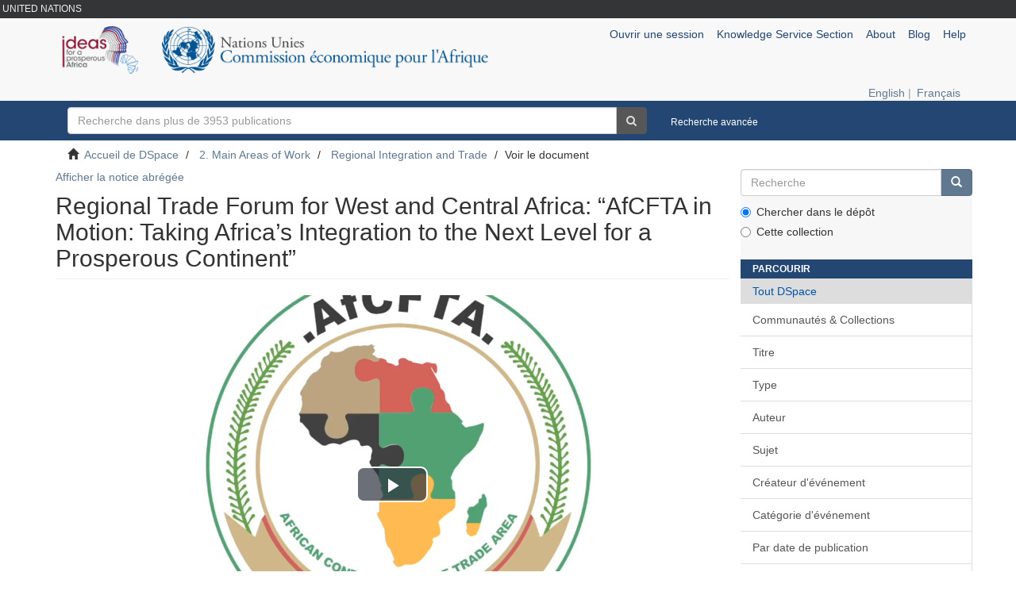

--- FILE ---
content_type: text/html;charset=utf-8
request_url: https://multimedia.uneca.org/handle/10855.1/515?locale-attribute=fr&show=full
body_size: 6974
content:
<!DOCTYPE html>
            <!--[if lt IE 7]> <html class="no-js lt-ie9 lt-ie8 lt-ie7" lang="en"> <![endif]-->
            <!--[if IE 7]>    <html class="no-js lt-ie9 lt-ie8" lang="en"> <![endif]-->
            <!--[if IE 8]>    <html class="no-js lt-ie9" lang="en"> <![endif]-->
            <!--[if gt IE 8]><!--> <html class="no-js" lang="en"> <!--<![endif]-->
            <head><META http-equiv="Content-Type" content="text/html; charset=UTF-8">
<meta content="text/html; charset=UTF-8" http-equiv="Content-Type">
<meta content="IE=edge,chrome=1" http-equiv="X-UA-Compatible">
<meta content="width=device-width,initial-scale=1" name="viewport">
<link rel="shortcut icon" href="/themes/Mirage2/images/favicon.ico">
<link rel="apple-touch-icon" href="/themes/Mirage2/images/apple-touch-icon.png">
<meta name="Generator" content="DSpace 6.3">
<link type="text/css" rel="stylesheet" media="" href="/themes/Mirage2/../../aspects/VideoStreamingHLS/video-js/video-js.min.css">
<link type="text/css" rel="stylesheet" media="" href="/themes/Mirage2/../../aspects/VideoStreamingHLS/video-js/videojs-playlist-ui.vertical.css">
<link href="/themes/Mirage2/styles/main.css" rel="stylesheet">
<link type="application/opensearchdescription+xml" rel="search" href="https://multimedia.uneca.org:443/description.xml" title="DSpace">
<script>
                //Clear default text of empty text areas on focus
                function tFocus(element)
                {
                if (element.value == ' '){element.value='';}
                }
                //Clear default text of empty text areas on submit
                function tSubmit(form)
                {
                var defaultedElements = document.getElementsByTagName("textarea");
                for (var i=0; i != defaultedElements.length; i++){
                if (defaultedElements[i].value == ' '){
                defaultedElements[i].value='';}}
                }
                //Disable pressing 'enter' key to submit a form (otherwise pressing 'enter' causes a submission to start over)
                function disableEnterKey(e)
                {
                var key;

                if(window.event)
                key = window.event.keyCode;     //Internet Explorer
                else
                key = e.which;     //Firefox and Netscape

                if(key == 13)  //if "Enter" pressed, then disable!
                return false;
                else
                return true;
                }
            </script><!--[if lt IE 9]>
                <script src="/themes/Mirage2/vendor/html5shiv/dist/html5shiv.js"> </script>
                <script src="/themes/Mirage2/vendor/respond/dest/respond.min.js"> </script>
                <![endif]--><script src="/themes/Mirage2/vendor/modernizr/modernizr.js"> </script>
<title>Regional Trade Forum for West and Central Africa: &ldquo;AfCFTA in Motion: Taking Africa&rsquo;s Integration to the Next Level for a Prosperous Continent&rdquo;</title>
<link rel="schema.DCTERMS" href="http://purl.org/dc/terms/" />
<link rel="schema.DC" href="http://purl.org/dc/elements/1.1/" />
<meta name="DCTERMS.spatial" content="AFRICA" />
<meta name="DCTERMS.dateAccepted" content="2021-02-09T11:37:56Z" scheme="DCTERMS.W3CDTF" />
<meta name="DCTERMS.available" content="2021-02-09T11:37:56Z" scheme="DCTERMS.W3CDTF" />
<meta name="DCTERMS.issued" content="2019-07-22" scheme="DCTERMS.W3CDTF" />
<meta name="DC.identifier" content="https://hdl.handle.net/10855.1/515" scheme="DCTERMS.URI" />
<meta name="DC.description" content="Bakary Dosso, Acting Director of the UNECA Office for West Africa, outlined the key points of this session of the AfCFTA Forum. Dakar, Senegal." xml:lang="en" />
<meta name="DCTERMS.extent" content="2:15" />
<meta name="DCTERMS.medium" content="MP4" />
<meta name="DC.language" content="en_US" />
<meta name="DC.title" content="Regional Trade Forum for West and Central Africa: “AfCFTA in Motion: Taking Africa’s Integration to the Next Level for a Prosperous Continent”" xml:lang="en" />
<meta name="DC.type" content="Video" />
<meta content="Video" name="citation_keywords">
<meta content="Regional Trade Forum for West and Central Africa: &ldquo;AfCFTA in Motion: Taking Africa&rsquo;s Integration to the Next Level for a Prosperous Continent&rdquo;" name="citation_title">
<meta content="https://multimedia.uneca.org/bitstream/10855.1/515/1/ECA%27s%20West%20Africa%20Director%20highlights%20key%20takeaways%20from%20his%20%23AfCFTADakarForum%20session.mp4" name="citation_pdf_url">
<meta content="2019-07-22" name="citation_date">
<meta content="https://multimedia.uneca.org/handle/10855.1/515" name="citation_abstract_html_url">
<style>
                #test {
                    background-color: black;
                }
            </style>
</head><body>
<header>
<div class="dark" id="header-top">UNITED NATIONS</div>
<div role="navigation" class="navbar navbar-default navbar-static-top">
<div class="container">
<div class="row">
<div class="col-xs-7 col-sm-5 col-md-6">
<a href="/"><img src="/static/images/logo-fr.png" class="logo"></a>
</div>
<div class="col-xs-5 col-sm-7 col-md-6">
<div class="row">
<div class="navbar-header">
<button data-toggle="offcanvas" class="navbar-toggle" type="button"><span class="sr-only">Toggle navigation</span><span class="icon-bar"></span><span class="icon-bar"></span><span class="icon-bar"></span></button>
<div class="navbar-header pull-right visible-xs hidden-sm hidden-md hidden-lg">
<ul class="nav nav-pills pull-left ">
<li>
<form method="get" action="/login" style="display: inline">
<button class="navbar-toggle navbar-link"><b aria-hidden="true" class="visible-xs glyphicon glyphicon-user"></b></button>
</form>
</li>
<li class="dropdown">
<button data-toggle="dropdown" role="button" href="#" id="info-dropdown-toggle-xs" class="dropdown-toggle navbar-toggle navbar-link"><b aria-hidden="true" class="visible-xs glyphicon glyphicon-info-sign"></b></button>
<ul data-no-collapse="true" aria-labelledby="info-dropdown-toggle-xs" role="menu" class="dropdown-menu pull-right">
<li>
<a href="http://www.uneca.org/kss">Knowledge Service Section</a>
</li>
<li>
<a href="/about">About</a>
</li>
<li>
<a href="http://repository.uneca.org/blog/">Blog</a>
</li>
<li>
<a id="helplink" href="/help">Help</a>
</li>
</ul>
</li>
</ul>
</div>
</div>
<div class="navbar-header pull-right hidden-xs">
<ul class="nav navbar-nav pull-left">
<li>
<a href="/login"><span class="hidden-xs">Ouvrir une session</span></a>
</li>
<li>
<a href="http://www.uneca.org/kss">Knowledge Service Section</a>
</li>
<li>
<a href="/about">About</a>
</li>
<li>
<a href="http://repository.uneca.org/blog/">Blog</a>
</li>
<li>
<a id="helplink" href="/help">Help</a>
</li>
</ul>
<button type="button" class="navbar-toggle visible-sm" data-toggle="offcanvas"><span class="sr-only">Toggle navigation</span><span class="icon-bar"></span><span class="icon-bar"></span><span class="icon-bar"></span></button>
</div>
</div>
<div class="row">
<div class="banner hidden-xs hidden-sm">
<span class="h1 repository-name">Multimedia&nbsp;Repository</span>
</div>
</div>
</div>
</div>
<div class="row">
<div class="col-xs-12">
<div class="pull-right" id="languages">
<a href="/handle/10855.1/515?locale-attribute=en&amp;locale-attribute=fr&amp;show=full">English
                                </a>
                                |
                                <a href="/handle/10855.1/515?locale-attribute=fr&amp;locale-attribute=fr&amp;show=full">Fran&ccedil;ais</a>
</div>
</div>
</div>
</div>
</div>
</header>
<div class="inverted" id="header-search">
<div class="container">
<p id="repoCount" style="display: none;">
<metadata qualifier="Count" element="RepoItemCount">3953 publications</metadata>
</p>
<div class="col-xs-12 col-sm-8 form">
<form method="post" class="ds-search-form" action="/discover">
<fieldset>
<div class="input-group">
<input id="topNavSearch" placeholder="Recherche dans plus de " type="text" class="form-control " name="query" value=""><span class="input-group-btn "><button title="Aller" class="ds-button-field btn btn-dark"><i class="fa fa-search"></i></button></span>
</div>
</fieldset>
</form>
</div>
<div class="col-xs-12 col-sm-4 link">
<a class="hidden-xs" href="/discover">Recherche avanc&eacute;e</a>
</div>
</div>
</div>
<div class="trail-wrapper hidden-print">
<div class="container">
<div class="row">
<div class="col-xs-12">
<div class="breadcrumb dropdown visible-xs">
<a data-toggle="dropdown" class="dropdown-toggle" role="button" href="#" id="trail-dropdown-toggle">Voir le document&nbsp;<b class="caret"></b></a>
<ul aria-labelledby="trail-dropdown-toggle" role="menu" class="dropdown-menu">
<li role="presentation">
<a role="menuitem" href="/"><i aria-hidden="true" class="glyphicon glyphicon-home"></i>&nbsp;
                        Accueil de DSpace</a>
</li>
<li role="presentation">
<a role="menuitem" href="/handle/10855.1/203">2. Main Areas of Work</a>
</li>
<li role="presentation">
<a role="menuitem" href="/handle/10855.1/207">Regional Integration and Trade</a>
</li>
<li role="presentation" class="disabled">
<a href="#" role="menuitem">Voir le document</a>
</li>
</ul>
</div>
<ul class="breadcrumb hidden-xs">
<li>
<i aria-hidden="true" class="glyphicon glyphicon-home"></i>&nbsp;
            <a href="/">Accueil de DSpace</a>
</li>
<li>
<a href="/handle/10855.1/203">2. Main Areas of Work</a>
</li>
<li>
<a href="/handle/10855.1/207">Regional Integration and Trade</a>
</li>
<li class="active">Voir le document</li>
</ul>
</div>
</div>
</div>
</div>
<div class="hidden" id="no-js-warning-wrapper">
<div id="no-js-warning">
<div class="notice failure">JavaScript is disabled for your browser. Some features of this site may not work without it.</div>
</div>
</div>
<div class="container" id="main-container">
<div class="row row-offcanvas row-offcanvas-right">
<div class="horizontal-slider clearfix">
<div class="col-xs-12 col-sm-12 col-md-9 main-content ">
<div>
<div id="aspect_artifactbrowser_ItemViewer_div_item-view" class="ds-static-div primary">
<p class="ds-paragraph item-view-toggle item-view-toggle-top">
<a href="/handle/10855.1/515">Afficher la notice abr&eacute;g&eacute;e</a>
</p>
<!-- External Metadata URL: cocoon://metadata/handle/10855.1/515/mets.xml-->
<h2 class="page-header first-page-header">Regional Trade Forum for West and Central Africa: &ldquo;AfCFTA in Motion: Taking Africa&rsquo;s Integration to the Next Level for a Prosperous Continent&rdquo;</h2>
<p class="ds-paragraph item-view-toggle item-view-toggle-top">
<a href="/handle/10855.1/515">Afficher la notice abr&eacute;g&eacute;e</a>
</p>
<table class="itemToggleView" width="100%">
<tr>
<td width="99%">
                    &nbsp;
                    
                </td>
</tr>
</table>
<p class="item-view-toggle item-view-toggle-top">
<a href="/handle/10855.1/515">Afficher la notice abr&eacute;g&eacute;e</a>
</p>
<div class="ds-table-responsive">
<table class="ds-includeSet-table detailtable table table-striped table-hover">

<tr class="ds-table-row odd ">
<td class="label-cell">dc.description</td><td class="word-break">Bakary Dosso, Acting Director of the UNECA Office for West Africa, outlined the key points of this session of the AfCFTA Forum. Dakar, Senegal.</td><td>en</td>
</tr>

<tr class="ds-table-row even ">
<td class="label-cell">dc.title</td><td class="word-break">Regional Trade Forum for West and Central Africa: &ldquo;AfCFTA in Motion: Taking Africa&rsquo;s Integration to the Next Level for a Prosperous Continent&rdquo;</td><td>en</td>
</tr>

<tr class="ds-table-row odd ">
<td class="label-cell">ags.publisherPlace</td><td class="word-break">Addis Ababa</td><td>en</td>
</tr>

<tr class="ds-table-row even ">
<td class="label-cell">ags.publisherName</td><td class="word-break">UN. ECA</td><td>en</td>
</tr>

<tr class="ds-table-row odd ">
<td class="label-cell">dc.coverage.spatial</td><td class="word-break">AFRICA</td><td></td>
</tr>

<tr class="ds-table-row even ">
<td class="label-cell">dc.date.accessioned</td><td class="word-break">2021-02-09T11:37:56Z</td><td></td>
</tr>

<tr class="ds-table-row odd ">
<td class="label-cell">dc.date.available</td><td class="word-break">2021-02-09T11:37:56Z</td><td></td>
</tr>

<tr class="ds-table-row even ">
<td class="label-cell">dc.date.issued</td><td class="word-break">2019-07-22</td><td></td>
</tr>

<tr class="ds-table-row odd ">
<td class="label-cell">dc.identifier.uri</td><td class="word-break">https://hdl.handle.net/10855.1/515</td><td></td>
</tr>

<tr class="ds-table-row even ">
<td class="label-cell">dc.format.extent</td><td class="word-break">2:15</td><td></td>
</tr>

<tr class="ds-table-row odd ">
<td class="label-cell">dc.format.medium</td><td class="word-break">MP4</td><td></td>
</tr>

<tr class="ds-table-row even ">
<td class="label-cell">dc.language</td><td class="word-break">en_US</td><td></td>
</tr>

<tr class="ds-table-row odd ">
<td class="label-cell">dc.type</td><td class="word-break">Video</td><td></td>
</tr>

<tr class="ds-table-row even ">
<td class="label-cell">dcterms.accessRights</td><td class="word-break">UNECA</td><td></td>
</tr>

<tr class="ds-table-row odd ">
<td class="label-cell">ags.creatorCorporate</td><td class="word-break">United Nations. Economic Commission for Africa</td><td></td>
</tr>

<tr class="ds-table-row even ">
<td class="label-cell">ags.subjectThesaurus</td><td class="word-break">FREE TRADE AREAS</td><td></td>
</tr>

<tr class="ds-table-row odd ">
<td class="label-cell">ags.subjectThesaurus</td><td class="word-break">TRADE AGREEMENTS</td><td></td>
</tr>

<tr class="ds-table-row even ">
<td class="label-cell">ags.subjectThesaurus</td><td class="word-break">ECONOMIC AGREEMENTS</td><td></td>
</tr>

<tr class="ds-table-row odd ">
<td class="label-cell">ags.subjectClassification</td><td class="word-break">07.01.00 GENERAL INTERNATIONAL TRADE AND TRADE POLICY</td><td></td>
</tr>

<tr class="ds-table-row even ">
<td class="label-cell">ags.descriptionNotes</td><td class="word-break">Interview</td><td></td>
</tr>

<tr class="ds-table-row odd ">
<td class="label-cell">ags.rights.TermsOfUse</td><td class="word-break">Public</td><td></td>
</tr>

<tr class="ds-table-row even ">
<td class="label-cell">ags.availabilityLocation</td><td class="word-break">ECA-HQ</td><td></td>
</tr>

<tr class="ds-table-row odd ">
<td class="label-cell">ags.creatorConferenceCategory</td><td class="word-break">Conferences on Trade, Regional Cooperation and Integration</td><td></td>
</tr>

<tr class="ds-table-row even ">
<td class="label-cell">uneca.workflow.processed</td><td class="word-break">true</td><td></td>
</tr>

<tr class="ds-table-row odd ">
<td class="label-cell">uneca.language.supported</td><td class="word-break">en</td><td></td>
</tr>

</table>
</div>
<span class="Z3988" title="ctx_ver=Z39.88-2004&amp;rft_val_fmt=info%3Aofi%2Ffmt%3Akev%3Amtx%3Adc&amp;rft_id=https%3A%2F%2Fhdl.handle.net%2F10855.1%2F515&amp;rfr_id=info%3Asid%2Fdspace.org%3Arepository&amp;rft.rights=Public&amp;rft.workflow=true&amp;rft.language=en">
            ﻿ 
        </span>
<h3>Fichier(s) constituant ce document</h3>
<div class="file-list">
<div class="file-wrapper row">
<div class="col-xs-6 col-sm-3">
<div class="thumbnail">
<a class="image-link" href="/bitstream/handle/10855.1/515/ECA%27s%20West%20Africa%20Director%20highlights%20key%20takeaways%20from%20his%20%23AfCFTADakarForum%20session.mp4?sequence=1"><img alt="Thumbnail" src="/bitstream/handle/10855.1/515/ECA%27s%20West%20Africa%20Director%20highlights%20key%20takeaways%20from%20his%20%23AfCFTADakarForum%20session.mp4.png?sequence=3"></a>
</div>
</div>
<div class="col-xs-6 col-sm-7">
<dl class="file-metadata dl-horizontal">
<dt>Nom:</dt>
<dd class="word-break" title="ECA's West Africa Director highlights key takeaways from his #AfCFTADakarForum session.mp4">ECA's West Africa Director ...</dd>
<dt>Taille:</dt>
<dd class="word-break">23.14Mo</dd>
<dt>Format:</dt>
<dd class="word-break">video/mp4v-es</dd>
<dt>Description:</dt>
<dd class="word-break" title="ECA's West Africa Director highlights key takeaways from his #AfCFTADakarForum session">ECA's West Africa Director ...</dd>
</dl>
</div>
<div class="file-link col-xs-6 col-xs-offset-6 col-sm-2 col-sm-offset-0">
<a href="/bitstream/handle/10855.1/515/ECA%27s%20West%20Africa%20Director%20highlights%20key%20takeaways%20from%20his%20%23AfCFTADakarForum%20session.mp4?sequence=1">Voir/<wbr></wbr>Ouvrir</a>
</div>
<div style="height: 320px;margin-right:0;" class="file-link">
<a href="/streamview/bitstream/handle/10855.1/515/ECA%27s%20West%20Africa%20Director%20highlights%20key%20takeaways%20from%20his%20%23AfCFTADakarForum%20session.mp4?sequence=1" title="View in browser"><span>View in browser</span></a>
</div>
</div>
</div>
<h3 class="ds-list-head">Ce document figure dans la(les) collection(s) suivante(s)</h3>
<ul class="ds-referenceSet-list">
<!-- External Metadata URL: cocoon://metadata/handle/10855.1/207/mets.xml-->
<li>
<a href="/handle/10855.1/207">Regional Integration and Trade</a> [193]<br>
</li>
</ul>
<table class="itemToggleView" width="100%">
<tr>
<td width="99%">
                    &nbsp;
                    
                </td>
</tr>
</table>
</div>
<div id="aspect_discovery_RelatedItems_div_item-related-container" class="ds-static-div">
<h2 class="ds-div-head page-header">Related items</h2>
<div id="aspect_discovery_RelatedItems_div_item-related" class="ds-static-div secondary related">
<p class="ds-paragraph">Showing items related by title, author, creator and subject.</p>
<ul class="ds-artifact-list list-unstyled">
<div class="clearfix">
<div class="row">
<div class="col-sm-3 hidden-xs">
<a href="/handle/10855.1/247">
<div class="thumbnail">
<img alt="Thumbnail" class="img-thumbnail" src="/bitstream/handle/10855.1/247/African%20Trade%20Policy%20Centre%20explains%20the%20importance%20of%20%23AfCFTA.mp4.png?sequence=4"></div>
</a>
</div>
<div class="col-sm-9">
<a href="/handle/10855.1/247">
<h5>African Trade Policy Centre Explains the Importance of African Free Trade</h5>
</a>
<div class="simple-item-view-authors item-page-field-wrapper table">United Nations. Economic Commission for Africa</div>
<div class="simple-item-view-citation item-page-field-wrapper table">
<span>&ldquo;United Nations. Economic Commission for Africa (2018-03-16). African Trade Policy Centre Explains the Importance of African Free Trade. African Trade Policy Centre. Addis Ababa. &copy; UNECA. <a href="https://multimedia.uneca.org/handle/10855.1/247">https://multimedia.uneca.org/handle/10855.1/247</a>&rdquo;</span>
</div>
</div>
</div>
</div>
<div class="clearfix">
<div class="row">
<div class="col-sm-3 hidden-xs">
<a href="/handle/10855.1/435">
<div class="thumbnail">
<img alt="Thumbnail" class="img-thumbnail" src="/bitstream/handle/10855.1/435/ECA_8384_1000.JPG.jpg?sequence=18"></div>
</a>
</div>
<div class="col-sm-9">
<a href="/handle/10855.1/435">
<h5>Ad-hoc Expert Group Meeting to Review the Methodological Approach to Produce the AfCFTA Country Business Index</h5>
</a>
<div class="simple-item-view-authors item-page-field-wrapper table">United Nations. Economic Commission for Africa</div>
<div class="simple-item-view-citation item-page-field-wrapper table">
<span>&ldquo;United Nations. Economic Commission for Africa (2019-07-02). Ad-hoc Expert Group Meeting to Review the Methodological Approach to Produce the AfCFTA Country Business Index. Addis Ababa. &copy; UN. ECA. <a href="https://multimedia.uneca.org/handle/10855.1/435">https://multimedia.uneca.org/handle/10855.1/435</a>&rdquo;</span>
</div>
</div>
</div>
</div>
<div class="clearfix">
<div class="row">
<div class="col-sm-3 hidden-xs">
<a href="/handle/10855.1/1559">
<div class="thumbnail">
<img alt="Thumbnail" class="img-thumbnail" src="/bitstream/handle/10855.1/1559/African_001.jpg.jpg?sequence=16"></div>
</a>
</div>
<div class="col-sm-9">
<a href="/handle/10855.1/1559">
<h5>High-level &ldquo;Davos Style&rdquo; Plenary: Transforming African Economies Through the AfCFTA.</h5>
</a>
<div class="simple-item-view-authors item-page-field-wrapper table">United Nations. Economic Commission for Africa</div>
<div class="simple-item-view-citation item-page-field-wrapper table">
<span>&ldquo;United Nations. Economic Commission for Africa (2018-11-02). High-level &ldquo;Davos Style&rdquo; Plenary: Transforming African Economies Through the AfCFTA.. UN.ECA African Trade Forum (:2018, Nov.2-3: Lagos, Nigeria). Addis Ababa. &copy; UN. ECA. <a href="https://hdl.handle.net/10855.1/1559">https://hdl.handle.net/10855.1/1559</a>&rdquo;</span>
</div>
</div>
</div>
</div>
</ul>
</div>
</div>
<div id="aspect_videostreaming_StreamViewer_div_player" class="ds-static-div ">
<script type="text/javascript">

                window.atmire = window.atmire || {};

                window.atmire.avs_player_bitstreams = [
                

                        {
                        name: 'ECA\'s West Africa Director highlights key takeaways from his #AfCFTADakarForum session.mp4',
                        sources: [
                        
                            {src: '//44ae2426-4be5-47fe-95d4-a0498d59538f_370387.mp4.m3u8',
                            type: 'application/x-mpegURL'}
                            ,
                            {src: '//multimedia.uneca.org/streams/44ae2426-4be5-47fe-95d4-a0498d59538f_370387.mp4',
                            type: 'video/mp4'}
                            
                        ],
                        type: 'video',
                        
                        }
                        
                ];
            </script><input type="hidden" name="item-view-above" class="ds-hidden-field form-control" id="aspect_videostreaming_StreamViewer_div_scripts_item_view_above" value="true"><input type="hidden" name="item-view-hide-thumbnail" class="ds-hidden-field form-control" id="aspect_videostreaming_StreamViewer_div_scripts_item_view_hide_thumbnail" value="true">
</div>
<form id="aspect_videostreaming_StreamViewer_div_jsvarForm" class="ds-interactive-div " action="/" method="post" onsubmit="javascript:tSubmit(this);">
<p class="ds-paragraph">
<input id="aspect_videostreaming_StreamViewer_field_contextPath" class="ds-hidden-field form-control" name="contextPath" type="hidden" value="">
</p>
<p class="ds-paragraph">
<input id="aspect_videostreaming_StreamViewer_field_streamserverurl" class="ds-hidden-field form-control" name="streamserverurl" type="hidden" value="//44ae2426-4be5-47fe-95d4-a0498d59538f_370387.mp4.m3u8">
</p>
<p class="ds-paragraph">
<input id="aspect_videostreaming_StreamViewer_field_streamserverurl" class="ds-hidden-field form-control" name="streamserverurl" type="hidden" value="//multimedia.uneca.org/streams/44ae2426-4be5-47fe-95d4-a0498d59538f_370387.mp4">
</p>
<p class="ds-paragraph">
<input id="aspect_videostreaming_StreamViewer_field_previewType-ECA's West Africa Director highlights key takeaways from his #AfCFTADakarForum session_mp4" class="ds-hidden-field form-control" name="previewType-ECA's West Africa Director highlights key takeaways from his #AfCFTADakarForum session.mp4" type="hidden" value="video">
</p>
<p class="ds-paragraph">
<input id="aspect_videostreaming_StreamViewer_field_hasVideo" class="ds-hidden-field form-control" name="hasVideo" type="hidden" value="true">
</p>
<p class="ds-paragraph">
<input id="aspect_videostreaming_StreamViewer_field_hasAudio" class="ds-hidden-field form-control" name="hasAudio" type="hidden" value="false">
</p>
</form>
</div>
</div>
<div role="navigation" id="sidebar" class="col-xs-6 col-sm-3 sidebar-offcanvas">
<div class="word-break hidden-print" id="ds-options">
<div class="ds-option-set" id="ds-search-option">
<form method="post" class="" id="ds-search-form" action="/discover">
<fieldset>
<div class="input-group">
<input placeholder="Recherche" type="text" class="ds-text-field form-control" name="query"><span class="input-group-btn"><button title="Aller" class="ds-button-field btn btn-primary"><span aria-hidden="true" class="glyphicon glyphicon-search"></span></button></span>
</div>
<div class="radio">
<label><input checked value="" name="scope" type="radio" id="ds-search-form-scope-all">Chercher dans le d&eacute;p&ocirc;t</label>
</div>
<div class="radio">
<label><input name="scope" type="radio" id="ds-search-form-scope-container" value="10855.1/207">Cette collection</label>
</div>
</fieldset>
</form>
</div>
<div class="list-group-item ds-option level1  h6">Parcourir</div>
<div id="aspect_viewArtifacts_Navigation_list_browse" class="list-group">
<a class="list-group-item active"><span class="h5 list-group-item-heading  h5">Tout DSpace</span></a><a href="/community-list" class="list-group-item ds-option">Communaut&eacute;s &amp; Collections</a><a href="/browse?type=title" class="list-group-item ds-option">Titre</a><a href="/browse?type=type" class="list-group-item ds-option">Type</a><a href="/search-filter?field=author" class="list-group-item ds-option">Auteur</a><a href="/search-filter?field=subject" class="list-group-item ds-option">Sujet</a><a href="/search-filter?field=creatorcorporate" class="list-group-item ds-option">Cr&eacute;ateur d'&eacute;v&eacute;nement</a><a href="/search-filter?field=creatorconferencecategory" class="list-group-item ds-option">Cat&eacute;gorie d'&eacute;v&eacute;nement</a><a href="/browse?type=dateissued" class="list-group-item ds-option">Par date de publication</a><a href="/search-filter?field=has_content_in_original_bundle" class="list-group-item ds-option">Has File(s)</a><a class="list-group-item active"><span class="h5 list-group-item-heading  h5">Cette collection</span></a><a href="/handle/10855.1/207/browse?type=title" class="list-group-item ds-option">Titre</a><a href="/handle/10855.1/207/browse?type=type" class="list-group-item ds-option">Type</a><a href="/handle/10855.1/207/search-filter?field=author" class="list-group-item ds-option">Auteur</a><a href="/handle/10855.1/207/search-filter?field=subject" class="list-group-item ds-option">Sujet</a><a href="/handle/10855.1/207/search-filter?field=creatorcorporate" class="list-group-item ds-option">Cr&eacute;ateur d'&eacute;v&eacute;nement</a><a href="/handle/10855.1/207/search-filter?field=creatorconferencecategory" class="list-group-item ds-option">Cat&eacute;gorie d'&eacute;v&eacute;nement</a><a href="/handle/10855.1/207/browse?type=dateissued" class="list-group-item ds-option">Par date de publication</a><a href="/handle/10855.1/207/search-filter?field=has_content_in_original_bundle" class="list-group-item ds-option">Has File(s)</a>
</div>
<div class="list-group-item ds-option level1  h6">Mon compte</div>
<div id="aspect_viewArtifacts_Navigation_list_account" class="list-group">
<a href="/login" class="list-group-item ds-option">Ouvrir une session</a><a href="/register" class="list-group-item ds-option">S'inscrire</a>
</div>
<div id="aspect_viewArtifacts_Navigation_list_context" class="list-group"></div>
<div id="aspect_viewArtifacts_Navigation_list_administrative" class="list-group"></div>
<div id="aspect_discovery_Navigation_list_discovery" class="list-group"></div>
<div class="list-group-item ds-option level1  h6">Reporting Suite</div>
<div id="aspect_statistics_Navigation_list_reportingSuite" class="list-group atmire-module">
<a href="/most-popular/item" class="list-group-item ds-option">Most Popular Items</a><a href="/most-popular/country" class="list-group-item ds-option">Statistics by Country</a><a href="/most-popular/author" class="list-group-item ds-option">Most Popular Authors</a>
</div>
</div>
</div>
</div>
</div>
</div>
<footer class="dark">
<div class="container">
<div class="col-xs-8 col-sm-8">
<div class="hidden-print">
                        A service provided by the Economic Commission for Africa -
                        <a href="/contact">Contactez-nous</a> - <a href="/feedback">Faire parvenir un commentaire</a>
</div>
</div>
<div class="col-xs-4 col-sm-4 hidden-print">
<div class="pull-right">Follow us:
                        <p class="follow-us-icons">
<a href="https://twitter.com/eca_official"><i class="fa fa-twitter-square"></i></a><a href="http://www.facebook.com/EconomicCommissionforAfrica"><i class="fa fa-facebook-square"></i></a><a href=""><i class="fa fa-pinterest-square"></i></a><a href="http://www.flickr.com/photos/96044621@N08/"><i class="fa fa-flickr"></i></a><a href="http://www.youtube.com/unecaVideo/"><i class="fa fa-youtube-square"></i></a>
</p>
</div>
</div>
</div>
<a class="hidden" href="/htmlmap">&nbsp;</a>
</footer>
<div aria-hidden="true" role="dialog" tabindex="-1" class="pswp">
<div class="pswp__bg"></div>
<div class="pswp__scroll-wrap">
<div class="pswp__container">
<div class="pswp__item"></div>
<div class="pswp__item"></div>
<div class="pswp__item"></div>
</div>
<div class="pswp__ui pswp__ui--hidden">
<div class="pswp__top-bar">
<div class="pswp__counter"></div>
<button aria-label="Close (Esc)" title="Close (Esc)" class="pswp__button pswp__button--close"></button><button aria-label="Share" title="Share" class="pswp__button pswp__button--share"></button><button aria-label="Toggle fullscreen" title="Toggle fullscreen" class="pswp__button pswp__button--fs"></button><button aria-label="Zoom in/out" title="Zoom in/out" class="pswp__button pswp__button--zoom"></button>
<div class="pswp__preloader">
<div class="pswp__preloader__icn">
<div class="pswp__preloader__cut">
<div class="pswp__preloader__donut"></div>
</div>
</div>
</div>
</div>
<div class="pswp__share-modal pswp__share-modal--hidden pswp__single-tap">
<div class="pswp__share-tooltip"></div>
</div>
<button aria-label="Previous (arrow left)" title="Previous (arrow left)" class="pswp__button pswp__button--arrow--left"></button><button aria-label="Next (arrow right)" title="Next (arrow right)" class="pswp__button pswp__button--arrow--right"></button>
<div class="pswp__caption">
<div class="pswp__caption__center"></div>
</div>
</div>
</div>
</div>
<script type="text/javascript">
                         if(typeof window.publication === 'undefined'){
                            window.publication={};
                          };
                        window.publication.contextPath= '';window.publication.themePath= '/themes/Mirage2/';</script><script>if(!window.DSpace){window.DSpace={};}window.DSpace.context_path='';window.DSpace.theme_path='/themes/Mirage2/';</script><script src="/themes/Mirage2/scripts/theme.js"> </script><script src="/themes/Mirage2/../../static/js/item-view-help.js"> </script><script src="/themes/Mirage2/../../static/js/recent-submissions.js"> </script><script src="/themes/Mirage2/../../static/js/utils.js"> </script><script src="/aspects/VideoStreamingHLS/video-js/video.min.js"> </script><script src="/aspects/VideoStreamingHLS/video-js/videojs-contrib-media-sources.min.js"> </script><script src="/aspects/VideoStreamingHLS/video-js/videojs-contrib-hls.min.js"> </script><script src="/aspects/VideoStreamingHLS/video-js/videojs-playlist.js"> </script><script src="/aspects/VideoStreamingHLS/video-js/videojs-playlist-ui.js"> </script><script src="/aspects/VideoStreamingHLS/stream.js"> </script>
</body></html>


--- FILE ---
content_type: application/javascript
request_url: https://multimedia.uneca.org/aspects/VideoStreamingHLS/video-js/videojs-playlist-ui.js
body_size: 4063
content:
'use strict';

var _createClass = function () { function defineProperties(target, props) { for (var i = 0; i < props.length; i++) { var descriptor = props[i]; descriptor.enumerable = descriptor.enumerable || false; descriptor.configurable = true; if ("value" in descriptor) descriptor.writable = true; Object.defineProperty(target, descriptor.key, descriptor); } } return function (Constructor, protoProps, staticProps) { if (protoProps) defineProperties(Constructor.prototype, protoProps); if (staticProps) defineProperties(Constructor, staticProps); return Constructor; }; }();

var _video = videojs;

var _video2 = _interopRequireDefault(_video);

function _interopRequireDefault(obj) { return obj && obj.__esModule ? obj : { default: obj }; }

function _classCallCheck(instance, Constructor) { if (!(instance instanceof Constructor)) { throw new TypeError("Cannot call a class as a function"); } }

function _possibleConstructorReturn(self, call) { if (!self) { throw new ReferenceError("this hasn't been initialised - super() hasn't been called"); } return call && (typeof call === "object" || typeof call === "function") ? call : self; }

function _inherits(subClass, superClass) { if (typeof superClass !== "function" && superClass !== null) { throw new TypeError("Super expression must either be null or a function, not " + typeof superClass); } subClass.prototype = Object.create(superClass && superClass.prototype, { constructor: { value: subClass, enumerable: false, writable: true, configurable: true } }); if (superClass) Object.setPrototypeOf ? Object.setPrototypeOf(subClass, superClass) : subClass.__proto__ = superClass; } /*! videojs-playlist-ui - v0.0.0 - 2015-3-12
 * Copyright (c) 2015 Brightcove
 * Licensed under the Apache-2.0 license. */

// Array#indexOf analog for IE8
var indexOf = function indexOf(array, target) {
  for (var i = 0, length = array.length; i < length; i++) {
    if (array[i] === target) {
      return i;
    }
  }
  return -1;
};

// see https://github.com/Modernizr/Modernizr/blob/master/feature-detects/css/pointerevents.js
var supportsCssPointerEvents = function () {
  var element = document.createElement('x');
  element.style.cssText = 'pointer-events:auto';
  return element.style.pointerEvents === 'auto';
}();

var defaults = {
  className: 'vjs-playlist',
  playOnSelect: false,
  supportsCssPointerEvents: supportsCssPointerEvents
};

// we don't add `vjs-playlist-now-playing` in addSelectedClass
// so it won't conflict with `vjs-icon-play
// since it'll get added when we mouse out
var addSelectedClass = function addSelectedClass(el) {
  el.addClass('vjs-selected');
};
var removeSelectedClass = function removeSelectedClass(el) {
  el.removeClass('vjs-selected');

  if (el.thumbnail) {
    _video2.default.removeClass(el.thumbnail, 'vjs-playlist-now-playing');
  }
};

var upNext = function upNext(el) {
  el.addClass('vjs-up-next');
};
var notUpNext = function notUpNext(el) {
  el.removeClass('vjs-up-next');
};

var createThumbnail = function createThumbnail(thumbnail) {
  if (!thumbnail) {
    var placeholder = document.createElement('div');
    placeholder.className = 'vjs-playlist-thumbnail vjs-playlist-thumbnail-placeholder';
    return placeholder;
  }

  var picture = document.createElement('picture');
  picture.className = 'vjs-playlist-thumbnail';

  if (typeof thumbnail === 'string') {
    // simple thumbnails
    var img = document.createElement('img');
    img.src = thumbnail;
    picture.appendChild(img);
  } else {
    // responsive thumbnails

    // additional variations of a <picture> are specified as
    // <source> elements
    for (var i = 0; i < thumbnail.length - 1; i++) {
      var _variant = thumbnail[i];
      var source = document.createElement('source');
      // transfer the properties of each variant onto a <source>
      for (var prop in _variant) {
        source[prop] = _variant[prop];
      }
      picture.appendChild(source);
    }

    // the default version of a <picture> is specified by an <img>
    var variant = thumbnail[thumbnail.length - 1];
    var _img = document.createElement('img');
    for (var _prop in variant) {
      _img[_prop] = variant[_prop];
    }
    picture.appendChild(_img);
  }
  return picture;
};

var Component = _video2.default.getComponent('Component');

var PlaylistMenuItem = function (_Component) {
  _inherits(PlaylistMenuItem, _Component);

  function PlaylistMenuItem(player, playlistItem, settings) {
    _classCallCheck(this, PlaylistMenuItem);

    if (!playlistItem.item) {
      throw new Error('Cannot construct a PlaylistMenuItem without an item option');
    }

    var _this = _possibleConstructorReturn(this, (PlaylistMenuItem.__proto__ || Object.getPrototypeOf(PlaylistMenuItem)).call(this, player, playlistItem));

    _this.item = playlistItem.item;

    _this.playOnSelect = settings.playOnSelect;

    _this.emitTapEvents();

    _this.on(['click', 'tap'], _this.switchPlaylistItem_);
    _this.on('keydown', _this.handleKeyDown_);

    return _this;
  }

  _createClass(PlaylistMenuItem, [{
    key: 'handleKeyDown_',
    value: function handleKeyDown_(event) {
      // keycode 13 is <Enter>
      // keycode 32 is <Space>
      if (event.which === 13 || event.which === 32) {
        this.switchPlaylistItem_();
      }
    }
  }, {
    key: 'switchPlaylistItem_',
    value: function switchPlaylistItem_(event) {
      this.player_.playlist.currentItem(indexOf(this.player_.playlist(), this.item));
      if (this.playOnSelect) {
        this.player_.play();
      }
    }
  }, {
    key: 'createEl',
    value: function createEl() {
      var li = document.createElement('li');
      var item = this.options_.item;

      li.className = 'vjs-playlist-item';
      li.setAttribute('tabIndex', 0);

      // Thumbnail image
      this.thumbnail = createThumbnail(item.thumbnail);
      li.appendChild(this.thumbnail);

      // Duration
      if (item.duration) {
        var duration = document.createElement('time');
        var time = _video2.default.formatTime(item.duration);
        duration.className = 'vjs-playlist-duration';
        duration.setAttribute('datetime', 'PT0H0M' + item.duration + 'S');
        duration.appendChild(document.createTextNode(time));
        li.appendChild(duration);
      }

      // Now playing
      var nowPlayingEl = document.createElement('span');
      var nowPlayingText = this.localize('Now Playing');
      nowPlayingEl.className = 'vjs-playlist-now-playing';
      nowPlayingEl.appendChild(document.createTextNode(nowPlayingText));
      nowPlayingEl.setAttribute('title', nowPlayingText);
      this.thumbnail.appendChild(nowPlayingEl);

      // Title container contains title and "up next"
      var titleContainerEl = document.createElement('div');
      titleContainerEl.className = 'vjs-playlist-title-container';
      this.thumbnail.appendChild(titleContainerEl);

      // Up next
      var upNextEl = document.createElement('span');
      var upNextText = this.localize('Up Next');
      upNextEl.className = 'vjs-up-next-text';
      upNextEl.appendChild(document.createTextNode(upNextText));
      upNextEl.setAttribute('title', upNextText);
      titleContainerEl.appendChild(upNextEl);

      // Video title
      var titleEl = document.createElement('cite');
      var titleText = item.name || this.localize('Untitled Video');
      titleEl.className = 'vjs-playlist-name';
      titleEl.appendChild(document.createTextNode(titleText));
      titleEl.setAttribute('title', titleText);
      titleContainerEl.appendChild(titleEl);

      return li;
    }
  }]);

  return PlaylistMenuItem;
}(Component);

var PlaylistMenu = function (_Component2) {
  _inherits(PlaylistMenu, _Component2);

  function PlaylistMenu(player, settings) {
    _classCallCheck(this, PlaylistMenu);

    if (!player.playlist) {
      throw new Error('videojs-playlist is required for the playlist component');
    }

    var _this2 = _possibleConstructorReturn(this, (PlaylistMenu.__proto__ || Object.getPrototypeOf(PlaylistMenu)).call(this, player, settings));

    _this2.items = [];

    // If CSS pointer events aren't supported, we have to prevent
    // clicking on playlist items during ads with slightly more
    // invasive techniques. Details in the stylesheet.
    if (settings.supportsCssPointerEvents) {
      _this2.addClass('vjs-csspointerevents');
    }

    _this2.createPlaylist_();

    if (!_video2.default.browser.TOUCH_ENABLED) {
      _this2.addClass('vjs-mouse');
    }

    player.on(['loadstart', 'playlistchange'], function (event) {
      _this2.update();
    });

    // Keep track of whether an ad is playing so that the menu
    // appearance can be adapted appropriately
    player.on('adstart', function () {
      _this2.addClass('vjs-ad-playing');
    });
    player.on('adend', function () {
      if (player.ended()) {
        // player.ended() is true because the content is done, but the ended event doesn't
        // trigger until after the postroll is done and the ad implementation has finished
        // its cycle. We don't consider a postroll ad ended until the "ended" event.
        player.one('ended', function () {
          _this2.removeClass('vjs-ad-playing');
        });
      } else {
        _this2.removeClass('vjs-ad-playing');
      }
    });
    return _this2;
  }

  _createClass(PlaylistMenu, [{
    key: 'createEl',
    value: function createEl() {
      var settings = this.options_;
      if (settings.el) {
        return settings.el;
      }

      var ol = document.createElement('ol');
      ol.className = settings.className;
      settings.el = ol;
      return ol;
    }
  }, {
    key: 'createPlaylist_',
    value: function createPlaylist_() {
      var playlist = this.player_.playlist() || [];
      var list = document.querySelector('.vjs-playlist-item-list');
      var overlay = this.el_.querySelector('.vjs-playlist-ad-overlay');

      if (!list) {
        list = document.createElement('ol');
        list.className = 'vjs-playlist-item-list';
        this.el_.appendChild(list);
      }

      // remove any existing items
      for (var i = 0; i < this.items.length; i++) {
        list.removeChild(this.items[i].el_);
      }
      this.items.length = 0;

      // create new items
      for (var _i = 0; _i < playlist.length; _i++) {
        var item = new PlaylistMenuItem(this.player_, {
          item: playlist[_i]
        }, this.options_);
        this.items.push(item);
        list.appendChild(item.el_);
      }

      // Inject the ad overlay. IE<11 doesn't support "pointer-events:
      // none" so we use this element to block clicks during ad
      // playback.
      if (!overlay) {
        var _overlay = document.createElement('li');
        _overlay.className = 'vjs-playlist-ad-overlay';
        list.appendChild(_overlay);
      } else {
        // Move overlay to end of list
        list.appendChild(overlay);
      }

      // select the current playlist item
      var selectedIndex = this.player_.playlist.currentItem();
      if (this.items.length && selectedIndex >= 0) {
        addSelectedClass(this.items[selectedIndex]);

        var thumbnail = this.items[selectedIndex].$('.vjs-playlist-thumbnail');
        if (thumbnail) {
          _video2.default.addClass(thumbnail, 'vjs-playlist-now-playing');
        }
      }
    }
  }, {
    key: 'update',
    value: function update() {
      // replace the playlist items being displayed, if necessary
      var playlist = this.player_.playlist();
      if (this.items.length !== playlist.length) {
        // if the menu is currently empty or the state is obviously out
        // of date, rebuild everything.
        this.createPlaylist_();
        return;
      }
      for (var i = 0; i < this.items.length; i++) {
        if (this.items[i].item !== playlist[i]) {
          // if any of the playlist items have changed, rebuild the
          // entire playlist
          this.createPlaylist_();
          return;
        }
      }

      // the playlist itself is unchanged so just update the selection
      var currentItem = this.player_.playlist.currentItem();
      for (var _i2 = 0; _i2 < this.items.length; _i2++) {
        var item = this.items[_i2];
        if (_i2 === currentItem) {
          addSelectedClass(item);
          if (document.activeElement !== item.el()) {
            _video2.default.addClass(item.thumbnail, 'vjs-playlist-now-playing');
          }
          notUpNext(item);
        } else if (_i2 === currentItem + 1) {
          removeSelectedClass(item);
          upNext(item);
        } else {
          removeSelectedClass(item);
          notUpNext(item);
        }
      }
    }
  }]);

  return PlaylistMenu;
}(Component);

/**
 * Initialize the plugin.
 * @param options (optional) {object} configuration for the plugin
 */


var playlistUi = function playlistUi(options) {
  var player = this;
  var settings = void 0,
      elem = void 0;

  if (!player.playlist) {
    throw new Error('videojs-playlist is required for the playlist component');
  }

  // if the first argument is a DOM element, use it to build the component
  if (typeof HTMLElement !== 'undefined' && options instanceof HTMLElement ||
      // IE8 does not define HTMLElement so use a hackier type check
      options && options.nodeType === 1) {
    elem = options;
    settings = _video2.default.mergeOptions(defaults);
  } else {
    // lookup the elements to use by class name
    settings = _video2.default.mergeOptions(defaults, options);
    elem = document.querySelector('.' + settings.className);
  }

  // build the playlist menu
  settings.el = elem;
  player.playlistMenu = new PlaylistMenu(player, settings);
};

// register components
_video2.default.registerComponent('PlaylistMenu', PlaylistMenu);
_video2.default.registerComponent('PlaylistMenuItem', PlaylistMenuItem);

// register the plugin
_video2.default.plugin('playlistUi', playlistUi);

--- FILE ---
content_type: application/javascript
request_url: https://multimedia.uneca.org/aspects/VideoStreamingHLS/video-js/videojs-contrib-hls.min.js
body_size: 42338
content:
!function e(t,i,r){function n(s,o){if(!i[s]){if(!t[s]){var u="function"==typeof require&&require;if(!o&&u)return u(s,!0);if(a)return a(s,!0);var d=new Error("Cannot find module '"+s+"'");throw d.code="MODULE_NOT_FOUND",d}var l=i[s]={exports:{}};t[s][0].call(l.exports,function(e){var i=t[s][1][e];return n(i?i:e)},l,l.exports,e,t,i,r)}return i[s].exports}for(var a="function"==typeof require&&require,s=0;s<r.length;s++)n(r[s]);return n}({1:[function(e,t,i){"use strict";function r(e){return e&&e.__esModule?e:{default:e}}Object.defineProperty(i,"__esModule",{value:!0});var n=function(){function e(e,t){var i=[],r=!0,n=!1,a=void 0;try{for(var s,o=e[Symbol.iterator]();!(r=(s=o.next()).done)&&(i.push(s.value),!t||i.length!==t);r=!0);}catch(e){n=!0,a=e}finally{try{!r&&o.return&&o.return()}finally{if(n)throw a}}return i}return function(t,i){if(Array.isArray(t))return t;if(Symbol.iterator in Object(t))return e(t,i);throw new TypeError("Invalid attempt to destructure non-iterable instance")}}(),a=e(25),s=r(a),o=function(e,t){for(var i=e.cues,r=0;r<i.length;r++){var n=i[r];if(t>=n.adStartTime&&t<=n.adEndTime)return n}return null},u=function(e,t){var i=arguments.length<=2||void 0===arguments[2]?0:arguments[2];if(e.segments)for(var r=i,a=void 0,u=0;u<e.segments.length;u++){var d=e.segments[u];if(a||(a=o(t,r+d.duration/2)),a){if("cueIn"in d){a.endTime=r,a.adEndTime=r,r+=d.duration,a=null;continue}if(r<a.endTime){r+=d.duration;continue}a.endTime+=d.duration}else if("cueOut"in d&&(a=new s.default.VTTCue(r,r+d.duration,d.cueOut),a.adStartTime=r,a.adEndTime=r+parseFloat(d.cueOut),t.addCue(a)),"cueOutCont"in d){var l=void 0,f=void 0,c=d.cueOutCont.split("/").map(parseFloat),h=n(c,2);l=h[0],f=h[1],a=new s.default.VTTCue(r,r+d.duration,""),a.adStartTime=r-l,a.adEndTime=a.adStartTime+f,t.addCue(a)}r+=d.duration}};i.default={updateAdCues:u,findAdCue:o},t.exports=i.default},{}],2:[function(e,t,i){"use strict";Object.defineProperty(i,"__esModule",{value:!0});var r=function(e,t){return e.start(t)+"-"+e.end(t)},n=function(e,t){var i=e.toString(16);return"00".substring(0,2-i.length)+i+(t%2?" ":"")},a=function(e){return e>=32&&e<126?String.fromCharCode(e):"."},s={hexDump:function(e){for(var t=Array.prototype.slice.call(e),i=16,r="",s=void 0,o=void 0,u=0;u<t.length/i;u++)s=t.slice(u*i,u*i+i).map(n).join(""),o=t.slice(u*i,u*i+i).map(a).join(""),r+=s+" "+o+"\n";return r},tagDump:function(e){return s.hexDump(e.bytes)},textRanges:function(e){var t="",i=void 0;for(i=0;i<e.length;i++)t+=r(e,i)+" ";return t}};i.default=s,t.exports=i.default},{}],3:[function(e,t,i){"use strict";Object.defineProperty(i,"__esModule",{value:!0}),i.default={GOAL_BUFFER_LENGTH:30},t.exports=i.default},{}],4:[function(e,t,i){(function(r){"use strict";function n(e){return e&&e.__esModule?e:{default:e}}function a(e,t){if(!(e instanceof t))throw new TypeError("Cannot call a class as a function")}Object.defineProperty(i,"__esModule",{value:!0});var s=function(){function e(e,t){for(var i=0;i<t.length;i++){var r=t[i];r.enumerable=r.enumerable||!1,r.configurable=!0,"value"in r&&(r.writable=!0),Object.defineProperty(e,r.key,r)}}return function(t,i,r){return i&&e(t.prototype,i),r&&e(t,r),t}}(),o=e(8),u=n(o),d="undefined"!=typeof window?window.videojs:"undefined"!=typeof r?r.videojs:null,l=n(d),f=["seeking","seeked","pause","playing","error"],c=function(){function e(t){var i=this;a(this,e),this.tech_=t.tech,this.consecutiveUpdates=0,this.lastRecordedTime=null,this.timer_=null,t.debug&&(this.logger_=l.default.log.bind(l.default,"gap-skipper ->")),this.logger_("initialize");var r=function(){return i.waiting_()},n=function(){return i.timeupdate_()},s=function(){return i.cancelTimer_()};this.tech_.on("waiting",r),this.tech_.on("timeupdate",n),this.tech_.on(f,s),this.dispose=function(){i.logger_("dispose"),i.tech_.off("waiting",r),i.tech_.off("timeupdate",n),i.tech_.off(f,s),i.cancelTimer_()}}return s(e,[{key:"waiting_",value:function(){this.tech_.seeking()||this.setTimer_()}},{key:"timeupdate_",value:function(){if(!this.tech_.paused()&&!this.tech_.seeking()){var e=this.tech_.currentTime();5===this.consecutiveUpdates&&e===this.lastRecordedTime?(this.consecutiveUpdates++,this.waiting_()):e===this.lastRecordedTime?this.consecutiveUpdates++:(this.consecutiveUpdates=0,this.lastRecordedTime=e)}}},{key:"cancelTimer_",value:function(){this.consecutiveUpdates=0,this.timer_&&(this.logger_("cancelTimer_"),clearTimeout(this.timer_)),this.timer_=null}},{key:"skipTheGap_",value:function(e){var t=this.tech_.buffered(),i=this.tech_.currentTime(),r=u.default.findNextRange(t,i);this.consecutiveUpdates=0,this.timer_=null,0!==r.length&&i===e&&(this.logger_("skipTheGap_:","currentTime:",i,"scheduled currentTime:",e,"nextRange start:",r.start(0)),this.tech_.setCurrentTime(r.start(0)+u.default.TIME_FUDGE_FACTOR))}},{key:"gapFromVideoUnderflow_",value:function(e,t){for(var i=u.default.findGaps(e),r=0;r<i.length;r++){var n=i.start(r),a=i.end(r);if(t-n<4&&t-n>2)return{start:n,end:a}}return null}},{key:"setTimer_",value:function(){var e=this.tech_.buffered(),t=this.tech_.currentTime(),i=u.default.findNextRange(e,t);if(null===this.timer_){if(0===i.length){var r=this.gapFromVideoUnderflow_(e,t);return void(r&&(this.logger_("setTimer_:","Encountered a gap in video","from: ",r.start,"to: ",r.end,"seeking to current time: ",t),this.tech_.setCurrentTime(t)))}var n=i.start(0)-t;this.logger_("setTimer_:","stopped at:",t,"setting timer for:",n,"seeking to:",i.start(0)),this.timer_=setTimeout(this.skipTheGap_.bind(this),1e3*n,t)}}},{key:"logger_",value:function(){}}]),e}();i.default=c,t.exports=i.default}).call(this,"undefined"!=typeof global?global:"undefined"!=typeof self?self:"undefined"!=typeof window?window:{})},{}],5:[function(e,t,i){(function(t){"use strict";function r(e){return e&&e.__esModule?e:{default:e}}function n(e,t){if(!(e instanceof t))throw new TypeError("Cannot call a class as a function")}function a(e,t){if("function"!=typeof t&&null!==t)throw new TypeError("Super expression must either be null or a function, not "+typeof t);e.prototype=Object.create(t&&t.prototype,{constructor:{value:e,enumerable:!1,writable:!0,configurable:!0}}),t&&(Object.setPrototypeOf?Object.setPrototypeOf(e,t):e.__proto__=t)}Object.defineProperty(i,"__esModule",{value:!0});var s=function(){function e(e,t){for(var i=0;i<t.length;i++){var r=t[i];r.enumerable=r.enumerable||!1,r.configurable=!0,"value"in r&&(r.writable=!0),Object.defineProperty(e,r.key,r)}}return function(t,i,r){return i&&e(t.prototype,i),r&&e(t,r),t}}(),o=function(e,t,i){for(var r=!0;r;){var n=e,a=t,s=i;r=!1,null===n&&(n=Function.prototype);var o=Object.getOwnPropertyDescriptor(n,a);if(void 0!==o){if("value"in o)return o.value;var u=o.get;if(void 0===u)return;return u.call(s)}var d=Object.getPrototypeOf(n);if(null===d)return;e=d,t=a,i=s,r=!0,o=d=void 0}},u=e(6),d=r(u),l=e(11),f=r(l),c=e(8),h=r(c),p="undefined"!=typeof window?window.videojs:"undefined"!=typeof t?t.videojs:null,m=r(p),y=e(1),g=r(y),v=3e5,_=void 0,b=function(e,t){if(typeof e!=typeof t)return!0;if(Object.keys(e).length!==Object.keys(t).length)return!0;for(var i in e)if(e[i]!==t[i])return!0;return!1},T=function(e){var t={codecCount:0,videoCodec:null,videoObjectTypeIndicator:null,audioProfile:null},i=void 0;return t.codecCount=e.split(",").length,t.codecCount=t.codecCount||2,i=/(^|\s|,)+(avc1)([^ ,]*)/i.exec(e),i&&(t.videoCodec=i[2],t.videoObjectTypeIndicator=i[3]),t.audioProfile=/(^|\s|,)+mp4a.[0-9A-Fa-f]+\.([0-9A-Fa-f]+)/i.exec(e),t.audioProfile=t.audioProfile&&t.audioProfile[2],t},w=function(e,t){var i="mp2t",r={videoCodec:"avc1",videoObjectTypeIndicator:".4d400d",audioProfile:"2"},n=[],a=void 0,s=null;if(!t)return[];t.segments&&t.segments.length&&t.segments[0].map&&(i="mp4"),a=t.attributes||{},a.CODECS&&!function(){var e=T(a.CODECS);Object.keys(e).forEach(function(t){r[t]=e[t]||r[t]})}(),e.mediaGroups.AUDIO&&(n=e.mediaGroups.AUDIO[a.AUDIO]);for(var o in n){if(s&&!!n[o].uri!=!!s.uri)return["video/"+i+'; codecs="'+r.videoCodec+r.videoObjectTypeIndicator+", mp4a.40."+r.audioProfile+'"',"audio/"+i+'; codecs="mp4a.40.'+r.audioProfile+'"'];s=n[o]}return s&&s.uri?["video/"+i+'; codecs="'+r.videoCodec+r.videoObjectTypeIndicator+'"',"audio/"+i+'; codecs="mp4a.40.'+r.audioProfile+'"']:["video/"+i+'; codecs="'+r.videoCodec+r.videoObjectTypeIndicator+", mp4a.40."+r.audioProfile+'"']};i.mimeTypesForPlaylist_=w;var S=function(e){function t(e){var i=this;n(this,t),o(Object.getPrototypeOf(t.prototype),"constructor",this).call(this);var r=e.url,a=e.withCredentials,s=e.mode,u=e.tech,l=e.bandwidth,c=e.externHls,h=e.useCueTags;if(!r)throw new Error("A non-empty playlist URL is required");_=c,this.withCredentials=a,this.tech_=u,this.hls_=u.hls,this.mode_=s,this.useCueTags_=h,this.useCueTags_&&(this.cueTagsTrack_=this.tech_.addTextTrack("metadata","ad-cues"),this.cueTagsTrack_.inBandMetadataTrackDispatchType="",this.tech_.textTracks().addTrack_(this.cueTagsTrack_)),this.audioTracks_=[],this.requestOptions_={withCredentials:this.withCredentials,timeout:null},this.audioGroups_={},this.mediaSource=new m.default.MediaSource({mode:s}),this.audioinfo_=null,this.mediaSource.on("audioinfo",this.handleAudioinfoUpdate_.bind(this)),this.mediaSource.addEventListener("sourceopen",this.handleSourceOpen_.bind(this));var p={hls:this.hls_,mediaSource:this.mediaSource,currentTime:this.tech_.currentTime.bind(this.tech_),seekable:function(){return i.seekable()},seeking:function(){return i.tech_.seeking()},setCurrentTime:function(e){return i.tech_.setCurrentTime(e)},hasPlayed:function(){return 0!==i.tech_.played().length},bandwidth:l};this.masterPlaylistLoader_=new d.default(r,this.hls_,this.withCredentials),this.setupMasterPlaylistLoaderListeners_(),this.audioPlaylistLoader_=null,this.mainSegmentLoader_=new f.default(p),this.audioSegmentLoader_=new f.default(p),this.setupSegmentLoaderListeners_(),this.masterPlaylistLoader_.start()}return a(t,e),s(t,[{key:"setupMasterPlaylistLoaderListeners_",value:function(){var e=this;this.masterPlaylistLoader_.on("loadedmetadata",function(){var t=e.masterPlaylistLoader_.media(),i=1.5*e.masterPlaylistLoader_.targetDuration*1e3;e.requestOptions_.timeout=i,t.endList&&"none"!==e.tech_.preload()&&(e.mainSegmentLoader_.playlist(t,e.requestOptions_),e.mainSegmentLoader_.expired(e.masterPlaylistLoader_.expired_),e.mainSegmentLoader_.load());try{e.setupSourceBuffers_()}catch(t){return m.default.log.warn("Failed to create SourceBuffers",t),e.mediaSource.endOfStream("decode")}e.setupFirstPlay(),e.fillAudioTracks_(),e.setupAudio(),e.trigger("audioupdate"),e.trigger("selectedinitialmedia")}),this.masterPlaylistLoader_.on("loadedplaylist",function(){var t=e.masterPlaylistLoader_.media(),i=void 0;return t?(e.useCueTags_&&e.updateAdCues_(t,e.masterPlaylistLoader_.expired_),e.mainSegmentLoader_.playlist(t,e.requestOptions_),e.mainSegmentLoader_.expired(e.masterPlaylistLoader_.expired_),e.updateDuration(),i=e.seekable(),void(t.endList||0===i.length||e.mediaSource.addSeekableRange_(i.start(0),i.end(0)))):(e.initialMedia_=e.selectPlaylist(),void e.masterPlaylistLoader_.media(e.initialMedia_))}),this.masterPlaylistLoader_.on("error",function(){e.blacklistCurrentPlaylist(e.masterPlaylistLoader_.error)}),this.masterPlaylistLoader_.on("mediachanging",function(){e.mainSegmentLoader_.abort(),e.mainSegmentLoader_.pause()}),this.masterPlaylistLoader_.on("mediachange",function(){var t=e.masterPlaylistLoader_.media(),i=1.5*e.masterPlaylistLoader_.targetDuration*1e3,r=void 0,n=void 0;e.masterPlaylistLoader_.isLowestEnabledRendition_()?e.requestOptions_.timeout=0:e.requestOptions_.timeout=i,e.mainSegmentLoader_.playlist(t,e.requestOptions_),e.mainSegmentLoader_.expired(e.masterPlaylistLoader_.expired_),e.mainSegmentLoader_.load(),r=e.activeAudioGroup(),n=r.filter(function(e){return e.enabled})[0],n||(e.setupAudio(),e.trigger("audioupdate")),e.tech_.trigger({type:"mediachange",bubbles:!0})})}},{key:"setupSegmentLoaderListeners_",value:function(){var e=this;this.mainSegmentLoader_.on("progress",function(){e.masterPlaylistLoader_.media(e.selectPlaylist()),e.trigger("progress")}),this.mainSegmentLoader_.on("error",function(){e.blacklistCurrentPlaylist(e.mainSegmentLoader_.error())}),this.audioSegmentLoader_.on("error",function(){m.default.log.warn("Problem encountered with the current alternate audio track. Switching back to default."),e.audioSegmentLoader_.abort(),e.audioPlaylistLoader_=null,e.setupAudio()})}},{key:"handleAudioinfoUpdate_",value:function(e){if(!m.default.browser.IS_FIREFOX||!this.audioInfo_||!b(this.audioInfo_,e.info))return void(this.audioInfo_=e.info);var t="had different audio properties (channels, sample rate, etc.) or changed in some other way.  This behavior is currently unsupported in Firefox due to an issue: \n\nhttps://bugzilla.mozilla.org/show_bug.cgi?id=1247138\n\n",i=this.activeAudioGroup().map(function(e){return e.enabled}).indexOf(!0),r=this.activeAudioGroup()[i],n=this.activeAudioGroup().filter(function(e){return e.properties_&&e.properties_.default})[0];this.audioPlaylistLoader_?(t="The audio track '"+r.label+"' that we tried to "+("switch to "+t+" Unfortunately this means we will have to ")+("return you to the main track '"+n.label+"'. Sorry!"),n.enabled=!0,this.activeAudioGroup().splice(i,1),this.trigger("audioupdate")):(t="The rendition that we tried to switch to "+t+"Unfortunately that means we will have to blacklist the current playlist and switch to another. Sorry!",this.blacklistCurrentPlaylist()),m.default.log.warn(t),this.setupAudio()}},{key:"mediaRequests_",value:function(){return this.audioSegmentLoader_.mediaRequests+this.mainSegmentLoader_.mediaRequests}},{key:"mediaTransferDuration_",value:function(){return this.audioSegmentLoader_.mediaTransferDuration+this.mainSegmentLoader_.mediaTransferDuration}},{key:"mediaBytesTransferred_",value:function(){return this.audioSegmentLoader_.mediaBytesTransferred+this.mainSegmentLoader_.mediaBytesTransferred}},{key:"fillAudioTracks_",value:function(){var e=this.master(),t=e.mediaGroups||{};t&&t.AUDIO&&0!==Object.keys(t.AUDIO).length&&"html5"===this.mode_||(t.AUDIO={main:{default:{default:!0}}});for(var i in t.AUDIO){this.audioGroups_[i]||(this.audioGroups_[i]=[]);for(var r in t.AUDIO[i]){var n=t.AUDIO[i][r],a=new m.default.AudioTrack({id:r,kind:n.default?"main":"alternative",enabled:!1,language:n.language,label:r});a.properties_=n,this.audioGroups_[i].push(a)}}(this.activeAudioGroup().filter(function(e){return e.properties_.default})[0]||this.activeAudioGroup()[0]).enabled=!0}},{key:"load",value:function(){this.mainSegmentLoader_.load(),this.audioPlaylistLoader_&&this.audioSegmentLoader_.load()}},{key:"activeAudioGroup",value:function(){var e=this.masterPlaylistLoader_.media(),t=void 0;return e.attributes&&e.attributes.AUDIO&&(t=this.audioGroups_[e.attributes.AUDIO]),t||this.audioGroups_.main}},{key:"setupAudio",value:function(){var e=this,t=this.activeAudioGroup(),i=t.filter(function(e){return e.enabled})[0];i||(i=t.filter(function(e){return e.properties_.default})[0]||t[0],i.enabled=!0),this.audioPlaylistLoader_&&(this.audioPlaylistLoader_.dispose(),this.audioPlaylistLoader_=null),this.audioSegmentLoader_.pause(),this.audioSegmentLoader_.clearBuffer(),i.properties_.resolvedUri&&(this.audioPlaylistLoader_=new d.default(i.properties_.resolvedUri,this.hls_,this.withCredentials),this.audioPlaylistLoader_.start(),this.audioPlaylistLoader_.on("loadedmetadata",function(){var t=e.audioPlaylistLoader_.media();e.audioSegmentLoader_.playlist(t,e.requestOptions_),(!e.tech_.paused()||t.endList&&"none"!==e.tech_.preload())&&e.audioSegmentLoader_.load(),t.endList||e.audioPlaylistLoader_.trigger("firstplay")}),this.audioPlaylistLoader_.on("loadedplaylist",function(){var t=void 0;return e.audioPlaylistLoader_&&(t=e.audioPlaylistLoader_.media()),t?void e.audioSegmentLoader_.playlist(t,e.requestOptions_):void e.audioPlaylistLoader_.media(e.audioPlaylistLoader_.playlists.master.playlists[0])}),this.audioPlaylistLoader_.on("error",function(){m.default.log.warn("Problem encountered loading the alternate audio track. Switching back to default."),e.audioSegmentLoader_.abort(),e.setupAudio()}))}},{key:"fastQualityChange_",value:function(){var e=this.selectPlaylist();e!==this.masterPlaylistLoader_.media()&&(this.masterPlaylistLoader_.media(e),this.mainSegmentLoader_.sourceUpdater_.remove(this.tech_.currentTime()+5,1/0))}},{key:"play",value:function(){if(!this.setupFirstPlay())return this.tech_.ended()&&this.tech_.setCurrentTime(0),this.load(),this.tech_.duration()===1/0&&this.tech_.currentTime()<this.tech_.seekable().start(0)?this.tech_.setCurrentTime(this.tech_.seekable().start(0)):void 0}},{key:"setupFirstPlay",value:function(){var e=void 0,t=this.masterPlaylistLoader_.media();return!(!t||t.endList||this.tech_.paused()||this.hasPlayed_)&&(this.masterPlaylistLoader_.trigger("firstplay"),this.hasPlayed_=!0,e=this.seekable(),e.length&&this.tech_.setCurrentTime(e.end(0)),this.load(),!0)}},{key:"handleSourceOpen_",value:function(){try{this.setupSourceBuffers_()}catch(e){return m.default.log.warn("Failed to create Source Buffers",e),this.mediaSource.endOfStream("decode")}this.tech_.autoplay()&&this.tech_.play(),this.trigger("sourceopen")}},{key:"blacklistCurrentPlaylist",value:function(){var e=arguments.length<=0||void 0===arguments[0]?{}:arguments[0],t=void 0,i=void 0;return(t=e.playlist||this.masterPlaylistLoader_.media())?(t.excludeUntil=Date.now()+v,(i=this.selectPlaylist())?(m.default.log.warn("Problem encountered with the current HLS playlist. Switching to another playlist."),this.masterPlaylistLoader_.media(i)):(m.default.log.warn("Problem encountered with the current HLS playlist. No suitable alternatives found."),this.error=e,this.mediaSource.endOfStream("network"))):(this.error=e,this.mediaSource.endOfStream("network"))}},{key:"pauseLoading",value:function(){this.mainSegmentLoader_.pause(),this.audioPlaylistLoader_&&this.audioSegmentLoader_.pause()}},{key:"setCurrentTime",value:function(e){var t=h.default.findRange(this.tech_.buffered(),e);return this.masterPlaylistLoader_&&this.masterPlaylistLoader_.media()&&this.masterPlaylistLoader_.media().segments?t&&t.length?e:(this.mainSegmentLoader_.abort(),this.audioPlaylistLoader_&&this.audioSegmentLoader_.abort(),void(this.tech_.paused()||(this.mainSegmentLoader_.load(),this.audioPlaylistLoader_&&this.audioSegmentLoader_.load()))):0}},{key:"duration",value:function(){return this.masterPlaylistLoader_?this.mediaSource?this.mediaSource.duration:_.Playlist.duration(this.masterPlaylistLoader_.media()):0}},{key:"seekable",value:function(){var e=void 0,t=void 0,i=void 0;return this.masterPlaylistLoader_&&(e=this.masterPlaylistLoader_.media())?(t=_.Playlist.seekable(e,this.masterPlaylistLoader_.expired_),0===t.length?t:this.audioPlaylistLoader_&&(i=_.Playlist.seekable(this.audioPlaylistLoader_.media(),this.audioPlaylistLoader_.expired_),0===i.length)?i:i?m.default.createTimeRanges([[i.start(0)>t.start(0)?i.start(0):t.start(0),i.end(0)<t.end(0)?i.end(0):t.end(0)]]):t):m.default.createTimeRanges()}},{key:"updateDuration",value:function(){var e=this,t=this.mediaSource.duration,i=_.Playlist.duration(this.masterPlaylistLoader_.media()),r=this.tech_.buffered(),n=function t(){e.mediaSource.duration=i,e.tech_.trigger("durationchange"),e.mediaSource.removeEventListener("sourceopen",t)};r.length>0&&(i=Math.max(i,r.end(r.length-1))),t!==i&&("open"!==this.mediaSource.readyState?this.mediaSource.addEventListener("sourceopen",n):n())}},{key:"dispose",value:function(){this.masterPlaylistLoader_.dispose(),this.mainSegmentLoader_.dispose(),this.audioSegmentLoader_.dispose()}},{key:"master",value:function(){return this.masterPlaylistLoader_.master}},{key:"media",value:function(){return this.masterPlaylistLoader_.media()||this.initialMedia_}},{key:"setupSourceBuffers_",value:function(){var e=this.masterPlaylistLoader_.media(),t=void 0;if(e&&"open"===this.mediaSource.readyState){if(t=w(this.masterPlaylistLoader_.master,e),t.length<1)return this.error="No compatible SourceBuffer configuration for the variant stream:"+e.resolvedUri,this.mediaSource.endOfStream("decode");this.mainSegmentLoader_.mimeType(t[0]),t[1]&&this.audioSegmentLoader_.mimeType(t[1]),this.excludeIncompatibleVariants_(e)}}},{key:"excludeIncompatibleVariants_",value:function(e){var t=this.masterPlaylistLoader_.master,i=2,r=null,n=null,a=void 0;e.attributes&&e.attributes.CODECS&&(a=T(e.attributes.CODECS),r=a.videoCodec,n=a.audioProfile,i=a.codecCount),t.playlists.forEach(function(e){var t={codecCount:2,videoCodec:null,audioProfile:null};if(e.attributes&&e.attributes.CODECS){var a=e.attributes.CODECS;t=T(a),MediaSource.isTypeSupported('video/mp4; codecs="'+a+'"')||(e.excludeUntil=1/0)}t.codecCount!==i&&(e.excludeUntil=1/0),t.videoCodec!==r&&(e.excludeUntil=1/0),("5"===t.audioProfile&&"5"!==n||"5"===n&&"5"!==t.audioProfile)&&(e.excludeUntil=1/0)})}},{key:"updateAdCues_",value:function(e){var t=arguments.length<=1||void 0===arguments[1]?0:arguments[1];g.default.updateAdCues(e,this.cueTagsTrack_,t)}}]),t}(m.default.EventTarget);i.MasterPlaylistController=S}).call(this,"undefined"!=typeof global?global:"undefined"!=typeof self?self:"undefined"!=typeof window?window:{})},{}],6:[function(e,t,i){(function(r){"use strict";function n(e){return e&&e.__esModule?e:{default:e}}Object.defineProperty(i,"__esModule",{value:!0});var a=e(10),s=n(a),o="undefined"!=typeof window?window.videojs:"undefined"!=typeof r?r.videojs:null,u=e(13),d=n(u),l=e(62),f=n(l),c=e(25),h=n(c),p=function(e,t,i){var r=t.slice(),n=void 0,a=void 0;for(i=i||0,n=Math.min(e.length,t.length+i),a=i;a<n;a++)r[a-i]=(0,o.mergeOptions)(e[a],r[a-i]);return r},m=function(e,t){for(var i=!1,r=(0,o.mergeOptions)(e,{}),n=e.playlists.length,a=void 0,u=void 0,d=void 0;n--;)if(a=r.playlists[n],a.uri===t.uri){if(a.segments&&t.segments&&a.segments.length===t.segments.length&&a.mediaSequence===t.mediaSequence)continue;for(r.playlists[n]=(0,o.mergeOptions)(a,t),r.playlists[t.uri]=r.playlists[n],a.segments&&(r.playlists[n].segments=p(a.segments,t.segments,t.mediaSequence-a.mediaSequence)),d=0,r.playlists[n].segments&&(d=r.playlists[n].segments.length);d--;)u=r.playlists[n].segments[d],u.resolvedUri||(u.resolvedUri=(0,s.default)(a.resolvedUri,u.uri)),u.key&&!u.key.resolvedUri&&(u.key.resolvedUri=(0,s.default)(a.resolvedUri,u.key.uri)),u.map&&!u.map.resolvedUri&&(u.map.resolvedUri=(0,s.default)(a.resolvedUri,u.map.uri));i=!0}return i?r:null},y=function e(t,i,r){var n=this,a=this,o=void 0,u=void 0,d=void 0,l=void 0,c=void 0;if(e.prototype.constructor.call(this),this.hls_=i,this.trackExpiredTime_=!1,!t)throw new Error("A non-empty playlist URL is required");l=function(e,t,i){a.setBandwidth(d||e),d=null,i&&(a.state=i),a.error={playlist:a.master.playlists[t],status:e.status,message:"HLS playlist request error at URL: "+t,responseText:e.responseText,code:e.status>=500?4:2},a.trigger("error")},c=function(e,t){var i=void 0,r=void 0,n=void 0;a.setBandwidth(d||e),d=null,a.state="HAVE_METADATA",i=new f.default.Parser,i.push(e.responseText),i.end(),i.manifest.uri=t,n=m(a.master,i.manifest),r=1e3*(i.manifest.targetDuration||10),a.targetDuration=i.manifest.targetDuration,n?(a.master=n,a.updateMediaPlaylist_(i.manifest)):r/=2,a.media().endList||(h.default.clearTimeout(u),u=h.default.setTimeout(function(){a.trigger("mediaupdatetimeout")},r)),a.trigger("loadedplaylist")},a.state="HAVE_NOTHING",this.expired_=0,o=this.dispose,a.dispose=function(){a.stopRequest(),h.default.clearTimeout(u),o.call(this)},a.stopRequest=function(){if(d){var e=d;d=null,e.onreadystatechange=null,e.abort()}},a.enabledPlaylists_=function(){return a.master.playlists.filter(function(e,t,i){return!e.excludeUntil||e.excludeUntil<=Date.now()}).length},a.isLowestEnabledRendition_=function(){var e=a.media();if(!e||!e.attributes)return!1;var t=a.media().attributes.BANDWIDTH||0;return!(a.master.playlists.filter(function(e,i,r){var n="undefined"==typeof e.excludeUntil||e.excludeUntil<=Date.now();if(!n)return!1;var a=e.attributes.BANDWIDTH;return a<=t}).length>1)},a.media=function(e){var t=a.state,i=void 0;if(!e)return a.media_;if("HAVE_NOTHING"===a.state)throw new Error("Cannot switch media playlist from "+a.state);if("string"==typeof e){if(!a.master.playlists[e])throw new Error("Unknown playlist URI: "+e);e=a.master.playlists[e]}if(i=!a.media_||e.uri!==a.media_.uri,a.master.playlists[e.uri].endList)return d&&(d.onreadystatechange=null,d.abort(),d=null),a.state="HAVE_METADATA",a.media_=e,void(i&&(a.trigger("mediachanging"),a.trigger("mediachange")));if(i){if(a.state="SWITCHING_MEDIA",d){if((0,s.default)(a.master.uri,e.uri)===d.url)return;d.onreadystatechange=null,d.abort(),d=null}this.media_&&this.trigger("mediachanging"),d=this.hls_.xhr({uri:(0,s.default)(a.master.uri,e.uri),withCredentials:r},function(i,r){if(d){if(i)return l(d,e.uri,t);c(r,e.uri),"HAVE_MASTER"===t?a.trigger("loadedmetadata"):a.trigger("mediachange")}})}},a.setBandwidth=function(e){a.bandwidth=e.bandwidth},a.on("firstplay",function(){this.trackExpiredTime_=!0}),a.on("mediaupdatetimeout",function(){"HAVE_METADATA"===a.state&&(a.state="HAVE_CURRENT_METADATA",d=this.hls_.xhr({uri:(0,s.default)(a.master.uri,a.media().uri),withCredentials:r},function(e,t){if(d)return e?l(d,a.media().uri):void c(d,a.media().uri)}))}),a.pause=function(){a.stopRequest(),h.default.clearTimeout(u)},a.load=function(){a.started?a.media().endList?a.trigger("loadedplaylist"):a.trigger("mediaupdatetimeout"):a.start()},a.start=function(){a.started=!0,d=n.hls_.xhr({uri:t,withCredentials:r},function(e,i){var r=void 0,n=void 0,o=void 0;if(d){if(d=null,e)return a.error={status:i.status,message:"HLS playlist request error at URL: "+t,responseText:i.responseText,code:2},a.trigger("error");if(r=new f.default.Parser,r.push(i.responseText),r.end(),a.state="HAVE_MASTER",r.manifest.uri=t,r.manifest.playlists){for(a.master=r.manifest,o=a.master.playlists.length;o--;)n=a.master.playlists[o],a.master.playlists[n.uri]=n,n.resolvedUri=(0,s.default)(a.master.uri,n.uri);for(var u in a.master.mediaGroups.AUDIO)for(var l in a.master.mediaGroups.AUDIO[u]){var p=a.master.mediaGroups.AUDIO[u][l];p.uri&&(p.resolvedUri=(0,s.default)(a.master.uri,p.uri))}return a.trigger("loadedplaylist"),void(d||a.media(r.manifest.playlists[0]))}return a.master={mediaGroups:{AUDIO:{},VIDEO:{},"CLOSED-CAPTIONS":{},SUBTITLES:{}},uri:h.default.location.href,playlists:[{uri:t}]},a.master.playlists[t]=a.master.playlists[0],a.master.playlists[0].resolvedUri=t,c(i,t),a.trigger("loadedmetadata")}})}};y.prototype=new d.default,y.prototype.updateMediaPlaylist_=function(e){var t=void 0,i=void 0,r=void 0;if(t=this.media_,this.media_=this.master.playlists[e.uri],t&&this.trackExpiredTime_&&e.uri===t.uri){if(e.segments.length){if("undefined"!=typeof e.segments[0].start)return void(this.expired_=e.segments[0].start);if("undefined"!=typeof e.segments[0].end)return void(this.expired_=e.segments[0].end-e.segments[0].duration)}for(i=e.mediaSequence-t.mediaSequence-1;i>=0;i--)if(r=t.segments[i]){if("undefined"!=typeof r.end)return void(this.expired_=r.end);if("undefined"!=typeof r.start)return void(this.expired_=r.start+r.duration);this.expired_+=r.duration}else this.expired_+=t.targetDuration||10}},i.default=y,t.exports=i.default}).call(this,"undefined"!=typeof global?global:"undefined"!=typeof self?self:"undefined"!=typeof window?window:{})},{}],7:[function(e,t,i){(function(t){"use strict";function r(e){return e&&e.__esModule?e:{default:e}}Object.defineProperty(i,"__esModule",{value:!0});var n="undefined"!=typeof window?window.videojs:"undefined"!=typeof t?t.videojs:null,a=e(25),s=r(a),o={UNSAFE_LIVE_SEGMENTS:3},u=function(e,t){var i=0,r=t-e.mediaSequence,n=e.segments[r];if(n){if("undefined"!=typeof n.start)return{result:n.start,precise:!0};if("undefined"!=typeof n.end)return{result:n.end-n.duration,precise:!0}}for(;r--;){if(n=e.segments[r],"undefined"!=typeof n.end)return{result:i+n.end,precise:!0};if(i+=n.duration,"undefined"!=typeof n.start)return{result:i+n.start,precise:!0}}return{result:i,precise:!1}},d=function(e,t){for(var i=0,r=void 0,n=t-e.mediaSequence;n<e.segments.length;n++){if(r=e.segments[n],"undefined"!=typeof r.start)return{result:r.start-i,precise:!0};if(i+=r.duration,"undefined"!=typeof r.end)return{result:r.end-i,precise:!0}}return{result:-1,precise:!1}},l=function(e,t,i){var r=void 0,n=void 0;return"undefined"==typeof t&&(t=e.mediaSequence+e.segments.length),t<e.mediaSequence?0:(r=u(e,t),r.precise?r.result:(n=d(e,t),n.precise?n.result:r.result+i))},f=function(e,t,i){if(!e)return 0;if("number"!=typeof i&&(i=0),"undefined"==typeof t){if(e.totalDuration)return e.totalDuration;if(!e.endList)return s.default.Infinity}return l(e,t,i)};i.duration=f;var c=function(e,t){var i=void 0,r=void 0,a=void 0;return"number"!=typeof t&&(t=0),e&&e.segments?e.endList?(0,n.createTimeRange)(0,f(e)):(i=l(e,e.mediaSequence,t),a=Math.max(0,e.segments.length-o.UNSAFE_LIVE_SEGMENTS),r=l(e,e.mediaSequence+a,t),(0,n.createTimeRange)(i,r)):(0,n.createTimeRange)()};i.seekable=c;var h=function(e,t,i){var r=void 0,n=void 0,a=t,s=e.segments.length,o=s-1,u=void 0,d=void 0,l=void 0,f=void 0;if(!e)return 0;if(t<0)return 0;if(0===t&&!i)return 0;for(i=i||0,r=0;r<s;r++)if(n=e.segments[r],n.end){if(n.end>t){f=n.end,d=r;break}l=n.end,u=r+1}if(u===s)return s;if("undefined"!=typeof u){for(t-=l,r=u;r<(d||s);r++)if(n=e.segments[r],t-=n.duration,t<0)return r;return r>=d?u+Math.floor((a-l)/(f-l)*(d-u)):o}if("undefined"!=typeof d){for(t=f-t,r=d;r>=0;r--)if(n=e.segments[r],t-=n.duration,t<0)return r;return 0===t?0:-1}if(t-=i,t<0)return-1;for(r=0;r<s;r++)if(n=e.segments[r],t-=n.duration,t<0)return r;return o};i.getMediaIndexForTime_=h,o.duration=f,o.seekable=c,o.getMediaIndexForTime_=h,i.default=o}).call(this,"undefined"!=typeof global?global:"undefined"!=typeof self?self:"undefined"!=typeof window?window:{})},{}],8:[function(e,t,i){(function(e){"use strict";function r(e){return e&&e.__esModule?e:{default:e}}Object.defineProperty(i,"__esModule",{value:!0});var n=function(){function e(e,t){var i=[],r=!0,n=!1,a=void 0;try{for(var s,o=e[Symbol.iterator]();!(r=(s=o.next()).done)&&(i.push(s.value),!t||i.length!==t);r=!0);}catch(e){n=!0,a=e}finally{try{!r&&o.return&&o.return()}finally{if(n)throw a}}return i}return function(t,i){if(Array.isArray(t))return t;if(Symbol.iterator in Object(t))return e(t,i);throw new TypeError("Invalid attempt to destructure non-iterable instance")}}(),a="undefined"!=typeof window?window.videojs:"undefined"!=typeof e?e.videojs:null,s=r(a),o=1/30,u=function(e,t){var i=n(t,2),r=i[0],a=i[1];return Math.min(Math.max(r,e),a)},d=function(e,t){var i=[],r=void 0;if(e&&e.length)for(r=0;r<e.length;r++)t(e.start(r),e.end(r))&&i.push([e.start(r),e.end(r)]);return s.default.createTimeRanges(i)},l=function(e,t){return d(e,function(e,i){return e-o<=t&&i+o>=t})},f=function(e,t){return d(e,function(e){return e-o>=t})},c=function(e){if(e.length<2)return s.default.createTimeRanges();for(var t=[],i=1;i<e.length;i++){var r=e.end(i-1),n=e.start(i);t.push([r,n])}return s.default.createTimeRanges(t)},h=function(e,t){var i=void 0,r=void 0,n=void 0,a=[],s=[],o=function(e){return e[0]<=n&&e[1]>=n};if(e)for(i=0;i<e.length;i++)r=e.start(i),n=e.end(i),s.push([r,n]);if(t)for(i=0;i<t.length;i++)r=t.start(i),n=t.end(i),s.some(o)||a.push(n);return 1!==a.length?null:a[0]},p=function(e,t){var i=null,r=null,n=0,a=[],o=[];if(!(e&&e.length&&t&&t.length))return s.default.createTimeRange();for(var u=e.length;u--;)a.push({time:e.start(u),type:"start"}),a.push({time:e.end(u),type:"end"});for(u=t.length;u--;)a.push({time:t.start(u),type:"start"}),a.push({time:t.end(u),type:"end"});for(a.sort(function(e,t){return e.time-t.time}),u=0;u<a.length;u++)"start"===a[u].type?(n++,2===n&&(i=a[u].time)):"end"===a[u].type&&(n--,1===n&&(r=a[u].time)),null!==i&&null!==r&&(o.push([i,r]),i=null,r=null);return s.default.createTimeRanges(o)},m=function(e,t,i,r){for(var n=t.end(0)-t.start(0),a=e.end(0)-e.start(0),s=n-a,o=p(e,r),u=p(t,r),d=0,l=0,f=o.length;f--;)d+=o.end(f)-o.start(f),
o.start(f)===i&&(d+=s);for(f=u.length;f--;)l+=u.end(f)-u.start(f);return Math.max(d,l)/n*100},y=function(e,t,i,r){var n=e+t,a=s.default.createTimeRanges([[e,n]]),o=s.default.createTimeRanges([[u(e,[i,n]),n]]);if(o.start(0)===o.end(0))return 0;var d=m(o,a,i,r);return isNaN(d)||d===1/0||d===-(1/0)?0:d};i.default={findRange:l,findNextRange:f,findGaps:c,findSoleUncommonTimeRangesEnd:h,getSegmentBufferedPercent:y,TIME_FUDGE_FACTOR:o},t.exports=i.default}).call(this,"undefined"!=typeof global?global:"undefined"!=typeof self?self:"undefined"!=typeof window?window:{})},{}],9:[function(e,t,i){"use strict";function r(e,t){if(!(e instanceof t))throw new TypeError("Cannot call a class as a function")}Object.defineProperty(i,"__esModule",{value:!0});var n=function(e,t,i){var r="undefined"==typeof e.excludeUntil||e.excludeUntil<=Date.now();return"undefined"==typeof i?r:(i!==r&&(i?delete e.excludeUntil:e.excludeUntil=1/0,t()),i)},a=function e(t,i,a){r(this,e);var s=t.masterPlaylistController_.fastQualityChange_.bind(t.masterPlaylistController_);if(i.attributes){var o=i.attributes;if(o.RESOLUTION){var u=o.RESOLUTION;this.width=u.width,this.height=u.height}this.bandwidth=o.BANDWIDTH}this.id=a,this.enabled=n.bind(this,i,s)},s=function(e){var t=e.playlists;e.representations=function(){return t.master.playlists.map(function(t,i){return new a(e,t,i)})}};i.default=s,t.exports=i.default},{}],10:[function(e,t,i){"use strict";function r(e){return e&&e.__esModule?e:{default:e}}Object.defineProperty(i,"__esModule",{value:!0});var n=e(24),a=r(n),s=function(e,t){var i=a.default.querySelector("base"),r=a.default.querySelector("head"),n=a.default.createElement("a"),s=i,o=void 0,u=void 0;return i?o=i.href:s=r.appendChild(a.default.createElement("base")),s.href=e,n.href=t,u=n.href,i?i.href=o:r.removeChild(s),u};i.default=s,t.exports=i.default},{}],11:[function(e,t,i){(function(r){"use strict";function n(e){return e&&e.__esModule?e:{default:e}}function a(e,t){if(!(e instanceof t))throw new TypeError("Cannot call a class as a function")}function s(e,t){if("function"!=typeof t&&null!==t)throw new TypeError("Super expression must either be null or a function, not "+typeof t);e.prototype=Object.create(t&&t.prototype,{constructor:{value:e,enumerable:!1,writable:!0,configurable:!0}}),t&&(Object.setPrototypeOf?Object.setPrototypeOf(e,t):e.__proto__=t)}Object.defineProperty(i,"__esModule",{value:!0});var o=function(){function e(e,t){for(var i=0;i<t.length;i++){var r=t[i];r.enumerable=r.enumerable||!1,r.configurable=!0,"value"in r&&(r.writable=!0),Object.defineProperty(e,r.key,r)}}return function(t,i,r){return i&&e(t.prototype,i),r&&e(t,r),t}}(),u=function(e,t,i){for(var r=!0;r;){var n=e,a=t,s=i;r=!1,null===n&&(n=Function.prototype);var o=Object.getOwnPropertyDescriptor(n,a);if(void 0!==o){if("value"in o)return o.value;var u=o.get;if(void 0===u)return;return u.call(s)}var d=Object.getPrototypeOf(n);if(null===d)return;e=d,t=a,i=s,r=!0,o=d=void 0}},d=e(8),l=n(d),f=e(7),c="undefined"!=typeof window?window.videojs:"undefined"!=typeof r?r.videojs:null,h=n(c),p=e(12),m=n(p),y=e(18),g=e(80),v=n(g),_=e(3),b=n(_),T=e(25),w=n(T),S=500,k=function(e,t,i){if(!e)return!1;var r=e.segments[t],n=e.segments[t-1];return!(!i||!r)&&(r.end=i,n?n.end&&(r.duration=r.end-n.end):r.duration=r.end,!0)},O=function(e,t,i,r){if(!e)return!1;var n=e.segments,a=i===n.length-1,s=r.length&&n[n.length-1].end<=r.end(0);return e.endList&&"open"===t.readyState&&(a||s)},P=function(e){var t=void 0,i=void 0;return i=e.offset+e.length-1,t=e.offset,"bytes="+t+"-"+i},x=function(e){var t={};return"byterange"in e&&(t.Range=P(e.byterange)),t},A=function(e){var t=e.byterange||{length:1/0,offset:0};return[t.length,t.offset,e.resolvedUri].join(",")},E=function(e){function t(e){a(this,t),u(Object.getPrototypeOf(t.prototype),"constructor",this).call(this);var i=void 0;if(!e)throw new TypeError("Initialization options are required");if("function"!=typeof e.currentTime)throw new TypeError("No currentTime getter specified");if(!e.mediaSource)throw new TypeError("No MediaSource specified");i=h.default.mergeOptions(h.default.options.hls,e),this.state="INIT",this.bandwidth=i.bandwidth,this.roundTrip=NaN,this.resetStats_(),this.hasPlayed_=i.hasPlayed,this.currentTime_=i.currentTime,this.seekable_=i.seekable,this.seeking_=i.seeking,this.setCurrentTime_=i.setCurrentTime,this.mediaSource_=i.mediaSource,this.hls_=i.hls,this.checkBufferTimeout_=null,this.error_=void 0,this.expired_=0,this.timeCorrection_=0,this.currentTimeline_=-1,this.zeroOffset_=NaN,this.xhr_=null,this.pendingSegment_=null,this.mimeType_=null,this.sourceUpdater_=null,this.xhrOptions_=null,this.activeInitSegmentId_=null,this.initSegments_={}}return s(t,e),o(t,[{key:"resetStats_",value:function(){this.mediaBytesTransferred=0,this.mediaRequests=0,this.mediaTransferDuration=0}},{key:"dispose",value:function(){this.state="DISPOSED",this.abort_(),this.sourceUpdater_&&this.sourceUpdater_.dispose(),this.resetStats_()}},{key:"abort",value:function(){"WAITING"===this.state&&(this.abort_(),this.paused()||(this.state="READY",this.fillBuffer_()))}},{key:"error",value:function(e){return"undefined"!=typeof e&&(this.error_=e),this.pendingSegment_=null,this.error_}},{key:"load",value:function(){if(this.monitorBuffer_(),this.playlist_)return"INIT"===this.state&&this.mimeType_?this.init_():void(!this.sourceUpdater_||"READY"!==this.state&&"INIT"!==this.state||(this.state="READY",this.fillBuffer_()))}},{key:"playlist",value:function(e){var t=arguments.length<=1||void 0===arguments[1]?{}:arguments[1];if(e)return this.playlist_=e,this.xhrOptions_=t,this.mimeType_&&"INIT"===this.state&&!this.paused()?this.init_():void 0}},{key:"pause",value:function(){this.checkBufferTimeout_&&(w.default.clearTimeout(this.checkBufferTimeout_),this.checkBufferTimeout_=null)}},{key:"paused",value:function(){return null===this.checkBufferTimeout_}},{key:"expired",value:function(e){this.expired_=e}},{key:"mimeType",value:function(e){this.mimeType_||(this.mimeType_=e,this.playlist_&&"INIT"===this.state&&!this.paused()&&this.init_())}},{key:"monitorBuffer_",value:function(){"READY"===this.state&&this.fillBuffer_(),this.checkBufferTimeout_&&w.default.clearTimeout(this.checkBufferTimeout_),this.checkBufferTimeout_=w.default.setTimeout(this.monitorBuffer_.bind(this),S)}},{key:"checkBuffer_",value:function(e,t,i){var r=l.default.findRange(e,i);0===r.length&&0===i&&(r=l.default.findRange(e,i+l.default.TIME_FUDGE_FACTOR));var n=void 0,a=void 0,s=void 0,o=void 0;if(t.segments.length){if(0===r.length)o=(0,f.getMediaIndexForTime_)(t,i+this.timeCorrection_,this.expired_);else{if(a=r.end(0),n=Math.max(0,a-i),!this.hasPlayed_()&&n>=1)return null;if(this.hasPlayed_()&&n>=b.default.GOAL_BUFFER_LENGTH)return null;o=(0,f.getMediaIndexForTime_)(t,a+this.timeCorrection_,this.expired_)}return o<0||o===t.segments.length?null:(s=t.segments[o],{uri:s.resolvedUri,mediaIndex:o,playlist:t,bytes:null,encryptedBytes:null,buffered:null,timestampOffset:NaN,timeline:s.timeline,duration:s.duration})}}},{key:"abort_",value:function(){this.xhr_&&this.xhr_.abort(),this.pendingSegment_=null}},{key:"init_",value:function(){return this.state="READY",this.sourceUpdater_=new m.default(this.mediaSource_,this.mimeType_),this.clearBuffer(),this.fillBuffer_()}},{key:"fillBuffer_",value:function(){if(!this.sourceUpdater_.updating()){var e=this.checkBuffer_(this.sourceUpdater_.buffered(),this.playlist_,this.currentTime_());if(e&&(e.mediaIndex!==this.playlist_.segments.length-1||"ended"!==this.mediaSource_.readyState||this.seeking_())){var t=this.playlist_.segments[e.mediaIndex],i=(0,f.duration)(this.playlist_,this.playlist_.mediaSequence+e.mediaIndex,this.expired_);e.timestampOffset=this.sourceUpdater_.timestampOffset(),(t.timeline!==this.currentTimeline_||i<this.sourceUpdater_.timestampOffset())&&(e.timestampOffset=i);var r=l.default.getSegmentBufferedPercent(i,t.duration,this.currentTime_(),this.sourceUpdater_.buffered());if(r>=90){var n=this.incrementTimeCorrection_(this.playlist_.targetDuration/2,1);return void(n&&!this.paused()&&this.fillBuffer_())}this.loadSegment_(e)}}}},{key:"trimBuffer_",value:function(e){var t=this.seekable_(),i=this.currentTime_(),r=0;r=t.length&&t.start(0)>0&&t.start(0)<i?t.start(0):i-60;for(var n=0;n<=e.playlist.segments.length;n++){var a=(0,f.duration)(e.playlist,e.playlist.mediaSequence+n,this.expired_),s=(0,f.duration)(e.playlist,e.playlist.mediaSequence+(n-1),this.expired_);if(a>=r){r=s;break}}return r}},{key:"loadSegment_",value:function(e){var t=void 0,i=void 0,r=void 0,n=void 0,a=0;if(a=this.trimBuffer_(e),a>0&&this.sourceUpdater_.remove(0,a),t=e.playlist.segments[e.mediaIndex],t.key){var s=h.default.mergeOptions(this.xhrOptions_,{uri:t.key.resolvedUri,responseType:"arraybuffer"});i=this.hls_.xhr(s,this.handleResponse_.bind(this))}if(t.map&&!this.initSegments_[A(t.map)]){var o=h.default.mergeOptions(this.xhrOptions_,{uri:t.map.resolvedUri,responseType:"arraybuffer",headers:x(t.map)});r=this.hls_.xhr(o,this.handleResponse_.bind(this))}this.pendingSegment_=e;var u=h.default.mergeOptions(this.xhrOptions_,{uri:e.uri,responseType:"arraybuffer",headers:x(t)});n=this.hls_.xhr(u,this.handleResponse_.bind(this)),this.xhr_={keyXhr:i,initSegmentXhr:r,segmentXhr:n,abort:function(){this.segmentXhr&&(this.segmentXhr.onreadystatechange=null,this.segmentXhr.abort(),this.segmentXhr=null),this.initSegmentXhr&&(this.initSegmentXhr.onreadystatechange=null,this.initSegmentXhr.abort(),this.initSegmentXhr=null),this.keyXhr&&(this.keyXhr.onreadystatechange=null,this.keyXhr.abort(),this.keyXhr=null)}},this.state="WAITING"}},{key:"handleResponse_",value:function(e,t){var i=void 0,r=void 0,n=void 0,a=void 0;if(this.xhr_&&(t===this.xhr_.segmentXhr||t===this.xhr_.keyXhr||t===this.xhr_.initSegmentXhr)){if(i=this.pendingSegment_,r=i.playlist.segments[i.mediaIndex],t.timedout)return this.abort_(),this.bandwidth=1,this.roundTrip=NaN,this.state="READY",this.trigger("progress");if(!t.aborted&&e)return n=this.xhr_.keyXhr,this.abort_(),this.error({status:t.status,message:t===n?"HLS key request error at URL: "+r.key.uri:"HLS segment request error at URL: "+i.uri,code:2,xhr:t}),this.state="READY",this.pause(),this.trigger("error");if(!t.response)return void this.abort_();if(t===this.xhr_.segmentXhr&&(this.xhr_.segmentXhr=null,this.roundTrip=t.roundTripTime,this.bandwidth=t.bandwidth,this.mediaBytesTransferred+=t.bytesReceived||0,this.mediaRequests+=1,this.mediaTransferDuration+=t.roundTripTime||0,r.key?i.encryptedBytes=new Uint8Array(t.response):i.bytes=new Uint8Array(t.response)),t===this.xhr_.keyXhr){if(n=this.xhr_.segmentXhr,this.xhr_.keyXhr=null,16!==t.response.byteLength)return this.abort_(),this.error({status:t.status,message:"Invalid HLS key at URL: "+r.key.uri,code:2,xhr:t}),this.state="READY",this.pause(),this.trigger("error");a=new DataView(t.response),r.key.bytes=new Uint32Array([a.getUint32(0),a.getUint32(4),a.getUint32(8),a.getUint32(12)]),r.key.iv=r.key.iv||new Uint32Array([0,0,0,i.mediaIndex+i.playlist.mediaSequence])}t===this.xhr_.initSegmentXhr&&(this.xhr_.initSegmentXhr=null,r.map.bytes=new Uint8Array(t.response),this.initSegments_[A(r.map)]=r.map),this.xhr_.segmentXhr||this.xhr_.keyXhr||this.xhr_.initSegmentXhr||(this.xhr_=null,this.processResponse_())}}},{key:"clearBuffer",value:function(){this.sourceUpdater_&&this.sourceUpdater_.buffered().length&&this.sourceUpdater_.remove(0,1/0)}},{key:"processResponse_",value:function(){var e=void 0,t=void 0;if(this.state="DECRYPTING",e=this.pendingSegment_,t=e.playlist.segments[e.mediaIndex],t.map&&isNaN(this.zeroOffset_)){var i=v.default.timescale(t.map.bytes),r=v.default.startTime(i,e.bytes);this.zeroOffset_=r,e.timestampOffset-=r}t.key?new y.Decrypter(e.encryptedBytes,t.key.bytes,t.key.iv,function(t,i){e.bytes=i,this.handleSegment_()}.bind(this)):this.handleSegment_()}},{key:"handleSegment_",value:function(){var e=this,t=void 0,i=void 0;this.state="APPENDING",t=this.pendingSegment_,t.buffered=this.sourceUpdater_.buffered(),i=t.playlist.segments[t.mediaIndex],this.currentTimeline_=t.timeline,t.timestampOffset!==this.sourceUpdater_.timestampOffset()&&this.sourceUpdater_.timestampOffset(t.timestampOffset),i.map&&!function(){var t=A(i.map);if(!e.activeInitSegmentId_||e.activeInitSegmentId_!==t){var r=e.initSegments_[t];e.sourceUpdater_.appendBuffer(r.bytes,function(){e.activeInitSegmentId_=t})}}(),this.sourceUpdater_.appendBuffer(t.bytes,this.handleUpdateEnd_.bind(this))}},{key:"handleUpdateEnd_",value:function(){var e=this.pendingSegment_,t=this.currentTime_();this.pendingSegment_=null;var i=this.updateTimeline_(e);this.trigger("progress");var r=e.mediaIndex;r+=e.playlist.mediaSequence-this.playlist_.mediaSequence;var n=l.default.findRange(this.sourceUpdater_.buffered(),t),a=O(e.playlist,this.mediaSource_,r,n);a&&this.mediaSource_.endOfStream();var s=this.seekable_(),o=l.default.findNextRange(this.sourceUpdater_.buffered(),t);if(this.seeking_()&&0===n.length&&s.length&&t<s.start(0)&&o.length&&(h.default.log("tried seeking to",t,"but that was too early, retrying at",o.start(0)),this.setCurrentTime_(o.start(0)+l.default.TIME_FUDGE_FACTOR)),this.state="READY",i)return this.timeCorrection_=0,void(this.paused()||this.fillBuffer_());var u=this.incrementTimeCorrection_(e.duration,4);u&&!this.paused()&&this.fillBuffer_()}},{key:"updateTimeline_",value:function(e){var t=void 0,i=void 0,r=!1,n=e.playlist,a=e.mediaIndex;return a+=n.mediaSequence-this.playlist_.mediaSequence,t=n.segments[a],t&&e&&e.playlist.uri===this.playlist_.uri&&(i=l.default.findSoleUncommonTimeRangesEnd(e.buffered,this.sourceUpdater_.buffered()),r=k(n,a,i)),r}},{key:"incrementTimeCorrection_",value:function(e,t){return this.timeCorrection_>=this.playlist_.targetDuration*t?(this.timeCorrection_=0,!1):(this.timeCorrection_+=e,!0)}}]),t}(h.default.EventTarget);i.default=E,t.exports=i.default}).call(this,"undefined"!=typeof global?global:"undefined"!=typeof self?self:"undefined"!=typeof window?window:{})},{}],12:[function(e,t,i){(function(e){"use strict";function r(e){return e&&e.__esModule?e:{default:e}}function n(e,t){if(!(e instanceof t))throw new TypeError("Cannot call a class as a function")}Object.defineProperty(i,"__esModule",{value:!0});var a=function(){function e(e,t){for(var i=0;i<t.length;i++){var r=t[i];r.enumerable=r.enumerable||!1,r.configurable=!0,"value"in r&&(r.writable=!0),Object.defineProperty(e,r.key,r)}}return function(t,i,r){return i&&e(t.prototype,i),r&&e(t,r),t}}(),s="undefined"!=typeof window?window.videojs:"undefined"!=typeof e?e.videojs:null,o=r(s),u=function(){function e(t,i){var r=this;n(this,e);var a=function(){r.sourceBuffer_=t.addSourceBuffer(i),r.onUpdateendCallback_=function(){var e=r.pendingCallback_;r.pendingCallback_=null,e&&e(),r.runCallback_()},r.sourceBuffer_.addEventListener("updateend",r.onUpdateendCallback_),r.runCallback_()};this.callbacks_=[],this.pendingCallback_=null,this.timestampOffset_=0,this.mediaSource=t,"closed"===t.readyState?t.addEventListener("sourceopen",a):a()}return a(e,[{key:"abort",value:function(e){var t=this;this.queueCallback_(function(){t.sourceBuffer_.abort()},e)}},{key:"appendBuffer",value:function(e,t){var i=this;this.queueCallback_(function(){i.sourceBuffer_.appendBuffer(e)},t)}},{key:"buffered",value:function(){return this.sourceBuffer_?this.sourceBuffer_.buffered:o.default.createTimeRanges()}},{key:"duration",value:function(e){var t=this;this.queueCallback_(function(){t.sourceBuffer_.duration=e})}},{key:"remove",value:function(e,t){var i=this;this.queueCallback_(function(){i.sourceBuffer_.remove(e,t)})}},{key:"updating",value:function(){return!this.sourceBuffer_||this.sourceBuffer_.updating}},{key:"timestampOffset",value:function(e){var t=this;return"undefined"!=typeof e&&(this.queueCallback_(function(){t.sourceBuffer_.timestampOffset=e}),this.timestampOffset_=e),this.timestampOffset_}},{key:"queueCallback_",value:function(e,t){this.callbacks_.push([e.bind(this),t]),this.runCallback_()}},{key:"runCallback_",value:function(){var e=void 0;this.sourceBuffer_&&!this.sourceBuffer_.updating&&this.callbacks_.length&&(e=this.callbacks_.shift(),this.pendingCallback_=e[1],e[0]())}},{key:"dispose",value:function(){this.sourceBuffer_.removeEventListener("updateend",this.onUpdateendCallback_),this.sourceBuffer_&&"open"===this.mediaSource.readyState&&this.sourceBuffer_.abort()}}]),e}();i.default=u,t.exports=i.default}).call(this,"undefined"!=typeof global?global:"undefined"!=typeof self?self:"undefined"!=typeof window?window:{})},{}],13:[function(e,t,i){"use strict";function r(e,t){if(!(e instanceof t))throw new TypeError("Cannot call a class as a function")}Object.defineProperty(i,"__esModule",{value:!0});var n=function(){function e(e,t){for(var i=0;i<t.length;i++){var r=t[i];r.enumerable=r.enumerable||!1,r.configurable=!0,"value"in r&&(r.writable=!0),Object.defineProperty(e,r.key,r)}}return function(t,i,r){return i&&e(t.prototype,i),r&&e(t,r),t}}(),a=function(){function e(){r(this,e),this.listeners={}}return n(e,[{key:"on",value:function(e,t){this.listeners[e]||(this.listeners[e]=[]),this.listeners[e].push(t)}},{key:"off",value:function(e,t){var i=void 0;return!!this.listeners[e]&&(i=this.listeners[e].indexOf(t),this.listeners[e].splice(i,1),i>-1)}},{key:"trigger",value:function(e){var t=void 0,i=void 0,r=void 0,n=void 0;if(t=this.listeners[e])if(2===arguments.length)for(r=t.length,i=0;i<r;++i)t[i].call(this,arguments[1]);else for(n=Array.prototype.slice.call(arguments,1),r=t.length,i=0;i<r;++i)t[i].apply(this,n)}},{key:"dispose",value:function(){this.listeners={}}},{key:"pipe",value:function(e){this.on("data",function(t){e.push(t)})}}]),e}();i.default=a,t.exports=i.default},{}],14:[function(e,t,i){(function(e){"use strict";Object.defineProperty(i,"__esModule",{value:!0});var r="undefined"!=typeof window?window.videojs:"undefined"!=typeof e?e.videojs:null,n=function(){var e=function e(t,i){if(t=(0,r.mergeOptions)({timeout:45e3},t),e.beforeRequest&&"function"==typeof e.beforeRequest){var n=e.beforeRequest(t);n&&(t=n)}var a=(0,r.xhr)(t,function(e,t){!e&&a.response&&(a.responseTime=(new Date).getTime(),a.roundTripTime=a.responseTime-a.requestTime,a.bytesReceived=a.response.byteLength||a.response.length,a.bandwidth||(a.bandwidth=Math.floor(a.bytesReceived/a.roundTripTime*8*1e3))),e||a.timedout?a.timedout=a.timedout||"ETIMEDOUT"===e.code:a.timedout=!1,e||200===t.statusCode||206===t.statusCode||0===t.statusCode||(e=new Error("XHR Failed with a response of: "+(a&&(a.response||a.responseText)))),i(e,a)});return a.requestTime=(new Date).getTime(),a};return e};i.default=n,t.exports=i.default}).call(this,"undefined"!=typeof global?global:"undefined"!=typeof self?self:"undefined"!=typeof window?window:{})},{}],15:[function(e,t,i){"use strict";function r(e,t){if(!(e instanceof t))throw new TypeError("Cannot call a class as a function")}Object.defineProperty(i,"__esModule",{value:!0});var n=function(){function e(e,t){for(var i=0;i<t.length;i++){var r=t[i];r.enumerable=r.enumerable||!1,r.configurable=!0,"value"in r&&(r.writable=!0),Object.defineProperty(e,r.key,r)}}return function(t,i,r){return i&&e(t.prototype,i),r&&e(t,r),t}}(),a=function(){var e=[[[],[],[],[],[]],[[],[],[],[],[]]],t=e[0],i=e[1],r=t[4],n=i[4],a=void 0,s=void 0,o=void 0,u=[],d=[],l=void 0,f=void 0,c=void 0,h=void 0,p=void 0,m=void 0;for(a=0;a<256;a++)d[(u[a]=a<<1^283*(a>>7))^a]=a;for(s=o=0;!r[s];s^=l||1,o=d[o]||1)for(h=o^o<<1^o<<2^o<<3^o<<4,h=h>>8^255&h^99,r[s]=h,n[h]=s,c=u[f=u[l=u[s]]],m=16843009*c^65537*f^257*l^16843008*s,p=257*u[h]^16843008*h,a=0;a<4;a++)t[a][s]=p=p<<24^p>>>8,i[a][h]=m=m<<24^m>>>8;for(a=0;a<5;a++)t[a]=t[a].slice(0),i[a]=i[a].slice(0);return e},s=null,o=function(){function e(t){r(this,e),s||(s=a()),this._tables=[[s[0][0].slice(),s[0][1].slice(),s[0][2].slice(),s[0][3].slice(),s[0][4].slice()],[s[1][0].slice(),s[1][1].slice(),s[1][2].slice(),s[1][3].slice(),s[1][4].slice()]];var i=void 0,n=void 0,o=void 0,u=void 0,d=void 0,l=this._tables[0][4],f=this._tables[1],c=t.length,h=1;if(4!==c&&6!==c&&8!==c)throw new Error("Invalid aes key size");for(u=t.slice(0),d=[],this._key=[u,d],i=c;i<4*c+28;i++)o=u[i-1],(i%c===0||8===c&&i%c===4)&&(o=l[o>>>24]<<24^l[o>>16&255]<<16^l[o>>8&255]<<8^l[255&o],i%c===0&&(o=o<<8^o>>>24^h<<24,h=h<<1^283*(h>>7))),u[i]=u[i-c]^o;for(n=0;i;n++,i--)o=u[3&n?i:i-4],i<=4||n<4?d[n]=o:d[n]=f[0][l[o>>>24]]^f[1][l[o>>16&255]]^f[2][l[o>>8&255]]^f[3][l[255&o]]}return n(e,[{key:"decrypt",value:function(e,t,i,r,n,a){var s=this._key[1],o=e^s[0],u=r^s[1],d=i^s[2],l=t^s[3],f=void 0,c=void 0,h=void 0,p=s.length/4-2,m=void 0,y=4,g=this._tables[1],v=g[0],_=g[1],b=g[2],T=g[3],w=g[4];for(m=0;m<p;m++)f=v[o>>>24]^_[u>>16&255]^b[d>>8&255]^T[255&l]^s[y],c=v[u>>>24]^_[d>>16&255]^b[l>>8&255]^T[255&o]^s[y+1],h=v[d>>>24]^_[l>>16&255]^b[o>>8&255]^T[255&u]^s[y+2],l=v[l>>>24]^_[o>>16&255]^b[u>>8&255]^T[255&d]^s[y+3],y+=4,o=f,u=c,d=h;for(m=0;m<4;m++)n[(3&-m)+a]=w[o>>>24]<<24^w[u>>16&255]<<16^w[d>>8&255]<<8^w[255&l]^s[y++],f=o,o=u,u=d,d=l,l=f}}]),e}();i.default=o,t.exports=i.default},{}],16:[function(e,t,i){"use strict";function r(e){return e&&e.__esModule?e:{default:e}}function n(e,t){if(!(e instanceof t))throw new TypeError("Cannot call a class as a function")}function a(e,t){if("function"!=typeof t&&null!==t)throw new TypeError("Super expression must either be null or a function, not "+typeof t);e.prototype=Object.create(t&&t.prototype,{constructor:{value:e,enumerable:!1,writable:!0,configurable:!0}}),t&&(Object.setPrototypeOf?Object.setPrototypeOf(e,t):e.__proto__=t)}Object.defineProperty(i,"__esModule",{value:!0});var s=function(){function e(e,t){for(var i=0;i<t.length;i++){var r=t[i];r.enumerable=r.enumerable||!1,r.configurable=!0,"value"in r&&(r.writable=!0),Object.defineProperty(e,r.key,r)}}return function(t,i,r){return i&&e(t.prototype,i),r&&e(t,r),t}}(),o=function(e,t,i){for(var r=!0;r;){var n=e,a=t,s=i;r=!1,null===n&&(n=Function.prototype);var o=Object.getOwnPropertyDescriptor(n,a);if(void 0!==o){if("value"in o)return o.value;var u=o.get;if(void 0===u)return;return u.call(s)}var d=Object.getPrototypeOf(n);if(null===d)return;e=d,t=a,i=s,r=!0,o=d=void 0}},u=e(19),d=r(u),l=function(e){function t(){n(this,t),o(Object.getPrototypeOf(t.prototype),"constructor",this).call(this,d.default),this.jobs=[],this.delay=1,this.timeout_=null}return a(t,e),s(t,[{key:"processJob_",value:function(){this.jobs.shift()(),this.jobs.length?this.timeout_=setTimeout(this.processJob_.bind(this),this.delay):this.timeout_=null}},{key:"push",value:function(e){this.jobs.push(e),this.timeout_||(this.timeout_=setTimeout(this.processJob_.bind(this),this.delay))}}]),t}(d.default);i.default=l,t.exports=i.default},{}],17:[function(e,t,i){"use strict";function r(e){return e&&e.__esModule?e:{default:e}}function n(e,t){if(!(e instanceof t))throw new TypeError("Cannot call a class as a function")}Object.defineProperty(i,"__esModule",{value:!0});var a=function(){function e(e,t){for(var i=0;i<t.length;i++){var r=t[i];r.enumerable=r.enumerable||!1,r.configurable=!0,"value"in r&&(r.writable=!0),Object.defineProperty(e,r.key,r)}}return function(t,i,r){return i&&e(t.prototype,i),r&&e(t,r),t}}(),s=e(15),o=r(s),u=e(16),d=r(u),l=e(21),f=function(e){return e<<24|(65280&e)<<8|(16711680&e)>>8|e>>>24},c=function(e,t,i){var r=new Int32Array(e.buffer,e.byteOffset,e.byteLength>>2),n=new o.default(Array.prototype.slice.call(t)),a=new Uint8Array(e.byteLength),s=new Int32Array(a.buffer),u=void 0,d=void 0,l=void 0,c=void 0,h=void 0,p=void 0,m=void 0,y=void 0,g=void 0;for(u=i[0],d=i[1],l=i[2],c=i[3],g=0;g<r.length;g+=4)h=f(r[g]),p=f(r[g+1]),m=f(r[g+2]),y=f(r[g+3]),n.decrypt(h,p,m,y,s,g),s[g]=f(s[g]^u),s[g+1]=f(s[g+1]^d),s[g+2]=f(s[g+2]^l),s[g+3]=f(s[g+3]^c),u=h,d=p,l=m,c=y;return a};i.decrypt=c;var h=function(){function e(t,i,r,a){n(this,e);var s=e.STEP,o=new Int32Array(t.buffer),u=new Uint8Array(t.byteLength),c=0;for(this.asyncStream_=new d.default,this.asyncStream_.push(this.decryptChunk_(o.subarray(c,c+s),i,r,u)),c=s;c<o.length;c+=s)r=new Uint32Array([f(o[c-4]),f(o[c-3]),f(o[c-2]),f(o[c-1])]),this.asyncStream_.push(this.decryptChunk_(o.subarray(c,c+s),i,r,u));this.asyncStream_.push(function(){a(null,(0,l.unpad)(u))})}return a(e,[{key:"decryptChunk_",value:function(e,t,i,r){return function(){var n=c(e,t,i);r.set(n,e.byteOffset)}}}],[{key:"STEP",get:function(){return 32e3}}]),e}();i.Decrypter=h,i.default={Decrypter:h,decrypt:c}},{}],18:[function(e,t,i){"use strict";function r(e){return e&&e.__esModule?e:{default:e}}Object.defineProperty(i,"__esModule",{value:!0});var n=e(17),a=e(16),s=r(a);i.default={decrypt:n.decrypt,Decrypter:n.Decrypter,AsyncStream:s.default},t.exports=i.default},{}],19:[function(e,t,i){arguments[4][13][0].apply(i,arguments)},{}],20:[function(e,t,i){"use strict";var r;t.exports=function(e){var t=r[e.byteLength%16||0],i=new Uint8Array(e.byteLength+t.length);return i.set(e),i.set(t,e.byteLength),i},r=[[16,16,16,16,16,16,16,16,16,16,16,16,16,16,16,16],[15,15,15,15,15,15,15,15,15,15,15,15,15,15,15],[14,14,14,14,14,14,14,14,14,14,14,14,14,14],[13,13,13,13,13,13,13,13,13,13,13,13,13],[12,12,12,12,12,12,12,12,12,12,12,12],[11,11,11,11,11,11,11,11,11,11,11],[10,10,10,10,10,10,10,10,10,10],[9,9,9,9,9,9,9,9,9],[8,8,8,8,8,8,8,8],[7,7,7,7,7,7,7],[6,6,6,6,6,6],[5,5,5,5,5],[4,4,4,4],[3,3,3],[2,2],[1]]},{}],21:[function(e,t,i){"use strict";i.pad=e(20),i.unpad=e(22)},{}],22:[function(e,t,i){"use strict";t.exports=function(e){return e.subarray(0,e.byteLength-e[e.byteLength-1])}},{}],23:[function(e,t,i){},{}],24:[function(e,t,i){(function(i){var r="undefined"!=typeof i?i:"undefined"!=typeof window?window:{},n=e(23);if("undefined"!=typeof document)t.exports=document;else{var a=r["__GLOBAL_DOCUMENT_CACHE@4"];a||(a=r["__GLOBAL_DOCUMENT_CACHE@4"]=n),t.exports=a}}).call(this,"undefined"!=typeof global?global:"undefined"!=typeof self?self:"undefined"!=typeof window?window:{})},{}],25:[function(e,t,i){(function(e){"undefined"!=typeof window?t.exports=window:"undefined"!=typeof e?t.exports=e:"undefined"!=typeof self?t.exports=self:t.exports={}}).call(this,"undefined"!=typeof global?global:"undefined"!=typeof self?self:"undefined"!=typeof window?window:{})},{}],26:[function(e,t,i){function r(e,t){if("function"!=typeof e)throw new TypeError(n);return t=a(void 0===t?e.length-1:+t||0,0),function(){for(var i=arguments,r=-1,n=a(i.length-t,0),s=Array(n);++r<n;)s[r]=i[t+r];switch(t){case 0:return e.call(this,s);case 1:return e.call(this,i[0],s);case 2:return e.call(this,i[0],i[1],s)}var o=Array(t+1);for(r=-1;++r<t;)o[r]=i[r];return o[t]=s,e.apply(this,o)}}var n="Expected a function",a=Math.max;t.exports=r},{}],27:[function(e,t,i){function r(e,t){var i=-1,r=e.length;for(t||(t=Array(r));++i<r;)t[i]=e[i];return t}t.exports=r},{}],28:[function(e,t,i){function r(e,t){for(var i=-1,r=e.length;++i<r&&t(e[i],i,e)!==!1;);return e}t.exports=r},{}],29:[function(e,t,i){function r(e,t,i){i||(i={});for(var r=-1,n=t.length;++r<n;){var a=t[r];i[a]=e[a]}return i}t.exports=r},{}],30:[function(e,t,i){var r=e(37),n=r();t.exports=n},{}],31:[function(e,t,i){function r(e,t){return n(e,t,a)}var n=e(30),a=e(58);t.exports=r},{}],32:[function(e,t,i){function r(e,t,i,c,h){if(!u(e))return e;var p=o(t)&&(s(t)||l(t)),m=p?void 0:f(t);return n(m||t,function(n,s){if(m&&(s=n,n=t[s]),d(n))c||(c=[]),h||(h=[]),a(e,t,s,r,i,c,h);else{var o=e[s],u=i?i(o,n,s,e,t):void 0,l=void 0===u;l&&(u=n),void 0===u&&(!p||s in e)||!l&&(u===u?u===o:o!==o)||(e[s]=u)}}),e}var n=e(28),a=e(33),s=e(49),o=e(40),u=e(52),d=e(45),l=e(55),f=e(57);t.exports=r},{}],33:[function(e,t,i){function r(e,t,i,r,f,c,h){for(var p=c.length,m=t[i];p--;)if(c[p]==m)return void(e[i]=h[p]);var y=e[i],g=f?f(y,m,i,e,t):void 0,v=void 0===g;v&&(g=m,o(m)&&(s(m)||d(m))?g=s(y)?y:o(y)?n(y):[]:u(m)||a(m)?g=a(y)?l(y):u(y)?y:{}:v=!1),c.push(m),h.push(g),v?e[i]=r(g,m,f,c,h):(g===g?g!==y:y===y)&&(e[i]=g)}var n=e(27),a=e(48),s=e(49),o=e(40),u=e(53),d=e(55),l=e(56);t.exports=r},{}],34:[function(e,t,i){function r(e){return function(t){return null==t?void 0:n(t)[e]}}var n=e(47);t.exports=r},{}],35:[function(e,t,i){function r(e,t,i){if("function"!=typeof e)return n;if(void 0===t)return e;switch(i){case 1:return function(i){return e.call(t,i)};case 3:return function(i,r,n){return e.call(t,i,r,n)};case 4:return function(i,r,n,a){return e.call(t,i,r,n,a)};case 5:return function(i,r,n,a,s){return e.call(t,i,r,n,a,s)}}return function(){return e.apply(t,arguments)}}var n=e(61);t.exports=r},{}],36:[function(e,t,i){function r(e){return s(function(t,i){var r=-1,s=null==t?0:i.length,o=s>2?i[s-2]:void 0,u=s>2?i[2]:void 0,d=s>1?i[s-1]:void 0;for("function"==typeof o?(o=n(o,d,5),s-=2):(o="function"==typeof d?d:void 0,s-=o?1:0),u&&a(i[0],i[1],u)&&(o=s<3?void 0:o,s=1);++r<s;){var l=i[r];l&&e(t,l,o)}return t})}var n=e(35),a=e(43),s=e(26);t.exports=r},{}],37:[function(e,t,i){function r(e){return function(t,i,r){for(var a=n(t),s=r(t),o=s.length,u=e?o:-1;e?u--:++u<o;){var d=s[u];if(i(a[d],d,a)===!1)break}return t}}var n=e(47);t.exports=r},{}],38:[function(e,t,i){var r=e(34),n=r("length");t.exports=n},{}],39:[function(e,t,i){function r(e,t){var i=null==e?void 0:e[t];return n(i)?i:void 0}var n=e(51);t.exports=r},{}],40:[function(e,t,i){function r(e){return null!=e&&a(n(e))}var n=e(38),a=e(44);t.exports=r},{}],41:[function(e,t,i){var r=function(){try{Object({toString:0}+"")}catch(e){return function(){return!1}}return function(e){return"function"!=typeof e.toString&&"string"==typeof(e+"")}}();t.exports=r},{}],42:[function(e,t,i){function r(e,t){return e="number"==typeof e||n.test(e)?+e:-1,t=null==t?a:t,e>-1&&e%1==0&&e<t}var n=/^\d+$/,a=9007199254740991;t.exports=r},{}],43:[function(e,t,i){function r(e,t,i){if(!s(i))return!1;var r=typeof t;if("number"==r?n(i)&&a(t,i.length):"string"==r&&t in i){var o=i[t];return e===e?e===o:o!==o}return!1}var n=e(40),a=e(42),s=e(52);t.exports=r},{}],44:[function(e,t,i){function r(e){return"number"==typeof e&&e>-1&&e%1==0&&e<=n}var n=9007199254740991;t.exports=r},{}],45:[function(e,t,i){function r(e){return!!e&&"object"==typeof e}t.exports=r},{}],46:[function(e,t,i){function r(e){for(var t=d(e),i=t.length,r=i&&e.length,l=!!r&&o(r)&&(a(e)||n(e)||u(e)),c=-1,h=[];++c<i;){var p=t[c];(l&&s(p,r)||f.call(e,p))&&h.push(p)}return h}var n=e(48),a=e(49),s=e(42),o=e(44),u=e(54),d=e(58),l=Object.prototype,f=l.hasOwnProperty;t.exports=r},{}],47:[function(e,t,i){function r(e){if(s.unindexedChars&&a(e)){for(var t=-1,i=e.length,r=Object(e);++t<i;)r[t]=e.charAt(t);return r}return n(e)?e:Object(e)}var n=e(52),a=e(54),s=e(60);t.exports=r},{}],48:[function(e,t,i){function r(e){return a(e)&&n(e)&&o.call(e,"callee")&&!u.call(e,"callee")}var n=e(40),a=e(45),s=Object.prototype,o=s.hasOwnProperty,u=s.propertyIsEnumerable;t.exports=r},{}],49:[function(e,t,i){var r=e(39),n=e(44),a=e(45),s="[object Array]",o=Object.prototype,u=o.toString,d=r(Array,"isArray"),l=d||function(e){return a(e)&&n(e.length)&&u.call(e)==s};t.exports=l},{}],50:[function(e,t,i){function r(e){return n(e)&&o.call(e)==a}var n=e(52),a="[object Function]",s=Object.prototype,o=s.toString;t.exports=r},{}],51:[function(e,t,i){function r(e){return null!=e&&(n(e)?f.test(d.call(e)):s(e)&&(a(e)?f:o).test(e))}var n=e(50),a=e(41),s=e(45),o=/^\[object .+?Constructor\]$/,u=Object.prototype,d=Function.prototype.toString,l=u.hasOwnProperty,f=RegExp("^"+d.call(l).replace(/[\\^$.*+?()[\]{}|]/g,"\\$&").replace(/hasOwnProperty|(function).*?(?=\\\()| for .+?(?=\\\])/g,"$1.*?")+"$");t.exports=r},{}],52:[function(e,t,i){function r(e){var t=typeof e;return!!e&&("object"==t||"function"==t)}t.exports=r},{}],53:[function(e,t,i){function r(e){var t;if(!o(e)||c.call(e)!=d||s(e)||a(e)||!f.call(e,"constructor")&&(t=e.constructor,"function"==typeof t&&!(t instanceof t)))return!1;var i;return u.ownLast?(n(e,function(e,t,r){return i=f.call(r,t),!1}),i!==!1):(n(e,function(e,t){i=t}),void 0===i||f.call(e,i))}var n=e(31),a=e(48),s=e(41),o=e(45),u=e(60),d="[object Object]",l=Object.prototype,f=l.hasOwnProperty,c=l.toString;t.exports=r},{}],54:[function(e,t,i){function r(e){return"string"==typeof e||n(e)&&o.call(e)==a}var n=e(45),a="[object String]",s=Object.prototype,o=s.toString;
t.exports=r},{}],55:[function(e,t,i){function r(e){return a(e)&&n(e.length)&&!!E[L.call(e)]}var n=e(44),a=e(45),s="[object Arguments]",o="[object Array]",u="[object Boolean]",d="[object Date]",l="[object Error]",f="[object Function]",c="[object Map]",h="[object Number]",p="[object Object]",m="[object RegExp]",y="[object Set]",g="[object String]",v="[object WeakMap]",_="[object ArrayBuffer]",b="[object Float32Array]",T="[object Float64Array]",w="[object Int8Array]",S="[object Int16Array]",k="[object Int32Array]",O="[object Uint8Array]",P="[object Uint8ClampedArray]",x="[object Uint16Array]",A="[object Uint32Array]",E={};E[b]=E[T]=E[w]=E[S]=E[k]=E[O]=E[P]=E[x]=E[A]=!0,E[s]=E[o]=E[_]=E[u]=E[d]=E[l]=E[f]=E[c]=E[h]=E[p]=E[m]=E[y]=E[g]=E[v]=!1;var U=Object.prototype,L=U.toString;t.exports=r},{}],56:[function(e,t,i){function r(e){return n(e,a(e))}var n=e(29),a=e(58);t.exports=r},{}],57:[function(e,t,i){var r=e(39),n=e(40),a=e(52),s=e(46),o=e(60),u=r(Object,"keys"),d=u?function(e){var t=null==e?void 0:e.constructor;return"function"==typeof t&&t.prototype===e||("function"==typeof e?o.enumPrototypes:n(e))?s(e):a(e)?u(e):[]}:s;t.exports=d},{}],58:[function(e,t,i){function r(e){if(null==e)return[];l(e)||(e=Object(e));var t=e.length;t=t&&d(t)&&(s(e)||a(e)||f(e))&&t||0;for(var i=e.constructor,r=-1,n=o(i)&&i.prototype||k,h=n===e,p=Array(t),m=t>0,g=c.enumErrorProps&&(e===S||e instanceof Error),v=c.enumPrototypes&&o(e);++r<t;)p[r]=r+"";for(var b in e)v&&"prototype"==b||g&&("message"==b||"name"==b)||m&&u(b,t)||"constructor"==b&&(h||!P.call(e,b))||p.push(b);if(c.nonEnumShadows&&e!==k){var E=e===O?T:e===S?y:x.call(e),U=A[E]||A[_];for(E==_&&(n=k),t=w.length;t--;){b=w[t];var L=U[b];h&&L||(L?!P.call(e,b):e[b]===n[b])||p.push(b)}}return p}var n=e(28),a=e(48),s=e(49),o=e(50),u=e(42),d=e(44),l=e(52),f=e(54),c=e(60),h="[object Array]",p="[object Boolean]",m="[object Date]",y="[object Error]",g="[object Function]",v="[object Number]",_="[object Object]",b="[object RegExp]",T="[object String]",w=["constructor","hasOwnProperty","isPrototypeOf","propertyIsEnumerable","toLocaleString","toString","valueOf"],S=Error.prototype,k=Object.prototype,O=String.prototype,P=k.hasOwnProperty,x=k.toString,A={};A[h]=A[m]=A[v]={constructor:!0,toLocaleString:!0,toString:!0,valueOf:!0},A[p]=A[T]={constructor:!0,toString:!0,valueOf:!0},A[y]=A[g]=A[b]={constructor:!0,toString:!0},A[_]={constructor:!0},n(w,function(e){for(var t in A)if(P.call(A,t)){var i=A[t];i[e]=P.call(i,e)}}),t.exports=r},{}],59:[function(e,t,i){var r=e(32),n=e(36),a=n(r);t.exports=a},{}],60:[function(e,t,i){var r=Array.prototype,n=Error.prototype,a=Object.prototype,s=a.propertyIsEnumerable,o=r.splice,u={};!function(e){var t=function(){this.x=e},i={0:e,length:e},r=[];t.prototype={valueOf:e,y:e};for(var a in new t)r.push(a);u.enumErrorProps=s.call(n,"message")||s.call(n,"name"),u.enumPrototypes=s.call(t,"prototype"),u.nonEnumShadows=!/valueOf/.test(r),u.ownLast="x"!=r[0],u.spliceObjects=(o.call(i,0,1),!i[0]),u.unindexedChars="x"[0]+Object("x")[0]!="xx"}(1,0),t.exports=u},{}],61:[function(e,t,i){function r(e){return e}t.exports=r},{}],62:[function(e,t,i){"use strict";function r(e){return e&&e.__esModule?e:{default:e}}Object.defineProperty(i,"__esModule",{value:!0});var n=e(63),a=r(n),s=e(64),o=r(s),u=e(65),d=r(u);i.default={LineStream:a.default,ParseStream:o.default,Parser:d.default},t.exports=i.default},{}],63:[function(e,t,i){"use strict";function r(e){return e&&e.__esModule?e:{default:e}}function n(e,t){if(!(e instanceof t))throw new TypeError("Cannot call a class as a function")}function a(e,t){if("function"!=typeof t&&null!==t)throw new TypeError("Super expression must either be null or a function, not "+typeof t);e.prototype=Object.create(t&&t.prototype,{constructor:{value:e,enumerable:!1,writable:!0,configurable:!0}}),t&&(Object.setPrototypeOf?Object.setPrototypeOf(e,t):e.__proto__=t)}Object.defineProperty(i,"__esModule",{value:!0});var s=function(){function e(e,t){for(var i=0;i<t.length;i++){var r=t[i];r.enumerable=r.enumerable||!1,r.configurable=!0,"value"in r&&(r.writable=!0),Object.defineProperty(e,r.key,r)}}return function(t,i,r){return i&&e(t.prototype,i),r&&e(t,r),t}}(),o=function(e,t,i){for(var r=!0;r;){var n=e,a=t,s=i;r=!1,null===n&&(n=Function.prototype);var o=Object.getOwnPropertyDescriptor(n,a);if(void 0!==o){if("value"in o)return o.value;var u=o.get;if(void 0===u)return;return u.call(s)}var d=Object.getPrototypeOf(n);if(null===d)return;e=d,t=a,i=s,r=!0,o=d=void 0}},u=e(66),d=r(u),l=function(e){function t(){n(this,t),o(Object.getPrototypeOf(t.prototype),"constructor",this).call(this),this.buffer=""}return a(t,e),s(t,[{key:"push",value:function(e){var t=void 0;for(this.buffer+=e,t=this.buffer.indexOf("\n");t>-1;t=this.buffer.indexOf("\n"))this.trigger("data",this.buffer.substring(0,t)),this.buffer=this.buffer.substring(t+1)}}]),t}(d.default);i.default=l,t.exports=i.default},{}],64:[function(e,t,i){"use strict";function r(e){return e&&e.__esModule?e:{default:e}}function n(e,t){if(!(e instanceof t))throw new TypeError("Cannot call a class as a function")}function a(e,t){if("function"!=typeof t&&null!==t)throw new TypeError("Super expression must either be null or a function, not "+typeof t);e.prototype=Object.create(t&&t.prototype,{constructor:{value:e,enumerable:!1,writable:!0,configurable:!0}}),t&&(Object.setPrototypeOf?Object.setPrototypeOf(e,t):e.__proto__=t)}Object.defineProperty(i,"__esModule",{value:!0});var s=function(){function e(e,t){var i=[],r=!0,n=!1,a=void 0;try{for(var s,o=e[Symbol.iterator]();!(r=(s=o.next()).done)&&(i.push(s.value),!t||i.length!==t);r=!0);}catch(e){n=!0,a=e}finally{try{!r&&o.return&&o.return()}finally{if(n)throw a}}return i}return function(t,i){if(Array.isArray(t))return t;if(Symbol.iterator in Object(t))return e(t,i);throw new TypeError("Invalid attempt to destructure non-iterable instance")}}(),o=function(){function e(e,t){for(var i=0;i<t.length;i++){var r=t[i];r.enumerable=r.enumerable||!1,r.configurable=!0,"value"in r&&(r.writable=!0),Object.defineProperty(e,r.key,r)}}return function(t,i,r){return i&&e(t.prototype,i),r&&e(t,r),t}}(),u=function(e,t,i){for(var r=!0;r;){var n=e,a=t,s=i;r=!1,null===n&&(n=Function.prototype);var o=Object.getOwnPropertyDescriptor(n,a);if(void 0!==o){if("value"in o)return o.value;var u=o.get;if(void 0===u)return;return u.call(s)}var d=Object.getPrototypeOf(n);if(null===d)return;e=d,t=a,i=s,r=!0,o=d=void 0}},d=e(66),l=r(d),f=function(){var e="[^=]*",t='"[^"]*"|[^,]*',i="(?:"+e+")=(?:"+t+")";return new RegExp("(?:^|,)("+i+")")},c=function(e){for(var t=e.split(f()),i=t.length,r={},n=void 0;i--;)""!==t[i]&&(n=/([^=]*)=(.*)/.exec(t[i]).slice(1),n[0]=n[0].replace(/^\s+|\s+$/g,""),n[1]=n[1].replace(/^\s+|\s+$/g,""),n[1]=n[1].replace(/^['"](.*)['"]$/g,"$1"),r[n[0]]=n[1]);return r},h=function(e){function t(){n(this,t),u(Object.getPrototypeOf(t.prototype),"constructor",this).call(this)}return a(t,e),o(t,[{key:"push",value:function(e){var t=void 0,i=void 0;if(e=e.replace(/^[\u0000\s]+|[\u0000\s]+$/g,""),0!==e.length){if("#"!==e[0])return void this.trigger("data",{type:"uri",uri:e});if(0!==e.indexOf("#EXT"))return void this.trigger("data",{type:"comment",text:e.slice(1)});if(e=e.replace("\r",""),t=/^#EXTM3U/.exec(e))return void this.trigger("data",{type:"tag",tagType:"m3u"});if(t=/^#EXTINF:?([0-9\.]*)?,?(.*)?$/.exec(e))return i={type:"tag",tagType:"inf"},t[1]&&(i.duration=parseFloat(t[1])),t[2]&&(i.title=t[2]),void this.trigger("data",i);if(t=/^#EXT-X-TARGETDURATION:?([0-9.]*)?/.exec(e))return i={type:"tag",tagType:"targetduration"},t[1]&&(i.duration=parseInt(t[1],10)),void this.trigger("data",i);if(t=/^#ZEN-TOTAL-DURATION:?([0-9.]*)?/.exec(e))return i={type:"tag",tagType:"totalduration"},t[1]&&(i.duration=parseInt(t[1],10)),void this.trigger("data",i);if(t=/^#EXT-X-VERSION:?([0-9.]*)?/.exec(e))return i={type:"tag",tagType:"version"},t[1]&&(i.version=parseInt(t[1],10)),void this.trigger("data",i);if(t=/^#EXT-X-MEDIA-SEQUENCE:?(\-?[0-9.]*)?/.exec(e))return i={type:"tag",tagType:"media-sequence"},t[1]&&(i.number=parseInt(t[1],10)),void this.trigger("data",i);if(t=/^#EXT-X-DISCONTINUITY-SEQUENCE:?(\-?[0-9.]*)?/.exec(e))return i={type:"tag",tagType:"discontinuity-sequence"},t[1]&&(i.number=parseInt(t[1],10)),void this.trigger("data",i);if(t=/^#EXT-X-PLAYLIST-TYPE:?(.*)?$/.exec(e))return i={type:"tag",tagType:"playlist-type"},t[1]&&(i.playlistType=t[1]),void this.trigger("data",i);if(t=/^#EXT-X-BYTERANGE:?([0-9.]*)?@?([0-9.]*)?/.exec(e))return i={type:"tag",tagType:"byterange"},t[1]&&(i.length=parseInt(t[1],10)),t[2]&&(i.offset=parseInt(t[2],10)),void this.trigger("data",i);if(t=/^#EXT-X-ALLOW-CACHE:?(YES|NO)?/.exec(e))return i={type:"tag",tagType:"allow-cache"},t[1]&&(i.allowed=!/NO/.test(t[1])),void this.trigger("data",i);if(t=/^#EXT-X-MAP:?(.*)$/.exec(e)){if(i={type:"tag",tagType:"map"},t[1]){var r=c(t[1]);if(r.URI&&(i.uri=r.URI),r.BYTERANGE){var n=r.BYTERANGE.split("@"),a=s(n,2),o=a[0],u=a[1];i.byterange={},o&&(i.byterange.length=parseInt(o,10)),u&&(i.byterange.offset=parseInt(u,10))}}return void this.trigger("data",i)}if(t=/^#EXT-X-STREAM-INF:?(.*)$/.exec(e)){if(i={type:"tag",tagType:"stream-inf"},t[1]){if(i.attributes=c(t[1]),i.attributes.RESOLUTION){var d=i.attributes.RESOLUTION.split("x"),l={};d[0]&&(l.width=parseInt(d[0],10)),d[1]&&(l.height=parseInt(d[1],10)),i.attributes.RESOLUTION=l}i.attributes.BANDWIDTH&&(i.attributes.BANDWIDTH=parseInt(i.attributes.BANDWIDTH,10)),i.attributes["PROGRAM-ID"]&&(i.attributes["PROGRAM-ID"]=parseInt(i.attributes["PROGRAM-ID"],10))}return void this.trigger("data",i)}return(t=/^#EXT-X-MEDIA:?(.*)$/.exec(e))?(i={type:"tag",tagType:"media"},t[1]&&(i.attributes=c(t[1])),void this.trigger("data",i)):(t=/^#EXT-X-ENDLIST/.exec(e))?void this.trigger("data",{type:"tag",tagType:"endlist"}):(t=/^#EXT-X-DISCONTINUITY/.exec(e))?void this.trigger("data",{type:"tag",tagType:"discontinuity"}):(t=/^#EXT-X-PROGRAM-DATE-TIME:?(.*)$/.exec(e))?(i={type:"tag",tagType:"program-date-time"},t[1]&&(i.dateTimeString=t[1],i.dateTimeObject=new Date(t[1])),void this.trigger("data",i)):(t=/^#EXT-X-KEY:?(.*)$/.exec(e))?(i={type:"tag",tagType:"key"},t[1]&&(i.attributes=c(t[1]),i.attributes.IV&&("0x"===i.attributes.IV.substring(0,2).toLowerCase()&&(i.attributes.IV=i.attributes.IV.substring(2)),i.attributes.IV=i.attributes.IV.match(/.{8}/g),i.attributes.IV[0]=parseInt(i.attributes.IV[0],16),i.attributes.IV[1]=parseInt(i.attributes.IV[1],16),i.attributes.IV[2]=parseInt(i.attributes.IV[2],16),i.attributes.IV[3]=parseInt(i.attributes.IV[3],16),i.attributes.IV=new Uint32Array(i.attributes.IV))),void this.trigger("data",i)):(t=/^#EXT-X-CUE-OUT-CONT:?(.*)?$/.exec(e))?(i={type:"tag",tagType:"cue-out-cont"},t[1]?i.data=t[1]:i.data="",void this.trigger("data",i)):(t=/^#EXT-X-CUE-OUT:?(.*)?$/.exec(e))?(i={type:"tag",tagType:"cue-out"},t[1]?i.data=t[1]:i.data="",void this.trigger("data",i)):(t=/^#EXT-X-CUE-IN:?(.*)?$/.exec(e))?(i={type:"tag",tagType:"cue-in"},t[1]?i.data=t[1]:i.data="",void this.trigger("data",i)):void this.trigger("data",{type:"tag",data:e.slice(4)})}}}]),t}(l.default);i.default=h,t.exports=i.default},{}],65:[function(e,t,i){"use strict";function r(e){return e&&e.__esModule?e:{default:e}}function n(e,t){if(!(e instanceof t))throw new TypeError("Cannot call a class as a function")}function a(e,t){if("function"!=typeof t&&null!==t)throw new TypeError("Super expression must either be null or a function, not "+typeof t);e.prototype=Object.create(t&&t.prototype,{constructor:{value:e,enumerable:!1,writable:!0,configurable:!0}}),t&&(Object.setPrototypeOf?Object.setPrototypeOf(e,t):e.__proto__=t)}Object.defineProperty(i,"__esModule",{value:!0});var s=function(){function e(e,t){for(var i=0;i<t.length;i++){var r=t[i];r.enumerable=r.enumerable||!1,r.configurable=!0,"value"in r&&(r.writable=!0),Object.defineProperty(e,r.key,r)}}return function(t,i,r){return i&&e(t.prototype,i),r&&e(t,r),t}}(),o=function(e,t,i){for(var r=!0;r;){var n=e,a=t,s=i;r=!1,null===n&&(n=Function.prototype);var o=Object.getOwnPropertyDescriptor(n,a);if(void 0!==o){if("value"in o)return o.value;var u=o.get;if(void 0===u)return;return u.call(s)}var d=Object.getPrototypeOf(n);if(null===d)return;e=d,t=a,i=s,r=!0,o=d=void 0}},u=e(66),d=r(u),l=e(63),f=r(l),c=e(64),h=r(c),p=e(59),m=r(p),y=function(e){function t(){n(this,t),o(Object.getPrototypeOf(t.prototype),"constructor",this).call(this),this.lineStream=new f.default,this.parseStream=new h.default,this.lineStream.pipe(this.parseStream);var e=this,i=[],r={},a=void 0,s=void 0,u=function(){},d={AUDIO:{},VIDEO:{},"CLOSED-CAPTIONS":{},SUBTITLES:{}},l=0;this.manifest={allowCache:!0,discontinuityStarts:[]},this.parseStream.on("data",function(t){var n=void 0,o=void 0;({tag:function(){(({"allow-cache":function(){this.manifest.allowCache=t.allowed,"allowed"in t||(this.trigger("info",{message:"defaulting allowCache to YES"}),this.manifest.allowCache=!0)},byterange:function e(){var e={};"length"in t&&(r.byterange=e,e.length=t.length,"offset"in t||(this.trigger("info",{message:"defaulting offset to zero"}),t.offset=0)),"offset"in t&&(r.byterange=e,e.offset=t.offset)},endlist:function(){this.manifest.endList=!0},inf:function(){"mediaSequence"in this.manifest||(this.manifest.mediaSequence=0,this.trigger("info",{message:"defaulting media sequence to zero"})),"discontinuitySequence"in this.manifest||(this.manifest.discontinuitySequence=0,this.trigger("info",{message:"defaulting discontinuity sequence to zero"})),t.duration>0&&(r.duration=t.duration),0===t.duration&&(r.duration=.01,this.trigger("info",{message:"updating zero segment duration to a small value"})),this.manifest.segments=i},key:function(){return t.attributes?"NONE"===t.attributes.METHOD?void(s=null):t.attributes.URI?(t.attributes.METHOD||this.trigger("warn",{message:"defaulting key method to AES-128"}),s={method:t.attributes.METHOD||"AES-128",uri:t.attributes.URI},void("undefined"!=typeof t.attributes.IV&&(s.iv=t.attributes.IV))):void this.trigger("warn",{message:"ignoring key declaration without URI"}):void this.trigger("warn",{message:"ignoring key declaration without attribute list"})},"media-sequence":function(){return isFinite(t.number)?void(this.manifest.mediaSequence=t.number):void this.trigger("warn",{message:"ignoring invalid media sequence: "+t.number})},"discontinuity-sequence":function(){return isFinite(t.number)?(this.manifest.discontinuitySequence=t.number,void(l=t.number)):void this.trigger("warn",{message:"ignoring invalid discontinuity sequence: "+t.number})},"playlist-type":function(){return/VOD|EVENT/.test(t.playlistType)?void(this.manifest.playlistType=t.playlistType):void this.trigger("warn",{message:"ignoring unknown playlist type: "+t.playlist})},map:function(){a={},t.uri&&(a.uri=t.uri),t.byterange&&(a.byterange=t.byterange)},"stream-inf":function(){return this.manifest.playlists=i,this.manifest.mediaGroups=this.manifest.mediaGroups||d,t.attributes?(r.attributes||(r.attributes={}),void(r.attributes=(0,m.default)(r.attributes,t.attributes))):void this.trigger("warn",{message:"ignoring empty stream-inf attributes"})},media:function(){if(this.manifest.mediaGroups=this.manifest.mediaGroups||d,!(t.attributes&&t.attributes.TYPE&&t.attributes["GROUP-ID"]&&t.attributes.NAME))return void this.trigger("warn",{message:"ignoring incomplete or missing media group"});var e=this.manifest.mediaGroups[t.attributes.TYPE];e[t.attributes["GROUP-ID"]]=e[t.attributes["GROUP-ID"]]||{},n=e[t.attributes["GROUP-ID"]],o={default:/yes/i.test(t.attributes.DEFAULT)},o.default?o.autoselect=!0:o.autoselect=/yes/i.test(t.attributes.AUTOSELECT),t.attributes.LANGUAGE&&(o.language=t.attributes.LANGUAGE),t.attributes.URI&&(o.uri=t.attributes.URI),t.attributes["INSTREAM-ID"]&&(o.instreamId=t.attributes["INSTREAM-ID"]),n[t.attributes.NAME]=o},discontinuity:function(){l+=1,r.discontinuity=!0,this.manifest.discontinuityStarts.push(i.length)},"program-date-time":function(){this.manifest.dateTimeString=t.dateTimeString,this.manifest.dateTimeObject=t.dateTimeObject},targetduration:function(){return!isFinite(t.duration)||t.duration<0?void this.trigger("warn",{message:"ignoring invalid target duration: "+t.duration}):void(this.manifest.targetDuration=t.duration)},totalduration:function(){return!isFinite(t.duration)||t.duration<0?void this.trigger("warn",{message:"ignoring invalid total duration: "+t.duration}):void(this.manifest.totalDuration=t.duration)},"cue-out":function(){r.cueOut=t.data},"cue-out-cont":function(){r.cueOutCont=t.data},"cue-in":function(){r.cueIn=t.data}})[t.tagType]||u).call(e)},uri:function(){r.uri=t.uri,i.push(r),!this.manifest.targetDuration||"duration"in r||(this.trigger("warn",{message:"defaulting segment duration to the target duration"}),r.duration=this.manifest.targetDuration),s&&(r.key=s),r.timeline=l,a&&(r.map=a),r={}},comment:function(){}})[t.type].call(e)})}return a(t,e),s(t,[{key:"push",value:function(e){this.lineStream.push(e)}},{key:"end",value:function(){this.lineStream.push("\n")}}]),t}(d.default);i.default=y,t.exports=i.default},{}],66:[function(e,t,i){arguments[4][13][0].apply(i,arguments)},{}],67:[function(e,t,i){"use strict";var r,n=e(83);r=function(){var e=new Uint8Array,t=0;r.prototype.init.call(this),this.setTimestamp=function(e){t=e},this.parseId3TagSize=function(e,t){var i=e[t+6]<<21|e[t+7]<<14|e[t+8]<<7|e[t+9],r=e[t+5],n=(16&r)>>4;return n?i+20:i+10},this.parseAdtsSize=function(e,t){var i=(224&e[t+5])>>5,r=e[t+4]<<3,n=6144&e[t+3];return n|r|i},this.push=function(i){var r,n,a,s,o=0,u=0;for(e.length?(s=e.length,e=new Uint8Array(i.byteLength+s),e.set(e.subarray(0,s)),e.set(i,s)):e=i;e.length-u>=3;)if(e[u]!=="I".charCodeAt(0)||e[u+1]!=="D".charCodeAt(0)||e[u+2]!=="3".charCodeAt(0))if(e[u]&!0&&240===(240&e[u+1])){if(e.length-u<7)break;if(o=this.parseAdtsSize(e,u),o>e.length)break;a={type:"audio",data:e.subarray(u,u+o),pts:t,dts:t},this.trigger("data",a),u+=o}else u++;else{if(e.length-u<10)break;if(o=this.parseId3TagSize(e,u),o>e.length)break;n={type:"timed-metadata",data:e.subarray(u,u+o)},this.trigger("data",n),u+=o}r=e.length-u,e=r>0?e.subarray(u):new Uint8Array}},r.prototype=new n,t.exports=r},{}],68:[function(e,t,i){"use strict";var r,n=e(83),a=[96e3,88200,64e3,48e3,44100,32e3,24e3,22050,16e3,12e3,11025,8e3,7350];r=function(){var e;r.prototype.init.call(this),this.push=function(t){var i,r,n,s,o,u,d=0,l=0;if("audio"===t.type)for(e?(s=e,e=new Uint8Array(s.byteLength+t.data.byteLength),e.set(s),e.set(t.data,s.byteLength)):e=t.data;d+5<e.length;)if(255===e[d]&&240===(246&e[d+1])){if(r=2*(1&~e[d+1]),i=(3&e[d+3])<<11|e[d+4]<<3|(224&e[d+5])>>5,o=1024*((3&e[d+6])+1),u=9e4*o/a[(60&e[d+2])>>>2],n=d+i,e.byteLength<n)return;if(this.trigger("data",{pts:t.pts+l*u,dts:t.dts+l*u,sampleCount:o,audioobjecttype:(e[d+2]>>>6&3)+1,channelcount:(1&e[d+2])<<2|(192&e[d+3])>>>6,samplerate:a[(60&e[d+2])>>>2],samplingfrequencyindex:(60&e[d+2])>>>2,samplesize:16,data:e.subarray(d+7+r,n)}),e.byteLength===n)return void(e=void 0);l++,e=e.subarray(n)}else d++},this.flush=function(){this.trigger("done")}},r.prototype=new n,t.exports=r},{}],69:[function(e,t,i){"use strict";var r,n,a,s=e(83),o=e(82);n=function(){var e,t,i=0;n.prototype.init.call(this),this.push=function(r){var n;for(t?(n=new Uint8Array(t.byteLength+r.data.byteLength),n.set(t),n.set(r.data,t.byteLength),t=n):t=r.data;i<t.byteLength-3;i++)if(1===t[i+2]){e=i+5;break}for(;e<t.byteLength;)switch(t[e]){case 0:if(0!==t[e-1]){e+=2;break}if(0!==t[e-2]){e++;break}i+3!==e-2&&this.trigger("data",t.subarray(i+3,e-2));do e++;while(1!==t[e]&&e<t.length);i=e-2,e+=3;break;case 1:if(0!==t[e-1]||0!==t[e-2]){e+=3;break}this.trigger("data",t.subarray(i+3,e-2)),i=e-2,e+=3;break;default:e+=3}t=t.subarray(i),e-=i,i=0},this.flush=function(){t&&t.byteLength>3&&this.trigger("data",t.subarray(i+3)),t=null,i=0,this.trigger("done")}},n.prototype=new s,a={100:!0,110:!0,122:!0,244:!0,44:!0,83:!0,86:!0,118:!0,128:!0,138:!0,139:!0,134:!0},r=function(){var e,t,i,s,u,d,l,f=new n;r.prototype.init.call(this),e=this,this.push=function(e){"video"===e.type&&(t=e.trackId,i=e.pts,s=e.dts,f.push(e))},f.on("data",function(r){var n={trackId:t,pts:i,dts:s,data:r};switch(31&r[0]){case 5:n.nalUnitType="slice_layer_without_partitioning_rbsp_idr";break;case 6:n.nalUnitType="sei_rbsp",n.escapedRBSP=u(r.subarray(1));break;case 7:n.nalUnitType="seq_parameter_set_rbsp",n.escapedRBSP=u(r.subarray(1)),n.config=d(n.escapedRBSP);break;case 8:n.nalUnitType="pic_parameter_set_rbsp";break;case 9:n.nalUnitType="access_unit_delimiter_rbsp"}e.trigger("data",n)}),f.on("done",function(){e.trigger("done")}),this.flush=function(){f.flush()},l=function(e,t){var i,r,n=8,a=8;for(i=0;i<e;i++)0!==a&&(r=t.readExpGolomb(),a=(n+r+256)%256),n=0===a?n:a},u=function(e){for(var t,i,r=e.byteLength,n=[],a=1;a<r-2;)0===e[a]&&0===e[a+1]&&3===e[a+2]?(n.push(a+2),a+=2):a++;if(0===n.length)return e;t=r-n.length,i=new Uint8Array(t);var s=0;for(a=0;a<t;s++,a++)s===n[0]&&(s++,n.shift()),i[a]=e[s];return i},d=function(e){var t,i,r,n,s,u,d,f,c,h,p,m,y,g,v=0,_=0,b=0,T=0,w=1;if(t=new o(e),i=t.readUnsignedByte(),n=t.readUnsignedByte(),r=t.readUnsignedByte(),t.skipUnsignedExpGolomb(),a[i]&&(s=t.readUnsignedExpGolomb(),3===s&&t.skipBits(1),t.skipUnsignedExpGolomb(),t.skipUnsignedExpGolomb(),t.skipBits(1),t.readBoolean()))for(p=3!==s?8:12,g=0;g<p;g++)t.readBoolean()&&(g<6?l(16,t):l(64,t));if(t.skipUnsignedExpGolomb(),u=t.readUnsignedExpGolomb(),0===u)t.readUnsignedExpGolomb();else if(1===u)for(t.skipBits(1),t.skipExpGolomb(),t.skipExpGolomb(),d=t.readUnsignedExpGolomb(),g=0;g<d;g++)t.skipExpGolomb();if(t.skipUnsignedExpGolomb(),t.skipBits(1),f=t.readUnsignedExpGolomb(),c=t.readUnsignedExpGolomb(),h=t.readBits(1),0===h&&t.skipBits(1),t.skipBits(1),t.readBoolean()&&(v=t.readUnsignedExpGolomb(),_=t.readUnsignedExpGolomb(),b=t.readUnsignedExpGolomb(),T=t.readUnsignedExpGolomb()),t.readBoolean()&&t.readBoolean()){switch(y=t.readUnsignedByte()){case 1:m=[1,1];break;case 2:m=[12,11];break;case 3:m=[10,11];break;case 4:m=[16,11];break;case 5:m=[40,33];break;case 6:m=[24,11];break;case 7:m=[20,11];break;case 8:m=[32,11];break;case 9:m=[80,33];break;case 10:m=[18,11];break;case 11:m=[15,11];break;case 12:m=[64,33];break;case 13:m=[160,99];break;case 14:m=[4,3];break;case 15:m=[3,2];break;case 16:m=[2,1];break;case 255:m=[t.readUnsignedByte()<<8|t.readUnsignedByte(),t.readUnsignedByte()<<8|t.readUnsignedByte()]}m&&(w=m[0]/m[1])}return{profileIdc:i,levelIdc:r,profileCompatibility:n,width:Math.ceil((16*(f+1)-2*v-2*_)*w),height:(2-h)*(c+1)*16-2*b-2*T}}},r.prototype=new s,t.exports={H264Stream:r,NalByteStream:n}},{}],70:[function(e,t,i){"use strict";var r;r=function(e,t){var i,n=0,a=16384,s=function(e,t){var i,r=e.position+t;r<e.bytes.byteLength||(i=new Uint8Array(2*r),i.set(e.bytes.subarray(0,e.position),0),e.bytes=i,e.view=new DataView(e.bytes.buffer))},o=r.widthBytes||new Uint8Array("width".length),u=r.heightBytes||new Uint8Array("height".length),d=r.videocodecidBytes||new Uint8Array("videocodecid".length);if(!r.widthBytes){for(i=0;i<"width".length;i++)o[i]="width".charCodeAt(i);for(i=0;i<"height".length;i++)u[i]="height".charCodeAt(i);for(i=0;i<"videocodecid".length;i++)d[i]="videocodecid".charCodeAt(i);r.widthBytes=o,r.heightBytes=u,r.videocodecidBytes=d}switch(this.keyFrame=!1,e){case r.VIDEO_TAG:this.length=16,a*=6;break;case r.AUDIO_TAG:this.length=13,this.keyFrame=!0;break;case r.METADATA_TAG:this.length=29,this.keyFrame=!0;break;default:throw new Error("Unknown FLV tag type")}this.bytes=new Uint8Array(a),this.view=new DataView(this.bytes.buffer),this.bytes[0]=e,this.position=this.length,this.keyFrame=t,this.pts=0,this.dts=0,this.writeBytes=function(e,t,i){var r,n=t||0;i=i||e.byteLength,r=n+i,s(this,i),this.bytes.set(e.subarray(n,r),this.position),this.position+=i,this.length=Math.max(this.length,this.position)},this.writeByte=function(e){s(this,1),this.bytes[this.position]=e,this.position++,this.length=Math.max(this.length,this.position)},this.writeShort=function(e){s(this,2),this.view.setUint16(this.position,e),this.position+=2,this.length=Math.max(this.length,this.position)},this.negIndex=function(e){return this.bytes[this.length-e]},this.nalUnitSize=function(){return 0===n?0:this.length-(n+4)},this.startNalUnit=function(){if(n>0)throw new Error("Attempted to create new NAL wihout closing the old one");n=this.length,this.length+=4,this.position=this.length},this.endNalUnit=function(e){var t,i;this.length===n+4?this.length-=4:n>0&&(t=n+4,i=this.length-t,this.position=n,this.view.setUint32(this.position,i),this.position=this.length,e&&e.push(this.bytes.subarray(t,t+i))),n=0},this.writeMetaDataDouble=function(e,t){var i;if(s(this,2+e.length+9),this.view.setUint16(this.position,e.length),this.position+=2,"width"===e)this.bytes.set(o,this.position),this.position+=5;else if("height"===e)this.bytes.set(u,this.position),this.position+=6;else if("videocodecid"===e)this.bytes.set(d,this.position),this.position+=12;else for(i=0;i<e.length;i++)this.bytes[this.position]=e.charCodeAt(i),this.position++;this.position++,this.view.setFloat64(this.position,t),this.position+=8,this.length=Math.max(this.length,this.position),++n},this.writeMetaDataBoolean=function(e,t){var i;for(s(this,2),this.view.setUint16(this.position,e.length),this.position+=2,i=0;i<e.length;i++)s(this,1),this.bytes[this.position]=e.charCodeAt(i),this.position++;s(this,2),this.view.setUint8(this.position,1),this.position++,this.view.setUint8(this.position,t?1:0),this.position++,this.length=Math.max(this.length,this.position),++n},this.finalize=function(){var e,i;switch(this.bytes[0]){case r.VIDEO_TAG:this.bytes[11]=7|(this.keyFrame||t?16:32),this.bytes[12]=t?0:1,e=this.pts-this.dts,this.bytes[13]=(16711680&e)>>>16,this.bytes[14]=(65280&e)>>>8,this.bytes[15]=(255&e)>>>0;break;case r.AUDIO_TAG:this.bytes[11]=175,this.bytes[12]=t?0:1;break;case r.METADATA_TAG:this.position=11,this.view.setUint8(this.position,2),this.position++,this.view.setUint16(this.position,10),this.position+=2,this.bytes.set([111,110,77,101,116,97,68,97,116,97],this.position),this.position+=10,this.bytes[this.position]=8,this.position++,this.view.setUint32(this.position,n),this.position=this.length,this.bytes.set([0,0,9],this.position),this.position+=3,this.length=this.position}return i=this.length-11,this.bytes[1]=(16711680&i)>>>16,this.bytes[2]=(65280&i)>>>8,this.bytes[3]=(255&i)>>>0,this.bytes[4]=(16711680&this.dts)>>>16,this.bytes[5]=(65280&this.dts)>>>8,this.bytes[6]=(255&this.dts)>>>0,this.bytes[7]=(4278190080&this.dts)>>>24,this.bytes[8]=0,this.bytes[9]=0,this.bytes[10]=0,s(this,4),this.view.setUint32(this.length,this.length),this.length+=4,this.position+=4,this.bytes=this.bytes.subarray(0,this.length),this.frameTime=r.frameTime(this.bytes),this}},r.AUDIO_TAG=8,r.VIDEO_TAG=9,r.METADATA_TAG=18,r.isAudioFrame=function(e){return r.AUDIO_TAG===e[0]},r.isVideoFrame=function(e){return r.VIDEO_TAG===e[0]},r.isMetaData=function(e){return r.METADATA_TAG===e[0]},r.isKeyFrame=function(e){return r.isVideoFrame(e)?23===e[11]:!!r.isAudioFrame(e)||!!r.isMetaData(e)},r.frameTime=function(e){var t=e[4]<<16;return t|=e[5]<<8,t|=e[6]<<0,t|=e[7]<<24},t.exports=r},{}],71:[function(e,t,i){t.exports={tag:e(70),Transmuxer:e(72)}},{}],72:[function(e,t,i){"use strict";var r,n,a,s,o,u,d,l=e(83),f=e(70),c=e(74),h=e(68),p=e(69).H264Stream;o=function(e,t){"number"==typeof t.pts&&(void 0===e.timelineStartInfo.pts?e.timelineStartInfo.pts=t.pts:e.timelineStartInfo.pts=Math.min(e.timelineStartInfo.pts,t.pts)),"number"==typeof t.dts&&(void 0===e.timelineStartInfo.dts?e.timelineStartInfo.dts=t.dts:e.timelineStartInfo.dts=Math.min(e.timelineStartInfo.dts,t.dts))},u=function(e,t){var i=new f(f.METADATA_TAG);return i.dts=t,i.pts=t,i.writeMetaDataDouble("videocodecid",7),i.writeMetaDataDouble("width",e.width),i.writeMetaDataDouble("height",e.height),i},d=function(e,t){var i,r=new f(f.VIDEO_TAG,!0);for(r.dts=t,r.pts=t,r.writeByte(1),r.writeByte(e.profileIdc),r.writeByte(e.profileCompatibility),r.writeByte(e.levelIdc),r.writeByte(255),r.writeByte(225),r.writeShort(e.sps[0].length),r.writeBytes(e.sps[0]),r.writeByte(e.pps.length),i=0;i<e.pps.length;++i)r.writeShort(e.pps[i].length),r.writeBytes(e.pps[i]);return r},a=function(e){var t,i=[];a.prototype.init.call(this),this.push=function(t){o(e,t),e&&void 0===e.channelcount&&(e.audioobjecttype=t.audioobjecttype,e.channelcount=t.channelcount,e.samplerate=t.samplerate,e.samplingfrequencyindex=t.samplingfrequencyindex,e.samplesize=t.samplesize,e.extraData=e.audioobjecttype<<11|e.samplingfrequencyindex<<7|e.channelcount<<3),t.pts=Math.round(t.pts/90),t.dts=Math.round(t.dts/90),i.push(t)},this.flush=function(){var r,n,a,s=[];if(0===i.length)return void this.trigger("done");for(a=-(1/0);i.length;)r=i.shift(),(e.extraData!==t||r.pts-a>=1e3)&&(n=new f(f.METADATA_TAG),n.pts=r.pts,n.dts=r.dts,n.writeMetaDataDouble("audiocodecid",10),n.writeMetaDataBoolean("stereo",2===e.channelcount),n.writeMetaDataDouble("audiosamplerate",e.samplerate),n.writeMetaDataDouble("audiosamplesize",16),s.push(n),t=e.extraData,n=new f(f.AUDIO_TAG,!0),n.pts=r.pts,n.dts=r.dts,n.view.setUint16(n.position,e.extraData),n.position+=2,n.length=Math.max(n.length,n.position),s.push(n),a=r.pts),n=new f(f.AUDIO_TAG),n.pts=r.pts,n.dts=r.dts,n.writeBytes(r.data),s.push(n);t=null,this.trigger("data",{track:e,tags:s}),this.trigger("done")}},a.prototype=new l,n=function(e){var t,i,r=[];n.prototype.init.call(this),this.finishFrame=function(i,r){r&&(t&&e&&e.newMetadata&&(r.keyFrame||0===i.length)&&(i.push(u(t,r.pts)),i.push(d(e,r.pts)),e.newMetadata=!1),r.endNalUnit(),i.push(r))},this.push=function(t){o(e,t),t.pts=Math.round(t.pts/90),t.dts=Math.round(t.dts/90),r.push(t)},this.flush=function(){for(var n,a=[];r.length&&"access_unit_delimiter_rbsp"!==r[0].nalUnitType;)r.shift();if(0===r.length)return void this.trigger("done");for(;r.length;)n=r.shift(),"seq_parameter_set_rbsp"===n.nalUnitType?(e.newMetadata=!0,t=n.config,e.width=t.width,e.height=t.height,e.sps=[n.data],e.profileIdc=t.profileIdc,e.levelIdc=t.levelIdc,e.profileCompatibility=t.profileCompatibility,i.endNalUnit()):"pic_parameter_set_rbsp"===n.nalUnitType?(e.newMetadata=!0,e.pps=[n.data],i.endNalUnit()):"access_unit_delimiter_rbsp"===n.nalUnitType?(i&&this.finishFrame(a,i),i=new f(f.VIDEO_TAG),i.pts=n.pts,i.dts=n.dts):("slice_layer_without_partitioning_rbsp_idr"===n.nalUnitType&&(i.keyFrame=!0),i.endNalUnit()),i.startNalUnit(),i.writeBytes(n.data);i&&this.finishFrame(a,i),this.trigger("data",{track:e,tags:a}),this.trigger("done")}},n.prototype=new l,s=function(e){this.numberOfTracks=0,this.metadataStream=e.metadataStream,this.videoTags=[],this.audioTags=[],this.videoTrack=null,this.audioTrack=null,this.pendingCaptions=[],this.pendingMetadata=[],this.pendingTracks=0,s.prototype.init.call(this),this.push=function(e){return e.text?this.pendingCaptions.push(e):e.frames?this.pendingMetadata.push(e):("video"===e.track.type&&(this.videoTrack=e.track,this.videoTags=e.tags,this.pendingTracks++),void("audio"===e.track.type&&(this.audioTrack=e.track,this.audioTags=e.tags,this.pendingTracks++)))}},s.prototype=new l,s.prototype.flush=function(){var e,t,i,r,n={tags:{},captions:[],metadata:[]};if(!(this.pendingTracks<this.numberOfTracks)){for(this.videoTrack?r=this.videoTrack.timelineStartInfo.pts:this.audioTrack&&(r=this.audioTrack.timelineStartInfo.pts),n.tags.videoTags=this.videoTags,n.tags.audioTags=this.audioTags,i=0;i<this.pendingCaptions.length;i++)t=this.pendingCaptions[i],t.startTime=t.startPts-r,t.startTime/=9e4,t.endTime=t.endPts-r,t.endTime/=9e4,n.captions.push(t);for(i=0;i<this.pendingMetadata.length;i++)e=this.pendingMetadata[i],e.cueTime=e.pts-r,e.cueTime/=9e4,n.metadata.push(e);n.metadata.dispatchType=this.metadataStream.dispatchType,this.videoTrack=null,this.audioTrack=null,this.videoTags=[],this.audioTags=[],this.pendingCaptions.length=0,this.pendingMetadata.length=0,this.pendingTracks=0,this.trigger("data",n),this.trigger("done")}},r=function(e){var t,i,o,u,d,l,m,y,g,v,_,b,T=this;r.prototype.init.call(this),e=e||{},this.metadataStream=new c.MetadataStream,
e.metadataStream=this.metadataStream,t=new c.TransportPacketStream,i=new c.TransportParseStream,o=new c.ElementaryStream,u=new c.TimestampRolloverStream("video"),d=new c.TimestampRolloverStream("audio"),l=new c.TimestampRolloverStream("timed-metadata"),m=new h,y=new p,b=new s(e),t.pipe(i).pipe(o),o.pipe(u).pipe(y),o.pipe(d).pipe(m),o.pipe(l).pipe(this.metadataStream).pipe(b),_=new c.CaptionStream,y.pipe(_).pipe(b),o.on("data",function(e){var t,i,r;if("metadata"===e.type){for(t=e.tracks.length;t--;)"video"===e.tracks[t].type?i=e.tracks[t]:"audio"===e.tracks[t].type&&(r=e.tracks[t]);i&&!g&&(b.numberOfTracks++,g=new n(i),y.pipe(g).pipe(b)),r&&!v&&(b.numberOfTracks++,v=new a(r),m.pipe(v).pipe(b))}}),this.push=function(e){t.push(e)},this.flush=function(){t.flush()},b.on("data",function(e){T.trigger("data",e)}),b.on("done",function(){T.trigger("done")}),this.getFlvHeader=function(e,t,i){var r,n,a,s=new Uint8Array(9),o=new DataView(s.buffer);return e=e||0,t=void 0===t||t,i=void 0===i||i,o.setUint8(0,70),o.setUint8(1,76),o.setUint8(2,86),o.setUint8(3,1),o.setUint8(4,(t?4:0)|(i?1:0)),o.setUint32(5,s.byteLength),e<=0?(n=new Uint8Array(s.byteLength+4),n.set(s),n.set([0,0,0,0],s.byteLength),n):(r=new f(f.METADATA_TAG),r.pts=r.dts=0,r.writeMetaDataDouble("duration",e),a=r.finalize().length,n=new Uint8Array(s.byteLength+a),n.set(s),n.set(o.byteLength,a),n)}},r.prototype=new l,t.exports=r},{}],73:[function(e,t,i){"use strict";var r=4,n=128,a=e(83),s=function(e){for(var t=0,i={payloadType:-1,payloadSize:0},a=0,s=0;t<e.byteLength&&e[t]!==n;){for(;255===e[t];)a+=255,t++;for(a+=e[t++];255===e[t];)s+=255,t++;if(s+=e[t++],!i.payload&&a===r){i.payloadType=a,i.payloadSize=s,i.payload=e.subarray(t,t+s);break}t+=s,a=0,s=0}return i},o=function(e){return 181!==e.payload[0]?null:49!==(e.payload[1]<<8|e.payload[2])?null:"GA94"!==String.fromCharCode(e.payload[3],e.payload[4],e.payload[5],e.payload[6])?null:3!==e.payload[7]?null:e.payload.subarray(8,e.payload.length-1)},u=function(e,t){var i,r,n,a,s=[];if(!(64&t[0]))return s;for(r=31&t[0],i=0;i<r;i++)n=3*i,a={type:3&t[n+2],pts:e},4&t[n+2]&&(a.ccData=t[n+3]<<8|t[n+4],s.push(a));return s},d=function(){d.prototype.init.call(this),this.captionPackets_=[],this.field1_=new k,this.field1_.on("data",this.trigger.bind(this,"data")),this.field1_.on("done",this.trigger.bind(this,"done"))};d.prototype=new a,d.prototype.push=function(e){var t,i;"sei_rbsp"===e.nalUnitType&&(t=s(e.escapedRBSP),t.payloadType===r&&(i=o(t),i&&(this.captionPackets_=this.captionPackets_.concat(u(e.pts,i)))))},d.prototype.flush=function(){return this.captionPackets_.length?(this.captionPackets_.forEach(function(e,t){e.presortIndex=t}),this.captionPackets_.sort(function(e,t){return e.pts===t.pts?e.presortIndex-t.presortIndex:e.pts-t.pts}),this.captionPackets_.forEach(this.field1_.push,this.field1_),this.captionPackets_.length=0,void this.field1_.flush()):void this.field1_.flush()};var l={42:225,92:233,94:237,95:243,96:250,123:231,124:247,125:209,126:241,127:9608},f=function(e){return null===e?"":(e=l[e]||e,String.fromCharCode(e))},c=0,h=5152,p=5167,m=5157,y=5158,g=5159,v=5165,_=5153,b=5164,T=5166,w=14,S=function(){for(var e=[],t=w+1;t--;)e.push("");return e},k=function(){k.prototype.init.call(this),this.mode_="popOn",this.topRow_=0,this.startPts_=0,this.displayed_=S(),this.nonDisplayed_=S(),this.lastControlCode_=null,this.push=function(e){if(0===e.type){var t,i,r,n;if(t=32639&e.ccData,t===this.lastControlCode_)return void(this.lastControlCode_=null);switch(4096===(61440&t)?this.lastControlCode_=t:this.lastControlCode_=null,t){case c:break;case h:this.mode_="popOn";break;case p:this.flushDisplayed(e.pts),i=this.displayed_,this.displayed_=this.nonDisplayed_,this.nonDisplayed_=i,this.startPts_=e.pts;break;case m:this.topRow_=w-1,this.mode_="rollUp";break;case y:this.topRow_=w-2,this.mode_="rollUp";break;case g:this.topRow_=w-3,this.mode_="rollUp";break;case v:this.flushDisplayed(e.pts),this.shiftRowsUp_(),this.startPts_=e.pts;break;case _:"popOn"===this.mode_?this.nonDisplayed_[w]=this.nonDisplayed_[w].slice(0,-1):this.displayed_[w]=this.displayed_[w].slice(0,-1);break;case b:this.flushDisplayed(e.pts),this.displayed_=S();break;case T:this.nonDisplayed_=S();break;default:if(r=t>>>8,n=255&t,r>=16&&r<=23&&n>=64&&n<=127&&(16!==r||n<96)&&(r=32,n=null),(17===r||25===r)&&n>=48&&n<=63&&(r=9834,n=""),16===(240&r))return;this[this.mode_](e.pts,r,n)}}}};k.prototype=new a,k.prototype.flushDisplayed=function(e){var t=this.displayed_.map(function(e){return e.trim()}).filter(function(e){return e.length}).join("\n");t.length&&this.trigger("data",{startPts:this.startPts_,endPts:e,text:t})},k.prototype.popOn=function(e,t,i){var r=this.nonDisplayed_[w];r+=f(t),r+=f(i),this.nonDisplayed_[w]=r},k.prototype.rollUp=function(e,t,i){var r=this.displayed_[w];""===r&&(this.flushDisplayed(e),this.startPts_=e),r+=f(t),r+=f(i),this.displayed_[w]=r},k.prototype.shiftRowsUp_=function(){var e;for(e=0;e<this.topRow_;e++)this.displayed_[e]="";for(e=this.topRow_;e<w;e++)this.displayed_[e]=this.displayed_[e+1];this.displayed_[w]=""},t.exports={CaptionStream:d,Cea608Stream:k}},{}],74:[function(e,t,i){"use strict";var r,n,a,s=e(83),o=e(73),u=e(76),d=e(77).TimestampRolloverStream,l=e(76),f=188,c=71;r=function(){var e=new Uint8Array(f),t=0;r.prototype.init.call(this),this.push=function(i){var r,n=0,a=f;for(t?(r=new Uint8Array(i.byteLength+t),r.set(e.subarray(0,t)),r.set(i,t),t=0):r=i;a<r.byteLength;)r[n]!==c||r[a]!==c?(n++,a++):(this.trigger("data",r.subarray(n,a)),n+=f,a+=f);n<r.byteLength&&(e.set(r.subarray(n),0),t=r.byteLength-n)},this.flush=function(){t===f&&e[0]===c&&(this.trigger("data",e),t=0),this.trigger("done")}},r.prototype=new s,n=function(){var e,t,i,r;n.prototype.init.call(this),r=this,this.packetsWaitingForPmt=[],this.programMapTable=void 0,e=function(e,r){var n=0;r.payloadUnitStartIndicator&&(n+=e[n]+1),"pat"===r.type?t(e.subarray(n),r):i(e.subarray(n),r)},t=function(e,t){t.section_number=e[7],t.last_section_number=e[8],r.pmtPid=(31&e[10])<<8|e[11],t.pmtPid=r.pmtPid},i=function(e,t){var i,n,a,s;if(1&e[5]){for(r.programMapTable={},i=(15&e[1])<<8|e[2],n=3+i-4,a=(15&e[10])<<8|e[11],s=12+a;s<n;)r.programMapTable[(31&e[s+1])<<8|e[s+2]]=e[s],s+=((15&e[s+3])<<8|e[s+4])+5;for(t.programMapTable=r.programMapTable;r.packetsWaitingForPmt.length;)r.processPes_.apply(r,r.packetsWaitingForPmt.shift())}},this.push=function(t){var i={},r=4;i.payloadUnitStartIndicator=!!(64&t[1]),i.pid=31&t[1],i.pid<<=8,i.pid|=t[2],(48&t[3])>>>4>1&&(r+=t[r]+1),0===i.pid?(i.type="pat",e(t.subarray(r),i),this.trigger("data",i)):i.pid===this.pmtPid?(i.type="pmt",e(t.subarray(r),i),this.trigger("data",i)):void 0===this.programMapTable?this.packetsWaitingForPmt.push([t,r,i]):this.processPes_(t,r,i)},this.processPes_=function(e,t,i){i.streamType=this.programMapTable[i.pid],i.type="pes",i.data=e.subarray(t),this.trigger("data",i)}},n.prototype=new s,n.STREAM_TYPES={h264:27,adts:15},a=function(){var e=this,t={data:[],size:0},i={data:[],size:0},r={data:[],size:0},n=function(e,t){var i;t.dataAlignmentIndicator=0!==(4&e[6]),i=e[7],192&i&&(t.pts=(14&e[9])<<27|(255&e[10])<<20|(254&e[11])<<12|(255&e[12])<<5|(254&e[13])>>>3,t.pts*=4,t.pts+=(6&e[13])>>>1,t.dts=t.pts,64&i&&(t.dts=(14&e[14])<<27|(255&e[15])<<20|(254&e[16])<<12|(255&e[17])<<5|(254&e[18])>>>3,t.dts*=4,t.dts+=(6&e[18])>>>1)),t.data=e.subarray(9+e[8])},s=function(t,i){var r,a=new Uint8Array(t.size),s={type:i},o=0;if(t.data.length){for(s.trackId=t.data[0].pid;t.data.length;)r=t.data.shift(),a.set(r.data,o),o+=r.data.byteLength;n(a,s),t.size=0,e.trigger("data",s)}};a.prototype.init.call(this),this.push=function(n){({pat:function(){},pes:function(){var e,a;switch(n.streamType){case u.H264_STREAM_TYPE:case l.H264_STREAM_TYPE:e=t,a="video";break;case u.ADTS_STREAM_TYPE:e=i,a="audio";break;case u.METADATA_STREAM_TYPE:e=r,a="timed-metadata";break;default:return}n.payloadUnitStartIndicator&&s(e,a),e.data.push(n),e.size+=n.data.byteLength},pmt:function(){var t,i,r={type:"metadata",tracks:[]},a=n.programMapTable;for(t in a)a.hasOwnProperty(t)&&(i={timelineStartInfo:{baseMediaDecodeTime:0}},i.id=+t,a[t]===l.H264_STREAM_TYPE?(i.codec="avc",i.type="video"):a[t]===l.ADTS_STREAM_TYPE&&(i.codec="adts",i.type="audio"),r.tracks.push(i));e.trigger("data",r)}})[n.type]()},this.flush=function(){s(t,"video"),s(i,"audio"),s(r,"timed-metadata"),this.trigger("done")}},a.prototype=new s;var h={PAT_PID:0,MP2T_PACKET_LENGTH:f,TransportPacketStream:r,TransportParseStream:n,ElementaryStream:a,TimestampRolloverStream:d,CaptionStream:o.CaptionStream,Cea608Stream:o.Cea608Stream,MetadataStream:e(75)};for(var p in u)u.hasOwnProperty(p)&&(h[p]=u[p]);t.exports=h},{}],75:[function(e,t,i){"use strict";var r,n=e(83),a=e(76),s=function(e,t,i){var r,n="";for(r=t;r<i;r++)n+="%"+("00"+e[r].toString(16)).slice(-2);return n},o=function(e,t,i){return decodeURIComponent(s(e,t,i))},u=function(e,t,i){return unescape(s(e,t,i))},d=function(e){return e[0]<<21|e[1]<<14|e[2]<<7|e[3]},l={TXXX:function(e){var t;if(3===e.data[0]){for(t=1;t<e.data.length;t++)if(0===e.data[t]){e.description=o(e.data,1,t),e.value=o(e.data,t+1,e.data.length-1);break}e.data=e.value}},WXXX:function(e){var t;if(3===e.data[0])for(t=1;t<e.data.length;t++)if(0===e.data[t]){e.description=o(e.data,1,t),e.url=o(e.data,t+1,e.data.length);break}},PRIV:function(e){var t;for(t=0;t<e.data.length;t++)if(0===e.data[t]){e.owner=u(e.data,0,t);break}e.privateData=e.data.subarray(t+1),e.data=e.privateData}};r=function(e){var t,i={debug:!(!e||!e.debug),descriptor:e&&e.descriptor},n=0,s=[],o=0;if(r.prototype.init.call(this),this.dispatchType=a.METADATA_STREAM_TYPE.toString(16),i.descriptor)for(t=0;t<i.descriptor.length;t++)this.dispatchType+=("00"+i.descriptor[t].toString(16)).slice(-2);this.push=function(e){var t,r,a,u,f,c;if("timed-metadata"===e.type){if(e.dataAlignmentIndicator&&(o=0,s.length=0),0===s.length&&(e.data.length<10||e.data[0]!=="I".charCodeAt(0)||e.data[1]!=="D".charCodeAt(0)||e.data[2]!=="3".charCodeAt(0)))return void(i.debug&&console.log("Skipping unrecognized metadata packet"));if(s.push(e),o+=e.data.byteLength,1===s.length&&(n=d(e.data.subarray(6,10)),n+=10),!(o<n)){for(t={data:new Uint8Array(n),frames:[],pts:s[0].pts,dts:s[0].dts},f=0;f<n;)t.data.set(s[0].data.subarray(0,n-f),f),f+=s[0].data.byteLength,o-=s[0].data.byteLength,s.shift();r=10,64&t.data[5]&&(r+=4,r+=d(t.data.subarray(10,14)),n-=d(t.data.subarray(16,20)));do{if(a=d(t.data.subarray(r+4,r+8)),a<1)return console.log("Malformed ID3 frame encountered. Skipping metadata parsing.");if(c=String.fromCharCode(t.data[r],t.data[r+1],t.data[r+2],t.data[r+3]),u={id:c,data:t.data.subarray(r+10,r+a+10)},u.key=u.id,l[u.id]&&(l[u.id](u),"com.apple.streaming.transportStreamTimestamp"===u.owner)){var h=u.data,p=(1&h[3])<<30|h[4]<<22|h[5]<<14|h[6]<<6|h[7]>>>2;p*=4,p+=3&h[7],u.timeStamp=p,void 0===t.pts&&void 0===t.dts&&(t.pts=u.timeStamp,t.dts=u.timeStamp),this.trigger("timestamp",u)}t.frames.push(u),r+=10,r+=a}while(r<n);this.trigger("data",t)}}}},r.prototype=new n,t.exports=r},{}],76:[function(e,t,i){"use strict";t.exports={H264_STREAM_TYPE:27,ADTS_STREAM_TYPE:15,METADATA_STREAM_TYPE:21}},{}],77:[function(e,t,i){"use strict";var r=e(83),n=8589934592,a=4294967296,s=function(e,t){var i=1;for(e>t&&(i=-1);Math.abs(t-e)>a;)e+=i*n;return e},o=function(e){var t,i;o.prototype.init.call(this),this.type_=e,this.push=function(e){e.type===this.type_&&(void 0===i&&(i=e.dts),e.dts=s(e.dts,i),e.pts=s(e.pts,i),t=e.dts,this.trigger("data",e))},this.flush=function(){i=t,this.trigger("done")}};o.prototype=new r,t.exports={TimestampRolloverStream:o,handleRollover:s}},{}],78:[function(e,t,i){t.exports={generator:e(79),Transmuxer:e(81).Transmuxer,AudioSegmentStream:e(81).AudioSegmentStream,VideoSegmentStream:e(81).VideoSegmentStream}},{}],79:[function(e,t,i){"use strict";var r,n,a,s,o,u,d,l,f,c,h,p,m,y,g,v,_,b,T,w,S,k,O,P,x,A,E,U,L,C,I,D,M,j,B,R,N=Math.pow(2,32)-1;!function(){var e;if(O={avc1:[],avcC:[],btrt:[],dinf:[],dref:[],esds:[],ftyp:[],hdlr:[],mdat:[],mdhd:[],mdia:[],mfhd:[],minf:[],moof:[],moov:[],mp4a:[],mvex:[],mvhd:[],sdtp:[],smhd:[],stbl:[],stco:[],stsc:[],stsd:[],stsz:[],stts:[],styp:[],tfdt:[],tfhd:[],traf:[],trak:[],trun:[],trex:[],tkhd:[],vmhd:[]},"undefined"!=typeof Uint8Array){for(e in O)O.hasOwnProperty(e)&&(O[e]=[e.charCodeAt(0),e.charCodeAt(1),e.charCodeAt(2),e.charCodeAt(3)]);P=new Uint8Array(["i".charCodeAt(0),"s".charCodeAt(0),"o".charCodeAt(0),"m".charCodeAt(0)]),A=new Uint8Array(["a".charCodeAt(0),"v".charCodeAt(0),"c".charCodeAt(0),"1".charCodeAt(0)]),x=new Uint8Array([0,0,0,1]),E=new Uint8Array([0,0,0,0,0,0,0,0,118,105,100,101,0,0,0,0,0,0,0,0,0,0,0,0,86,105,100,101,111,72,97,110,100,108,101,114,0]),U=new Uint8Array([0,0,0,0,0,0,0,0,115,111,117,110,0,0,0,0,0,0,0,0,0,0,0,0,83,111,117,110,100,72,97,110,100,108,101,114,0]),L={video:E,audio:U},D=new Uint8Array([0,0,0,0,0,0,0,1,0,0,0,12,117,114,108,32,0,0,0,1]),I=new Uint8Array([0,0,0,0,0,0,0,0]),M=new Uint8Array([0,0,0,0,0,0,0,0]),j=M,B=new Uint8Array([0,0,0,0,0,0,0,0,0,0,0,0]),R=M,C=new Uint8Array([0,0,0,1,0,0,0,0,0,0,0,0])}}(),r=function(e){var t,i,r,n=[],a=0;for(t=1;t<arguments.length;t++)n.push(arguments[t]);for(t=n.length;t--;)a+=n[t].byteLength;for(i=new Uint8Array(a+8),r=new DataView(i.buffer,i.byteOffset,i.byteLength),r.setUint32(0,i.byteLength),i.set(e,4),t=0,a=8;t<n.length;t++)i.set(n[t],a),a+=n[t].byteLength;return i},n=function(){return r(O.dinf,r(O.dref,D))},a=function(e){return r(O.esds,new Uint8Array([0,0,0,0,3,25,0,0,0,4,17,64,21,0,6,0,0,0,218,192,0,0,218,192,5,2,e.audioobjecttype<<3|e.samplingfrequencyindex>>>1,e.samplingfrequencyindex<<7|e.channelcount<<3,6,1,2]))},s=function(){return r(O.ftyp,P,x,P,A)},v=function(e){return r(O.hdlr,L[e])},o=function(e){return r(O.mdat,e)},g=function(e){var t=new Uint8Array([0,0,0,0,0,0,0,2,0,0,0,3,0,1,95,144,e.duration>>>24&255,e.duration>>>16&255,e.duration>>>8&255,255&e.duration,85,196,0,0]);return e.samplerate&&(t[12]=e.samplerate>>>24&255,t[13]=e.samplerate>>>16&255,t[14]=e.samplerate>>>8&255,t[15]=255&e.samplerate),r(O.mdhd,t)},y=function(e){return r(O.mdia,g(e),v(e.type),d(e))},u=function(e){return r(O.mfhd,new Uint8Array([0,0,0,0,(4278190080&e)>>24,(16711680&e)>>16,(65280&e)>>8,255&e]))},d=function(e){return r(O.minf,"video"===e.type?r(O.vmhd,C):r(O.smhd,I),n(),b(e))},l=function(e,t){for(var i=[],n=t.length;n--;)i[n]=w(t[n]);return r.apply(null,[O.moof,u(e)].concat(i))},f=function(e){for(var t=e.length,i=[];t--;)i[t]=p(e[t]);return r.apply(null,[O.moov,h(4294967295)].concat(i).concat(c(e)))},c=function(e){for(var t=e.length,i=[];t--;)i[t]=S(e[t]);return r.apply(null,[O.mvex].concat(i))},h=function(e){var t=new Uint8Array([0,0,0,0,0,0,0,1,0,0,0,2,0,1,95,144,(4278190080&e)>>24,(16711680&e)>>16,(65280&e)>>8,255&e,0,1,0,0,1,0,0,0,0,0,0,0,0,0,0,0,0,1,0,0,0,0,0,0,0,0,0,0,0,0,0,0,0,1,0,0,0,0,0,0,0,0,0,0,0,0,0,0,64,0,0,0,0,0,0,0,0,0,0,0,0,0,0,0,0,0,0,0,0,0,0,0,0,0,0,0,255,255,255,255]);return r(O.mvhd,t)},_=function(e){var t,i,n=e.samples||[],a=new Uint8Array(4+n.length);for(i=0;i<n.length;i++)t=n[i].flags,a[i+4]=t.dependsOn<<4|t.isDependedOn<<2|t.hasRedundancy;return r(O.sdtp,a)},b=function(e){return r(O.stbl,T(e),r(O.stts,R),r(O.stsc,j),r(O.stsz,B),r(O.stco,M))},function(){var e,t;T=function(i){return r(O.stsd,new Uint8Array([0,0,0,0,0,0,0,1]),"video"===i.type?e(i):t(i))},e=function(e){var t,i=e.sps||[],n=e.pps||[],a=[],s=[];for(t=0;t<i.length;t++)a.push((65280&i[t].byteLength)>>>8),a.push(255&i[t].byteLength),a=a.concat(Array.prototype.slice.call(i[t]));for(t=0;t<n.length;t++)s.push((65280&n[t].byteLength)>>>8),s.push(255&n[t].byteLength),s=s.concat(Array.prototype.slice.call(n[t]));return r(O.avc1,new Uint8Array([0,0,0,0,0,0,0,1,0,0,0,0,0,0,0,0,0,0,0,0,0,0,0,0,(65280&e.width)>>8,255&e.width,(65280&e.height)>>8,255&e.height,0,72,0,0,0,72,0,0,0,0,0,0,0,1,19,118,105,100,101,111,106,115,45,99,111,110,116,114,105,98,45,104,108,115,0,0,0,0,0,0,0,0,0,0,0,0,0,24,17,17]),r(O.avcC,new Uint8Array([1,e.profileIdc,e.profileCompatibility,e.levelIdc,255].concat([i.length]).concat(a).concat([n.length]).concat(s))),r(O.btrt,new Uint8Array([0,28,156,128,0,45,198,192,0,45,198,192])))},t=function(e){return r(O.mp4a,new Uint8Array([0,0,0,0,0,0,0,1,0,0,0,0,0,0,0,0,(65280&e.channelcount)>>8,255&e.channelcount,(65280&e.samplesize)>>8,255&e.samplesize,0,0,0,0,(65280&e.samplerate)>>8,255&e.samplerate,0,0]),a(e))}}(),m=function(e){var t=new Uint8Array([0,0,0,7,0,0,0,0,0,0,0,0,(4278190080&e.id)>>24,(16711680&e.id)>>16,(65280&e.id)>>8,255&e.id,0,0,0,0,(4278190080&e.duration)>>24,(16711680&e.duration)>>16,(65280&e.duration)>>8,255&e.duration,0,0,0,0,0,0,0,0,0,0,0,0,1,0,0,0,0,1,0,0,0,0,0,0,0,0,0,0,0,0,0,0,0,1,0,0,0,0,0,0,0,0,0,0,0,0,0,0,64,0,0,0,(65280&e.width)>>8,255&e.width,0,0,(65280&e.height)>>8,255&e.height,0,0]);return r(O.tkhd,t)},w=function(e){var t,i,n,a,s,o,u;return t=r(O.tfhd,new Uint8Array([0,0,0,58,(4278190080&e.id)>>24,(16711680&e.id)>>16,(65280&e.id)>>8,255&e.id,0,0,0,1,0,0,0,0,0,0,0,0,0,0,0,0])),o=Math.floor(e.baseMediaDecodeTime/(N+1)),u=Math.floor(e.baseMediaDecodeTime%(N+1)),i=r(O.tfdt,new Uint8Array([1,0,0,0,o>>>24&255,o>>>16&255,o>>>8&255,255&o,u>>>24&255,u>>>16&255,u>>>8&255,255&u])),s=92,"audio"===e.type?(n=k(e,s),r(O.traf,t,i,n)):(a=_(e),n=k(e,a.length+s),r(O.traf,t,i,n,a))},p=function(e){return e.duration=e.duration||4294967295,r(O.trak,m(e),y(e))},S=function(e){var t=new Uint8Array([0,0,0,0,(4278190080&e.id)>>24,(16711680&e.id)>>16,(65280&e.id)>>8,255&e.id,0,0,0,1,0,0,0,0,0,0,0,0,0,1,0,1]);return"video"!==e.type&&(t[t.length-1]=0),r(O.trex,t)},function(){var e,t,i;i=function(e,t){var i=0,r=0,n=0,a=0;return e.length&&(void 0!==e[0].duration&&(i=1),void 0!==e[0].size&&(r=2),void 0!==e[0].flags&&(n=4),void 0!==e[0].compositionTimeOffset&&(a=8)),[0,0,i|r|n|a,1,(4278190080&e.length)>>>24,(16711680&e.length)>>>16,(65280&e.length)>>>8,255&e.length,(4278190080&t)>>>24,(16711680&t)>>>16,(65280&t)>>>8,255&t]},t=function(e,t){var n,a,s,o;for(a=e.samples||[],t+=20+16*a.length,n=i(a,t),o=0;o<a.length;o++)s=a[o],n=n.concat([(4278190080&s.duration)>>>24,(16711680&s.duration)>>>16,(65280&s.duration)>>>8,255&s.duration,(4278190080&s.size)>>>24,(16711680&s.size)>>>16,(65280&s.size)>>>8,255&s.size,s.flags.isLeading<<2|s.flags.dependsOn,s.flags.isDependedOn<<6|s.flags.hasRedundancy<<4|s.flags.paddingValue<<1|s.flags.isNonSyncSample,61440&s.flags.degradationPriority,15&s.flags.degradationPriority,(4278190080&s.compositionTimeOffset)>>>24,(16711680&s.compositionTimeOffset)>>>16,(65280&s.compositionTimeOffset)>>>8,255&s.compositionTimeOffset]);return r(O.trun,new Uint8Array(n))},e=function(e,t){var n,a,s,o;for(a=e.samples||[],t+=20+8*a.length,n=i(a,t),o=0;o<a.length;o++)s=a[o],n=n.concat([(4278190080&s.duration)>>>24,(16711680&s.duration)>>>16,(65280&s.duration)>>>8,255&s.duration,(4278190080&s.size)>>>24,(16711680&s.size)>>>16,(65280&s.size)>>>8,255&s.size]);return r(O.trun,new Uint8Array(n))},k=function(i,r){return"audio"===i.type?e(i,r):t(i,r)}}(),t.exports={ftyp:s,mdat:o,moof:l,moov:f,initSegment:function(e){var t,i=s(),r=f(e);return t=new Uint8Array(i.byteLength+r.byteLength),t.set(i),t.set(r,i.byteLength),t}}},{}],80:[function(e,t,i){"use strict";var r,n,a,s;r=function(e,t){var i,a,s,o,u,d=[];if(!t.length)return null;for(i=0;i<e.byteLength;)a=e[i]<<24,a|=e[i+1]<<16,a|=e[i+2]<<8,a|=e[i+3],s=n(e.subarray(i+4,i+8)),o=a>1?i+a:e.byteLength,s===t[0]&&(1===t.length?d.push(e.subarray(i+8,o)):(u=r(e.subarray(i+8,o),t.slice(1)),u.length&&(d=d.concat(u)))),i=o;return d},n=function(e){var t="";return t+=String.fromCharCode(e[0]),t+=String.fromCharCode(e[1]),t+=String.fromCharCode(e[2]),t+=String.fromCharCode(e[3])},a=function(e){var t={},i=r(e,["moov","trak"]);return i.reduce(function(e,t){var i,n,a,s,o;return(i=r(t,["tkhd"])[0])?(n=i[0],a=0===n?12:20,s=i[a]<<24|i[a+1]<<16|i[a+2]<<8|i[a+3],(o=r(t,["mdia","mdhd"])[0])?(n=o[0],a=0===n?12:20,e[s]=o[a]<<24|o[a+1]<<16|o[a+2]<<8|o[a+3],e):null):null},t)},s=function(e,t){var i,n,a;return i=r(t,["moof","traf"]),n=[].concat.apply([],i.map(function(t){return r(t,["tfhd"]).map(function(i){var n,a,s;return n=i[4]<<24|i[5]<<16|i[6]<<8|i[7],a=e[n]||9e4,s=r(t,["tfdt"]).map(function(e){var t,i;return t=e[0],i=e[4]<<24|e[5]<<16|e[6]<<8|e[7],1===t&&(i*=Math.pow(2,32),i+=e[8]<<24|e[9]<<16|e[10]<<8|e[11]),i})[0],s=s||1/0,s/a})})),a=Math.min.apply(null,n),isFinite(a)?a:0},t.exports={parseType:n,timescale:a,startTime:s}},{}],81:[function(e,t,i){"use strict";var r,n,a,s,o,u,d,l,f,c,h,p=e(83),m=e(79),y=e(74),g=e(68),v=e(69).H264Stream,_=e(67),b=["audioobjecttype","channelcount","samplerate","samplingfrequencyindex","samplesize"],T=["width","height","profileIdc","levelIdc","profileCompatibility"];o=function(){return{size:0,flags:{isLeading:0,dependsOn:1,isDependedOn:0,hasRedundancy:0,degradationPriority:0}}},u=function(e){return e[0]==="I".charCodeAt(0)&&e[1]==="D".charCodeAt(0)&&e[2]==="3".charCodeAt(0)},c=function(e,t){var i;if(e.length!==t.length)return!1;for(i=0;i<e.length;i++)if(e[i]!==t[i])return!1;return!0},h=function(e){var t,i,r=0;for(t=0;t<e.length;t++)i=e[t],r+=i.data.byteLength;return r},n=function(e){var t=[],i=0,r=0;n.prototype.init.call(this),this.push=function(i){d(e,i),e&&b.forEach(function(t){e[t]=i[t]}),t.push(i)},this.setEarliestDts=function(t){r=t-e.timelineStartInfo.baseMediaDecodeTime},this.flush=function(){var r,n,a,s;return 0===t.length?void this.trigger("done","AudioSegmentStream"):(r=this.trimAdtsFramesByEarliestDts_(t),e.samples=this.generateSampleTable_(r),a=m.mdat(this.concatenateFrameData_(r)),t=[],f(e),n=m.moof(i,[e]),s=new Uint8Array(n.byteLength+a.byteLength),i++,s.set(n),s.set(a,n.byteLength),l(e),this.trigger("data",{track:e,boxes:s}),void this.trigger("done","AudioSegmentStream"))},this.trimAdtsFramesByEarliestDts_=function(t){return e.minSegmentDts>=r?t:(e.minSegmentDts=1/0,t.filter(function(t){return t.dts>=r&&(e.minSegmentDts=Math.min(e.minSegmentDts,t.dts),e.minSegmentPts=e.minSegmentDts,!0)}))},this.generateSampleTable_=function(e){var t,i,r=[];for(t=0;t<e.length;t++)i=e[t],r.push({size:i.data.byteLength,duration:1024});return r},this.concatenateFrameData_=function(e){var t,i,r=0,n=new Uint8Array(h(e));for(t=0;t<e.length;t++)i=e[t],n.set(i.data,r),r+=i.data.byteLength;return n}},n.prototype=new p,r=function(e){var t,i,n=0,a=[];r.prototype.init.call(this),delete e.minPTS,this.gopCache_=[],this.push=function(r){d(e,r),"seq_parameter_set_rbsp"!==r.nalUnitType||t||(t=r.config,e.sps=[r.data],T.forEach(function(i){e[i]=t[i]},this)),"pic_parameter_set_rbsp"!==r.nalUnitType||i||(i=r.data,e.pps=[r.data]),a.push(r)},this.flush=function(){for(var t,i,r,s,o,u;a.length&&"access_unit_delimiter_rbsp"!==a[0].nalUnitType;)a.shift();return 0===a.length?(this.resetStream_(),void this.trigger("done","VideoSegmentStream")):(t=this.groupNalsIntoFrames_(a),r=this.groupFramesIntoGops_(t),r[0][0].keyFrame||(i=this.getGopForFusion_(a[0],e),i?(r.unshift(i),r.byteLength+=i.byteLength,r.nalCount+=i.nalCount,r.pts=i.pts,r.dts=i.dts,r.duration+=i.duration):r=this.extendFirstKeyFrame_(r)),d(e,r),e.samples=this.generateSampleTable_(r),o=m.mdat(this.concatenateNalData_(r)),this.gopCache_.unshift({gop:r.pop(),pps:e.pps,sps:e.sps}),this.gopCache_.length=Math.min(6,this.gopCache_.length),a=[],f(e),this.trigger("timelineStartInfo",e.timelineStartInfo),s=m.moof(n,[e]),u=new Uint8Array(s.byteLength+o.byteLength),n++,u.set(s),u.set(o,s.byteLength),this.trigger("data",{track:e,boxes:u}),this.resetStream_(),void this.trigger("done","VideoSegmentStream"))},this.resetStream_=function(){l(e),t=void 0,i=void 0},this.getGopForFusion_=function(t){var i,r,n,a,s,o=45e3,u=1e4,d=1/0;for(s=0;s<this.gopCache_.length;s++)a=this.gopCache_[s],n=a.gop,e.pps&&c(e.pps[0],a.pps[0])&&e.sps&&c(e.sps[0],a.sps[0])&&(n.dts<e.timelineStartInfo.dts||(i=t.dts-n.dts-n.duration,i>=-u&&i<=o&&(!r||d>i)&&(r=a,d=i)));return r?r.gop:null},this.extendFirstKeyFrame_=function(e){var t;return e[0][0].keyFrame||(t=e.shift(),e.byteLength-=t.byteLength,e.nalCount-=t.nalCount,e[0][0].dts=t.dts,e[0][0].pts=t.pts,e[0][0].duration+=t.duration),e},this.groupNalsIntoFrames_=function(e){var t,i,r=[],n=[];for(r.byteLength=0,t=0;t<e.length;t++)i=e[t],"access_unit_delimiter_rbsp"===i.nalUnitType?(r.length&&(r.duration=i.dts-r.dts,n.push(r)),r=[i],r.byteLength=i.data.byteLength,r.pts=i.pts,r.dts=i.dts):("slice_layer_without_partitioning_rbsp_idr"===i.nalUnitType&&(r.keyFrame=!0),r.duration=i.dts-r.dts,r.byteLength+=i.data.byteLength,r.push(i));return n.length&&(!r.duration||r.duration<=0)&&(r.duration=n[n.length-1].duration),n.push(r),n},this.groupFramesIntoGops_=function(e){var t,i,r=[],n=[];for(r.byteLength=0,r.nalCount=0,r.duration=0,r.pts=e[0].pts,r.dts=e[0].dts,n.byteLength=0,n.nalCount=0,n.duration=0,n.pts=e[0].pts,n.dts=e[0].dts,t=0;t<e.length;t++)i=e[t],i.keyFrame?(r.length&&(n.push(r),n.byteLength+=r.byteLength,n.nalCount+=r.nalCount,n.duration+=r.duration),r=[i],r.nalCount=i.length,r.byteLength=i.byteLength,r.pts=i.pts,r.dts=i.dts,r.duration=i.duration):(r.duration+=i.duration,r.nalCount+=i.length,r.byteLength+=i.byteLength,r.push(i));return n.length&&r.duration<=0&&(r.duration=n[n.length-1].duration),n.byteLength+=r.byteLength,n.nalCount+=r.nalCount,n.duration+=r.duration,n.push(r),n},this.generateSampleTable_=function(e,t){var i,r,n,a,s,u=t||0,d=[];for(i=0;i<e.length;i++)for(a=e[i],r=0;r<a.length;r++)s=a[r],n=o(),n.dataOffset=u,n.compositionTimeOffset=s.pts-s.dts,n.duration=s.duration,n.size=4*s.length,n.size+=s.byteLength,s.keyFrame&&(n.flags.dependsOn=2),u+=n.size,d.push(n);return d},this.concatenateNalData_=function(e){var t,i,r,n,a,s,o=0,u=e.byteLength,d=e.nalCount,l=u+4*d,f=new Uint8Array(l),c=new DataView(f.buffer);for(t=0;t<e.length;t++)for(n=e[t],i=0;i<n.length;i++)for(a=n[i],r=0;r<a.length;r++)s=a[r],c.setUint32(o,s.data.byteLength),o+=4,f.set(s.data,o),o+=s.data.byteLength;return f}},r.prototype=new p,d=function(e,t){"number"==typeof t.pts&&(void 0===e.timelineStartInfo.pts&&(e.timelineStartInfo.pts=t.pts),void 0===e.minSegmentPts?e.minSegmentPts=t.pts:e.minSegmentPts=Math.min(e.minSegmentPts,t.pts),void 0===e.maxSegmentPts?e.maxSegmentPts=t.pts:e.maxSegmentPts=Math.max(e.maxSegmentPts,t.pts)),"number"==typeof t.dts&&(void 0===e.timelineStartInfo.dts&&(e.timelineStartInfo.dts=t.dts),void 0===e.minSegmentDts?e.minSegmentDts=t.dts:e.minSegmentDts=Math.min(e.minSegmentDts,t.dts),void 0===e.maxSegmentDts?e.maxSegmentDts=t.dts:e.maxSegmentDts=Math.max(e.maxSegmentDts,t.dts))},l=function(e){delete e.minSegmentDts,delete e.maxSegmentDts,delete e.minSegmentPts,delete e.maxSegmentPts},f=function(e){var t,i=9e4,r=e.minSegmentDts-e.timelineStartInfo.dts,n=e.minSegmentPts-e.minSegmentDts;e.baseMediaDecodeTime=e.timelineStartInfo.baseMediaDecodeTime,e.baseMediaDecodeTime+=r,e.baseMediaDecodeTime-=n,e.baseMediaDecodeTime=Math.max(0,e.baseMediaDecodeTime),"audio"===e.type&&(t=e.samplerate/i,e.baseMediaDecodeTime*=t,e.baseMediaDecodeTime=Math.floor(e.baseMediaDecodeTime))},s=function(e,t){this.numberOfTracks=0,this.metadataStream=t,"undefined"!=typeof e.remux?this.remuxTracks=!!e.remux:this.remuxTracks=!0,this.pendingTracks=[],this.videoTrack=null,this.pendingBoxes=[],this.pendingCaptions=[],this.pendingMetadata=[],this.pendingBytes=0,this.emittedTracks=0,s.prototype.init.call(this),this.push=function(e){return e.text?this.pendingCaptions.push(e):e.frames?this.pendingMetadata.push(e):(this.pendingTracks.push(e.track),this.pendingBoxes.push(e.boxes),this.pendingBytes+=e.boxes.byteLength,"video"===e.track.type&&(this.videoTrack=e.track),void("audio"===e.track.type&&(this.audioTrack=e.track)))}},s.prototype=new p,s.prototype.flush=function(e){var t,i,r,n,a=0,s={captions:[],metadata:[],info:{}},o=0;if(this.pendingTracks.length<this.numberOfTracks){if("VideoSegmentStream"!==e&&"AudioSegmentStream"!==e)return;if(this.remuxTracks)return;if(0===this.pendingTracks.length)return this.emittedTracks++,void(this.emittedTracks>=this.numberOfTracks&&(this.trigger("done"),this.emittedTracks=0))}for(this.videoTrack?(o=this.videoTrack.timelineStartInfo.pts,T.forEach(function(e){s.info[e]=this.videoTrack[e]},this)):this.audioTrack&&(o=this.audioTrack.timelineStartInfo.pts,b.forEach(function(e){s.info[e]=this.audioTrack[e]},this)),1===this.pendingTracks.length?s.type=this.pendingTracks[0].type:s.type="combined",this.emittedTracks+=this.pendingTracks.length,r=m.initSegment(this.pendingTracks),s.data=new Uint8Array(r.byteLength+this.pendingBytes),s.data.set(r),a+=r.byteLength,n=0;n<this.pendingBoxes.length;n++)s.data.set(this.pendingBoxes[n],a),a+=this.pendingBoxes[n].byteLength;for(n=0;n<this.pendingCaptions.length;n++)t=this.pendingCaptions[n],t.startTime=t.startPts-o,t.startTime/=9e4,t.endTime=t.endPts-o,t.endTime/=9e4,s.captions.push(t);for(n=0;n<this.pendingMetadata.length;n++)i=this.pendingMetadata[n],i.cueTime=i.pts-o,i.cueTime/=9e4,s.metadata.push(i);s.metadata.dispatchType=this.metadataStream.dispatchType,this.pendingTracks.length=0,this.videoTrack=null,this.pendingBoxes.length=0,this.pendingCaptions.length=0,this.pendingBytes=0,this.pendingMetadata.length=0,this.trigger("data",s),this.emittedTracks>=this.numberOfTracks&&(this.trigger("done"),this.emittedTracks=0)},a=function(e){var t,i,o=this,d=!0;a.prototype.init.call(this),e=e||{},this.baseMediaDecodeTime=e.baseMediaDecodeTime||0,this.transmuxPipeline_={},this.setupAacPipeline=function(){var t={};this.transmuxPipeline_=t,t.type="aac",t.metadataStream=new y.MetadataStream,t.aacStream=new _,t.audioTimestampRolloverStream=new y.TimestampRolloverStream("audio"),t.timedMetadataTimestampRolloverStream=new y.TimestampRolloverStream("timed-metadata"),t.adtsStream=new g,t.coalesceStream=new s(e,t.metadataStream),t.headOfPipeline=t.aacStream,t.aacStream.pipe(t.audioTimestampRolloverStream).pipe(t.adtsStream),t.aacStream.pipe(t.timedMetadataTimestampRolloverStream).pipe(t.metadataStream).pipe(t.coalesceStream),t.metadataStream.on("timestamp",function(e){t.aacStream.setTimestamp(e.timeStamp)}),t.aacStream.on("data",function(e){"timed-metadata"!==e.type||t.audioSegmentStream||(i=i||{timelineStartInfo:{baseMediaDecodeTime:o.baseMediaDecodeTime},codec:"adts",type:"audio"},t.coalesceStream.numberOfTracks++,t.audioSegmentStream=new n(i),t.adtsStream.pipe(t.audioSegmentStream).pipe(t.coalesceStream))}),t.coalesceStream.on("data",this.trigger.bind(this,"data")),t.coalesceStream.on("done",this.trigger.bind(this,"done"))},this.setupTsPipeline=function(){var a={};this.transmuxPipeline_=a,a.type="ts",a.metadataStream=new y.MetadataStream,a.packetStream=new y.TransportPacketStream,a.parseStream=new y.TransportParseStream,a.elementaryStream=new y.ElementaryStream,a.videoTimestampRolloverStream=new y.TimestampRolloverStream("video"),a.audioTimestampRolloverStream=new y.TimestampRolloverStream("audio"),a.timedMetadataTimestampRolloverStream=new y.TimestampRolloverStream("timed-metadata"),a.adtsStream=new g,a.h264Stream=new v,a.captionStream=new y.CaptionStream,a.coalesceStream=new s(e,a.metadataStream),a.headOfPipeline=a.packetStream,a.packetStream.pipe(a.parseStream).pipe(a.elementaryStream),a.elementaryStream.pipe(a.videoTimestampRolloverStream).pipe(a.h264Stream),a.elementaryStream.pipe(a.audioTimestampRolloverStream).pipe(a.adtsStream),a.elementaryStream.pipe(a.timedMetadataTimestampRolloverStream).pipe(a.metadataStream).pipe(a.coalesceStream),a.h264Stream.pipe(a.captionStream).pipe(a.coalesceStream),a.elementaryStream.on("data",function(e){var s;if("metadata"===e.type){for(s=e.tracks.length;s--;)t||"video"!==e.tracks[s].type?i||"audio"!==e.tracks[s].type||(i=e.tracks[s],i.timelineStartInfo.baseMediaDecodeTime=o.baseMediaDecodeTime):(t=e.tracks[s],t.timelineStartInfo.baseMediaDecodeTime=o.baseMediaDecodeTime);t&&!a.videoSegmentStream&&(a.coalesceStream.numberOfTracks++,a.videoSegmentStream=new r(t),a.videoSegmentStream.on("timelineStartInfo",function(e){i&&(i.timelineStartInfo=e,a.audioSegmentStream.setEarliestDts(e.dts))}),a.h264Stream.pipe(a.videoSegmentStream).pipe(a.coalesceStream)),i&&!a.audioSegmentStream&&(a.coalesceStream.numberOfTracks++,a.audioSegmentStream=new n(i),a.adtsStream.pipe(a.audioSegmentStream).pipe(a.coalesceStream));
}}),a.coalesceStream.on("data",this.trigger.bind(this,"data")),a.coalesceStream.on("done",this.trigger.bind(this,"done"))},this.setBaseMediaDecodeTime=function(e){var r=this.transmuxPipeline_;this.baseMediaDecodeTime=e,i&&(i.timelineStartInfo.dts=void 0,i.timelineStartInfo.pts=void 0,l(i),i.timelineStartInfo.baseMediaDecodeTime=e),t&&(r.videoSegmentStream&&(r.videoSegmentStream.gopCache_=[]),t.timelineStartInfo.dts=void 0,t.timelineStartInfo.pts=void 0,l(t),t.timelineStartInfo.baseMediaDecodeTime=e)},this.push=function(e){if(d){var t=u(e);t&&"aac"!==this.transmuxPipeline_.type?this.setupAacPipeline():t||"ts"===this.transmuxPipeline_.type||this.setupTsPipeline(),d=!1}this.transmuxPipeline_.headOfPipeline.push(e)},this.flush=function(){d=!0,this.transmuxPipeline_.headOfPipeline.flush()}},a.prototype=new p,t.exports={Transmuxer:a,VideoSegmentStream:r,AudioSegmentStream:n,AUDIO_PROPERTIES:b,VIDEO_PROPERTIES:T}},{}],82:[function(e,t,i){"use strict";var r;r=function(e){var t=e.byteLength,i=0,r=0;this.length=function(){return 8*t},this.bitsAvailable=function(){return 8*t+r},this.loadWord=function(){var n=e.byteLength-t,a=new Uint8Array(4),s=Math.min(4,t);if(0===s)throw new Error("no bytes available");a.set(e.subarray(n,n+s)),i=new DataView(a.buffer).getUint32(0),r=8*s,t-=s},this.skipBits=function(e){var n;r>e?(i<<=e,r-=e):(e-=r,n=Math.floor(e/8),e-=8*n,t-=n,this.loadWord(),i<<=e,r-=e)},this.readBits=function(e){var n=Math.min(r,e),a=i>>>32-n;return r-=n,r>0?i<<=n:t>0&&this.loadWord(),n=e-n,n>0?a<<n|this.readBits(n):a},this.skipLeadingZeros=function(){var e;for(e=0;e<r;++e)if(0!==(i&2147483648>>>e))return i<<=e,r-=e,e;return this.loadWord(),e+this.skipLeadingZeros()},this.skipUnsignedExpGolomb=function(){this.skipBits(1+this.skipLeadingZeros())},this.skipExpGolomb=function(){this.skipBits(1+this.skipLeadingZeros())},this.readUnsignedExpGolomb=function(){var e=this.skipLeadingZeros();return this.readBits(e+1)-1},this.readExpGolomb=function(){var e=this.readUnsignedExpGolomb();return 1&e?1+e>>>1:-1*(e>>>1)},this.readBoolean=function(){return 1===this.readBits(1)},this.readUnsignedByte=function(){return this.readBits(8)},this.loadWord()},t.exports=r},{}],83:[function(e,t,i){"use strict";var r=function(){this.init=function(){var e={};this.on=function(t,i){e[t]||(e[t]=[]),e[t].push(i)},this.off=function(t,i){var r;return!!e[t]&&(r=e[t].indexOf(i),e[t].splice(r,1),r>-1)},this.trigger=function(t){var i,r,n,a;if(i=e[t])if(2===arguments.length)for(n=i.length,r=0;r<n;++r)i[r].call(this,arguments[1]);else{for(a=[],r=arguments.length,r=1;r<arguments.length;++r)a.push(arguments[r]);for(n=i.length,r=0;r<n;++r)i[r].apply(this,a)}},this.dispose=function(){e={}}}};r.prototype.pipe=function(e){return this.on("data",function(t){e.push(t)}),this.on("done",function(t){e.flush(t)}),e},r.prototype.push=function(e){this.trigger("data",e)},r.prototype.flush=function(e){this.trigger("done",e)},t.exports=r},{}],84:[function(e,t,i){(function(r){"use strict";function n(e){return e&&e.__esModule?e:{default:e}}Object.defineProperty(i,"__esModule",{value:!0});var a=e(25),s=n(a),o="undefined"!=typeof window?window.videojs:"undefined"!=typeof r?r.videojs:null,u=n(o),d=function(e){Object.defineProperties(e.frame,{id:{get:function(){return u.default.log.warn("cue.frame.id is deprecated. Use cue.value.key instead."),e.value.key}},value:{get:function(){return u.default.log.warn("cue.frame.value is deprecated. Use cue.value.data instead."),e.value.data}},privateData:{get:function(){return u.default.log.warn("cue.frame.privateData is deprecated. Use cue.value.data instead."),e.value.data}}})},l=function(e,t,i){var r=s.default.WebKitDataCue||s.default.VTTCue;t&&t.forEach(function(e){this.inbandTextTrack_.addCue(new r(e.startTime+this.timestampOffset,e.endTime+this.timestampOffset,e.text))},e),i&&i.forEach(function(e){var t=e.cueTime+this.timestampOffset;e.frames.forEach(function(e){var i=new r(t,t,e.value||e.url||e.data||"");i.frame=e,i.value=e,d(i),this.metadataTrack_.addCue(i)},this)},e)};i.default=l,t.exports=i.default}).call(this,"undefined"!=typeof global?global:"undefined"!=typeof self?self:"undefined"!=typeof window?window:{})},{}],85:[function(e,t,i){"use strict";Object.defineProperty(i,"__esModule",{value:!0});var r=function(e){return/mp4a\.\d+.\d+/i.test(e)},n=function(e){return/avc1\.[\da-f]+/i.test(e)},a=function(e){var t={type:"",parameters:{}},i=e.trim().split(";");return t.type=i.shift().trim(),i.forEach(function(e){var i=e.trim().split("=");if(i.length>1){var r=i[0].replace(/"/g,"").trim(),n=i[1].replace(/"/g,"").trim();t.parameters[r]=n}}),t};i.default={isAudioCodec:r,parseContentType:a,isVideoCodec:n},t.exports=i.default},{}],86:[function(e,t,i){"use strict";Object.defineProperty(i,"__esModule",{value:!0});var r=function(e,t,i){i.captions&&i.captions.length&&!e.inbandTextTrack_&&(e.inbandTextTrack_=t.player_.addTextTrack("captions","cc1")),i.metadata&&i.metadata.length&&!e.metadataTrack_&&(e.metadataTrack_=t.player_.addTextTrack("metadata","Timed Metadata"),e.metadataTrack_.inBandMetadataTrackDispatchType=i.metadata.dispatchType)};i.default=r,t.exports=i.default},{}],87:[function(e,t,i){"use strict";Object.defineProperty(i,"__esModule",{value:!0});var r={TIME_BETWEEN_TICKS:Math.floor(2),TIME_PER_TICK:Math.floor(10),BYTES_PER_CHUNK:4096,MIN_CHUNK:4096,MAX_CHUNK:4194304};i.default=r,t.exports=i.default},{}],88:[function(e,t,i){(function(r){"use strict";function n(e){return e&&e.__esModule?e:{default:e}}function a(e,t){if(!(e instanceof t))throw new TypeError("Cannot call a class as a function")}function s(e,t){if("function"!=typeof t&&null!==t)throw new TypeError("Super expression must either be null or a function, not "+typeof t);e.prototype=Object.create(t&&t.prototype,{constructor:{value:e,enumerable:!1,writable:!0,configurable:!0}}),t&&(Object.setPrototypeOf?Object.setPrototypeOf(e,t):e.__proto__=t)}Object.defineProperty(i,"__esModule",{value:!0});var o=function(){function e(e,t){for(var i=0;i<t.length;i++){var r=t[i];r.enumerable=r.enumerable||!1,r.configurable=!0,"value"in r&&(r.writable=!0),Object.defineProperty(e,r.key,r)}}return function(t,i,r){return i&&e(t.prototype,i),r&&e(t,r),t}}(),u=function(e,t,i){for(var r=!0;r;){var n=e,a=t,s=i;r=!1,null===n&&(n=Function.prototype);var o=Object.getOwnPropertyDescriptor(n,a);if(void 0!==o){if("value"in o)return o.value;var u=o.get;if(void 0===u)return;return u.call(s)}var d=Object.getPrototypeOf(n);if(null===d)return;e=d,t=a,i=s,r=!0,o=d=void 0}},d=e(24),l=n(d),f="undefined"!=typeof window?window.videojs:"undefined"!=typeof r?r.videojs:null,c=n(f),h=e(89),p=n(h),m=e(87),y=n(m),g=e(85),v=function(e){function t(){var e=this;a(this,t),u(Object.getPrototypeOf(t.prototype),"constructor",this).call(this),this.sourceBuffers=[],this.readyState="closed",this.on(["sourceopen","webkitsourceopen"],function(t){e.swfObj=l.default.getElementById(t.swfId),e.player_=(0,c.default)(e.swfObj.parentNode),e.tech_=e.swfObj.tech,e.readyState="open",e.tech_.on("seeking",function(){for(var t=e.sourceBuffers.length;t--;)e.sourceBuffers[t].abort()}),e.swfObj&&e.swfObj.vjs_load()})}return s(t,e),o(t,[{key:"addSeekableRange_",value:function(){}},{key:"addSourceBuffer",value:function(e){var t=(0,g.parseContentType)(e),i=void 0;if("video/mp2t"!==t.type)throw new Error("NotSupportedError (Video.js)");return i=new p.default(this),this.sourceBuffers.push(i),i}},{key:"endOfStream",value:function(e){"network"===e?this.tech_.error(2):"decode"===e&&this.tech_.error(3),"ended"!==this.readyState&&(this.readyState="ended",this.swfObj.vjs_endOfStream())}}]),t}(c.default.EventTarget);i.default=v;try{Object.defineProperty(v.prototype,"duration",{get:function(){return this.swfObj?this.swfObj.vjs_getProperty("duration"):NaN},set:function(e){var t=void 0,i=this.swfObj.vjs_getProperty("duration");if(this.swfObj.vjs_setProperty("duration",e),e<i)for(t=0;t<this.sourceBuffers.length;t++)this.sourceBuffers[t].remove(e,i);return e}})}catch(e){v.prototype.duration=NaN}for(var _ in y.default)v[_]=y.default[_];t.exports=i.default}).call(this,"undefined"!=typeof global?global:"undefined"!=typeof self?self:"undefined"!=typeof window?window:{})},{}],89:[function(e,t,i){(function(r){"use strict";function n(e){return e&&e.__esModule?e:{default:e}}function a(e,t){if(!(e instanceof t))throw new TypeError("Cannot call a class as a function")}function s(e,t){if("function"!=typeof t&&null!==t)throw new TypeError("Super expression must either be null or a function, not "+typeof t);e.prototype=Object.create(t&&t.prototype,{constructor:{value:e,enumerable:!1,writable:!0,configurable:!0}}),t&&(Object.setPrototypeOf?Object.setPrototypeOf(e,t):e.__proto__=t)}Object.defineProperty(i,"__esModule",{value:!0});var o=function(){function e(e,t){for(var i=0;i<t.length;i++){var r=t[i];r.enumerable=r.enumerable||!1,r.configurable=!0,"value"in r&&(r.writable=!0),Object.defineProperty(e,r.key,r)}}return function(t,i,r){return i&&e(t.prototype,i),r&&e(t,r),t}}(),u=function(e,t,i){for(var r=!0;r;){var n=e,a=t,s=i;r=!1,null===n&&(n=Function.prototype);var o=Object.getOwnPropertyDescriptor(n,a);if(void 0!==o){if("value"in o)return o.value;var u=o.get;if(void 0===u)return;return u.call(s)}var d=Object.getPrototypeOf(n);if(null===d)return;e=d,t=a,i=s,r=!0,o=d=void 0}},d=e(25),l=n(d),f="undefined"!=typeof window?window.videojs:"undefined"!=typeof r?r.videojs:null,c=n(f),h=e(71),p=n(h),m=e(91),y=n(m),g=e(86),v=n(g),_=e(84),b=n(_),T=e(87),w=n(T),S=function(e){l.default.setTimeout(e,w.default.TIME_BETWEEN_TICKS)},k=function(e,t){("number"!=typeof t||t<0)&&(t=0);var i=Math.pow(10,t);return Math.round(e*i)/i},O=function(e){function t(e){var i=this;a(this,t),u(Object.getPrototypeOf(t.prototype),"constructor",this).call(this);var r=void 0;this.chunkSize_=w.default.BYTES_PER_CHUNK,this.buffer_=[],this.bufferSize_=0,this.basePtsOffset_=NaN,this.mediaSource=e,this.updating=!1,this.timestampOffset_=0,this.segmentParser_=new p.default.Transmuxer,this.segmentParser_.on("data",this.receiveBuffer_.bind(this)),r=l.default.btoa(String.fromCharCode.apply(null,Array.prototype.slice.call(this.segmentParser_.getFlvHeader()))),this.mediaSource.swfObj.vjs_appendBuffer(r),this.one("updateend",function(){i.mediaSource.tech_.trigger("loadedmetadata")}),Object.defineProperty(this,"timestampOffset",{get:function(){return this.timestampOffset_},set:function(e){"number"==typeof e&&e>=0&&(this.timestampOffset_=e,this.segmentParser_=new p.default.Transmuxer,this.segmentParser_.on("data",this.receiveBuffer_.bind(this)),this.mediaSource.swfObj.vjs_discontinuity(),this.basePtsOffset_=NaN)}}),Object.defineProperty(this,"buffered",{get:function(){if(!(this.mediaSource&&this.mediaSource.swfObj&&"vjs_getProperty"in this.mediaSource.swfObj))return c.default.createTimeRange();var e=this.mediaSource.swfObj.vjs_getProperty("buffered");return e&&e.length&&(e[0][0]=k(e[0][0],3),e[0][1]=k(e[0][1],3)),c.default.createTimeRanges(e)}}),this.mediaSource.player_.on("seeked",function(){(0,y.default)(0,1/0,i.metadataTrack_),(0,y.default)(0,1/0,i.inbandTextTrack_)})}return s(t,e),o(t,[{key:"appendBuffer",value:function(e){var t=this,i=void 0,r=524288,n=0;if(this.updating)throw i=new Error("SourceBuffer.append() cannot be called while an update is in progress"),i.name="InvalidStateError",i.code=11,i;this.updating=!0,this.mediaSource.readyState="open",this.trigger({type:"update"});var a=function i(){t.segmentParser_.push(e.subarray(n,n+r)),n+=r,S(n<e.byteLength?i:t.segmentParser_.flush.bind(t.segmentParser_))};a()}},{key:"abort",value:function(){this.buffer_=[],this.bufferSize_=0,this.mediaSource.swfObj.vjs_abort(),this.updating&&(this.updating=!1,this.trigger({type:"updateend"}))}},{key:"remove",value:function(e,t){(0,y.default)(e,t,this.metadataTrack_),(0,y.default)(e,t,this.inbandTextTrack_),this.trigger({type:"update"}),this.trigger({type:"updateend"})}},{key:"receiveBuffer_",value:function(e){var t=this;(0,v.default)(this,this.mediaSource,e),(0,b.default)(this,e.captions,e.metadata),S(function(){var i=t.convertTagsToData_(e);0===t.buffer_.length&&S(t.processBuffer_.bind(t)),i&&(t.buffer_.push(i),t.bufferSize_+=i.byteLength)})}},{key:"processBuffer_",value:function(){var e=void 0,t=void 0,i=void 0,r=void 0,n=void 0,a=0,s=0,o=+new Date,u=void 0;if(!this.buffer_.length)return void(this.updating!==!1&&(this.updating=!1,this.trigger({type:"updateend"})));do{for(s++,e=this.buffer_[0].subarray(a,a+this.chunkSize_),e.byteLength<this.chunkSize_||this.buffer_[0].byteLength===a+this.chunkSize_?(a=0,this.buffer_.shift()):a+=this.chunkSize_,this.bufferSize_-=e.byteLength,r="",i=e.byteLength,t=0;t<i;t++)r+=String.fromCharCode(e[t]);n=l.default.btoa(r),this.mediaSource.swfObj.CallFunction('<invoke name="vjs_appendBuffer"returntype="javascript"><arguments><string>'+n+"</string></arguments></invoke>"),u=new Date-o}while(this.buffer_.length&&u<w.default.TIME_PER_TICK);this.buffer_.length&&a&&(this.buffer_[0]=this.buffer_[0].subarray(a)),u>=w.default.TIME_PER_TICK&&(this.chunkSize_=Math.floor(this.chunkSize_*(s/4))),this.chunkSize_=Math.max(w.default.MIN_CHUNK,Math.min(this.chunkSize_,w.default.MAX_CHUNK)),0!==this.bufferSize_?S(this.processBuffer_.bind(this)):(this.updating=!1,this.trigger({type:"updateend"}))}},{key:"convertTagsToData_",value:function(e){var t=0,i=this.mediaSource.tech_,r=0,n=void 0,a=void 0,s=void 0,o=[],u=this.getOrderedTags_(e);for(isNaN(this.basePtsOffset_)&&u.length&&(this.basePtsOffset_=u[0].pts),i.buffered().length&&(r=i.buffered().end(0)-this.timestampOffset),r=Math.max(r,i.currentTime()-this.timestampOffset),r*=1e3,r+=this.basePtsOffset_,n=0;n<u.length;n++)u[n].pts>=r&&o.push(u[n]);if(0!==o.length){for(n=0;n<o.length;n++)t+=o[n].bytes.byteLength;for(s=new Uint8Array(t),n=0,a=0;n<o.length;n++)s.set(o[n].bytes,a),a+=o[n].bytes.byteLength;return s}}},{key:"getOrderedTags_",value:function(e){for(var t=e.tags.videoTags,i=e.tags.audioTags,r=void 0,n=[];t.length||i.length;)r=t.length?i.length&&i[0].dts<t[0].dts?i.shift():t.shift():i.shift(),n.push(r.finalize());return n}}]),t}(c.default.EventTarget);i.default=O,t.exports=i.default}).call(this,"undefined"!=typeof global?global:"undefined"!=typeof self?self:"undefined"!=typeof window?window:{})},{}],90:[function(e,t,i){(function(r){"use strict";function n(e){return e&&e.__esModule?e:{default:e}}function a(e,t){if(!(e instanceof t))throw new TypeError("Cannot call a class as a function")}function s(e,t){if("function"!=typeof t&&null!==t)throw new TypeError("Super expression must either be null or a function, not "+typeof t);e.prototype=Object.create(t&&t.prototype,{constructor:{value:e,enumerable:!1,writable:!0,configurable:!0}}),t&&(Object.setPrototypeOf?Object.setPrototypeOf(e,t):e.__proto__=t)}Object.defineProperty(i,"__esModule",{value:!0});var o=function(){function e(e,t){for(var i=0;i<t.length;i++){var r=t[i];r.enumerable=r.enumerable||!1,r.configurable=!0,"value"in r&&(r.writable=!0),Object.defineProperty(e,r.key,r)}}return function(t,i,r){return i&&e(t.prototype,i),r&&e(t,r),t}}(),u=function(e,t,i){for(var r=!0;r;){var n=e,a=t,s=i;r=!1,null===n&&(n=Function.prototype);var o=Object.getOwnPropertyDescriptor(n,a);if(void 0!==o){if("value"in o)return o.value;var u=o.get;if(void 0===u)return;return u.call(s)}var d=Object.getPrototypeOf(n);if(null===d)return;e=d,t=a,i=s,r=!0,o=d=void 0}},d=e(25),l=n(d),f=e(24),c=n(f),h="undefined"!=typeof window?window.videojs:"undefined"!=typeof r?r.videojs:null,p=n(h),m=e(94),y=n(m),g=e(85),v=function(e){return e.map(function(e){return e.replace(/avc1\.(\d+)\.(\d+)/i,function(e,t,i){var r=("00"+Number(t).toString(16)).slice(-2),n=("00"+Number(i).toString(16)).slice(-2);return"avc1."+r+"00"+n})})},_=function(e){function t(){var e=this;a(this,t),u(Object.getPrototypeOf(t.prototype),"constructor",this).call(this);var i=void 0;this.nativeMediaSource_=new l.default.MediaSource;for(i in this.nativeMediaSource_)i in t.prototype||"function"!=typeof this.nativeMediaSource_[i]||(this[i]=this.nativeMediaSource_[i].bind(this.nativeMediaSource_));this.duration_=NaN,Object.defineProperty(this,"duration",{get:function(){return this.duration_===1/0?this.duration_:this.nativeMediaSource_.duration},set:function(e){if(this.duration_=e,e!==1/0)return void(this.nativeMediaSource_.duration=e)}}),Object.defineProperty(this,"seekable",{get:function(){return this.duration_===1/0?p.default.createTimeRanges([[0,this.nativeMediaSource_.duration]]):this.nativeMediaSource_.seekable}}),Object.defineProperty(this,"readyState",{get:function(){return this.nativeMediaSource_.readyState}}),Object.defineProperty(this,"activeSourceBuffers",{get:function(){return this.activeSourceBuffers_}}),this.sourceBuffers=[],this.activeSourceBuffers_=[],this.updateActiveSourceBuffers_=function(){e.activeSourceBuffers_.length=0;for(var t=!1,i=!0,r=0;r<e.player_.audioTracks().length;r++){var n=e.player_.audioTracks()[r];if(n.enabled&&"main"!==n.kind){t=!0,i=!1;break}}e.sourceBuffers.forEach(function(r){if(r.videoCodec_&&r.audioCodec_)r.audioDisabled_=t;else if(r.videoCodec_&&!r.audioCodec_)r.audioDisabled_=!0,i=!1;else if(!r.videoCodec_&&r.audioCodec_&&(r.audioDisabled_=i,i))return;e.activeSourceBuffers_.push(r)})},["sourceopen","sourceclose","sourceended"].forEach(function(e){this.nativeMediaSource_.addEventListener(e,this.trigger.bind(this))},this),this.on("sourceopen",function(t){var i=c.default.querySelector('[src="'+e.url_+'"]');i&&(e.player_=(0,p.default)(i.parentNode),e.player_.audioTracks&&e.player_.audioTracks()&&(e.player_.audioTracks().on("change",e.updateActiveSourceBuffers_),e.player_.audioTracks().on("addtrack",e.updateActiveSourceBuffers_),e.player_.audioTracks().on("removetrack",e.updateActiveSourceBuffers_)))}),this.on("sourceclose",function(e){this.sourceBuffers.forEach(function(e){e.transmuxer_&&e.transmuxer_.terminate()}),this.sourceBuffers.length=0,this.player_&&this.player_.audioTracks&&this.player_.audioTracks()&&(this.player_.audioTracks().off("change",this.updateActiveSourceBuffers_),this.player_.audioTracks().off("addtrack",this.updateActiveSourceBuffers_),this.player_.audioTracks().off("removetrack",this.updateActiveSourceBuffers_))})}return s(t,e),o(t,[{key:"addSeekableRange_",value:function(e,t){var i=void 0;if(this.duration!==1/0)throw i=new Error("MediaSource.addSeekableRange() can only be invoked when the duration is Infinity"),i.name="InvalidStateError",i.code=11,i;(t>this.nativeMediaSource_.duration||isNaN(this.nativeMediaSource_.duration))&&(this.nativeMediaSource_.duration=t)}},{key:"addSourceBuffer",value:function(e){var t=void 0,i=(0,g.parseContentType)(e);if(/^(video|audio)\/mp2t$/i.test(i.type)){var r=[];i.parameters&&i.parameters.codecs&&(r=i.parameters.codecs.split(","),r=v(r),r=r.filter(function(e){return(0,g.isAudioCodec)(e)||(0,g.isVideoCodec)(e)})),0===r.length&&(r=["avc1.4d400d","mp4a.40.2"]),t=new y.default(this,r),0!==this.sourceBuffers.length&&(this.sourceBuffers[0].createRealSourceBuffers_(),t.createRealSourceBuffers_(),this.sourceBuffers[0].audioDisabled_=!0)}else t=this.nativeMediaSource_.addSourceBuffer(e);return this.sourceBuffers.push(t),t}}]),t}(p.default.EventTarget);i.default=_,t.exports=i.default}).call(this,"undefined"!=typeof global?global:"undefined"!=typeof self?self:"undefined"!=typeof window?window:{})},{}],91:[function(e,t,i){"use strict";Object.defineProperty(i,"__esModule",{value:!0});var r=function(e,t,i){var r=void 0,n=void 0;if(i)for(r=i.cues.length;r--;)n=i.cues[r],n.startTime<=t&&n.endTime>=e&&i.removeCue(n)};i.default=r,t.exports=i.default},{}],92:[function(e,t,i){"use strict";function r(e){return e&&e.__esModule?e:{default:e}}function n(e,t){if(!(e instanceof t))throw new TypeError("Cannot call a class as a function")}Object.defineProperty(i,"__esModule",{value:!0});var a=function(){function e(e,t){for(var i=0;i<t.length;i++){var r=t[i];r.enumerable=r.enumerable||!1,r.configurable=!0,"value"in r&&(r.writable=!0),Object.defineProperty(e,r.key,r)}}return function(t,i,r){return i&&e(t.prototype,i),r&&e(t,r),t}}(),s=e(25),o=r(s),u=e(78),d=r(u),l=function(e){e.on("data",function(e){var t=e.data;e.data=t.buffer,o.default.postMessage({action:"data",segment:e,byteOffset:t.byteOffset,byteLength:t.byteLength},[e.data])}),e.captionStream&&e.captionStream.on("data",function(e){o.default.postMessage({action:"caption",data:e})}),e.on("done",function(e){o.default.postMessage({action:"done"})})},f=function(){function e(t){n(this,e),this.options=t||{},this.init()}return a(e,[{key:"init",value:function(){this.transmuxer&&this.transmuxer.dispose(),this.transmuxer=new d.default.Transmuxer(this.options),l(this.transmuxer)}},{key:"push",value:function(e){var t=new Uint8Array(e.data,e.byteOffset,e.byteLength);this.transmuxer.push(t)}},{key:"reset",value:function(){this.init()}},{key:"setTimestampOffset",value:function(e){var t=e.timestampOffset||0;this.transmuxer.setBaseMediaDecodeTime(Math.round(9e4*t))}},{key:"flush",value:function(e){this.transmuxer.flush()}}]),e}(),c=function(e){e.onmessage=function(e){return"init"===e.data.action&&e.data.options?void(this.messageHandlers=new f(e.data.options)):(this.messageHandlers||(this.messageHandlers=new f),void(e.data&&e.data.action&&"init"!==e.data.action&&this.messageHandlers[e.data.action]&&this.messageHandlers[e.data.action](e.data)))}};i.default=function(e){return new c(e)},t.exports=i.default},{}],93:[function(e,t,i){(function(t){"use strict";function r(e){return e&&e.__esModule?e:{default:e}}Object.defineProperty(i,"__esModule",{value:!0});var n=e(25),a=r(n),s=e(88),o=r(s),u=e(90),d=r(u),l="undefined"!=typeof window?window.videojs:"undefined"!=typeof t?t.videojs:null,f=r(l),c=0,h={mode:"auto"};f.default.mediaSources={};var p=function(e,t){var i=f.default.mediaSources[e];if(!i)throw new Error("Media Source not found (Video.js)");i.trigger({type:"sourceopen",swfId:t})},m=function(){return!!a.default.MediaSource&&!!a.default.MediaSource.isTypeSupported&&a.default.MediaSource.isTypeSupported('video/mp4;codecs="avc1.4d400d,mp4a.40.2"')},y=function(e){var t=f.default.mergeOptions(h,e);return this.MediaSource={open:p,supportsNativeMediaSources:m},"html5"===t.mode||"auto"===t.mode&&m()?new d.default:new o.default};i.MediaSource=y,y.open=p,y.supportsNativeMediaSources=m;var g={createObjectURL:function(e){var t="blob:vjs-media-source/",i=void 0;return e instanceof d.default?(i=a.default.URL.createObjectURL(e.nativeMediaSource_),e.url_=i,i):e instanceof o.default?(i=t+c,c++,f.default.mediaSources[i]=e,i):(i=a.default.URL.createObjectURL(e),e.url_=i,i)}};i.URL=g,f.default.MediaSource=y,f.default.URL=g}).call(this,"undefined"!=typeof global?global:"undefined"!=typeof self?self:"undefined"!=typeof window?window:{})},{}],94:[function(e,t,i){(function(r){"use strict";function n(e){return e&&e.__esModule?e:{default:e}}function a(e,t){if(!(e instanceof t))throw new TypeError("Cannot call a class as a function")}function s(e,t){if("function"!=typeof t&&null!==t)throw new TypeError("Super expression must either be null or a function, not "+typeof t);e.prototype=Object.create(t&&t.prototype,{constructor:{value:e,enumerable:!1,writable:!0,configurable:!0}}),t&&(Object.setPrototypeOf?Object.setPrototypeOf(e,t):e.__proto__=t)}Object.defineProperty(i,"__esModule",{value:!0});var o=function(){function e(e,t){for(var i=0;i<t.length;i++){var r=t[i];r.enumerable=r.enumerable||!1,r.configurable=!0,"value"in r&&(r.writable=!0),Object.defineProperty(e,r.key,r)}}return function(t,i,r){return i&&e(t.prototype,i),r&&e(t,r),t}}(),u=function(e,t,i){for(var r=!0;r;){var n=e,a=t,s=i;r=!1,null===n&&(n=Function.prototype);var o=Object.getOwnPropertyDescriptor(n,a);if(void 0!==o){if("value"in o)return o.value;var u=o.get;if(void 0===u)return;return u.call(s)}var d=Object.getPrototypeOf(n);if(null===d)return;e=d,t=a,i=s,r=!0,o=d=void 0}},d="undefined"!=typeof window?window.videojs:"undefined"!=typeof r?r.videojs:null,l=n(d),f=e(86),c=n(f),h=e(91),p=n(h),m=e(84),y=n(m),g=e(95),v=n(g),_=e(92),b=n(_),T=e(85),w=function(e){function t(e,i){var r=this;a(this,t),u(Object.getPrototypeOf(t.prototype),"constructor",this).call(this,l.default.EventTarget),this.timestampOffset_=0,this.pendingBuffers_=[],this.bufferUpdating_=!1,this.mediaSource_=e,this.codecs_=i,this.audioCodec_=null,this.videoCodec_=null,this.audioDisabled_=!1;var n={remux:!1};this.codecs_.forEach(function(e){(0,T.isAudioCodec)(e)?r.audioCodec_=e:(0,T.isVideoCodec)(e)&&(r.videoCodec_=e)}),this.transmuxer_=(0,v.default)(b.default),this.transmuxer_.postMessage({action:"init",options:n}),this.transmuxer_.onmessage=function(e){return"data"===e.data.action?r.data_(e):"done"===e.data.action?r.done_(e):void 0},Object.defineProperty(this,"timestampOffset",{get:function(){return this.timestampOffset_},set:function(e){"number"==typeof e&&e>=0&&(this.timestampOffset_=e,this.transmuxer_.postMessage({action:"setTimestampOffset",timestampOffset:e}))}}),Object.defineProperty(this,"appendWindowStart",{get:function(){return(this.videoBuffer_||this.audioBuffer_).appendWindowStart},set:function(e){this.videoBuffer_&&(this.videoBuffer_.appendWindowStart=e),this.audioBuffer_&&(this.audioBuffer_.appendWindowStart=e)}}),Object.defineProperty(this,"updating",{get:function(){return!!(this.bufferUpdating_||!this.audioDisabled_&&this.audioBuffer_&&this.audioBuffer_.updating||this.videoBuffer_&&this.videoBuffer_.updating)}}),Object.defineProperty(this,"buffered",{get:function(){var e=null,t=null,i=0,r=[],n=[];if(!this.videoBuffer_&&!this.audioBuffer_)return l.default.createTimeRange();if(!this.videoBuffer_)return this.audioBuffer_.buffered;if(!this.audioBuffer_)return this.videoBuffer_.buffered;if(this.audioDisabled_)return this.videoBuffer_.buffered;if(0===this.videoBuffer_.buffered.length&&0===this.audioBuffer_.buffered.length)return l.default.createTimeRange();for(var a=this.videoBuffer_.buffered,s=this.audioBuffer_.buffered,o=a.length;o--;)r.push({time:a.start(o),type:"start"}),r.push({time:a.end(o),type:"end"});for(o=s.length;o--;)r.push({time:s.start(o),type:"start"}),r.push({time:s.end(o),type:"end"});for(r.sort(function(e,t){return e.time-t.time}),o=0;o<r.length;o++)"start"===r[o].type?(i++,2===i&&(e=r[o].time)):"end"===r[o].type&&(i--,1===i&&(t=r[o].time)),null!==e&&null!==t&&(n.push([e,t]),e=null,t=null);return l.default.createTimeRanges(n)}})}return s(t,e),o(t,[{key:"data_",value:function(e){var t=e.data.segment;t.data=new Uint8Array(t.data,e.data.byteOffset,e.data.byteLength),(0,c.default)(this,this.mediaSource_,t),this.pendingBuffers_.push(t)}},{key:"done_",value:function(e){this.processPendingSegments_()}},{key:"createRealSourceBuffers_",value:function(){var e=this,t=["audio","video"];t.forEach(function(i){if(e[i+"Codec_"]&&!e[i+"Buffer_"]){var r=null;e.mediaSource_[i+"Buffer_"]?r=e.mediaSource_[i+"Buffer_"]:(r=e.mediaSource_.nativeMediaSource_.addSourceBuffer(i+'/mp4;codecs="'+e[i+"Codec_"]+'"'),e.mediaSource_[i+"Buffer_"]=r),e[i+"Buffer_"]=r,["update","updatestart","updateend"].forEach(function(n){r.addEventListener(n,function(){if("audio"!==i||!e.audioDisabled_){var r=t.every(function(t){return!("audio"!==t||!e.audioDisabled_)||(i===t||!e[t+"Buffer_"]||!e[t+"Buffer_"].updating)});return r?e.trigger(n):void 0}})})}})}},{key:"appendBuffer",value:function(e){this.bufferUpdating_=!0,this.transmuxer_.postMessage({action:"push",data:e.buffer,byteOffset:e.byteOffset,byteLength:e.byteLength},[e.buffer]),this.transmuxer_.postMessage({action:"flush"})}},{key:"remove",value:function(e,t){this.videoBuffer_&&this.videoBuffer_.remove(e,t),this.audioBuffer_&&this.audioBuffer_.remove(e,t),(0,p.default)(e,t,this.metadataTrack_),(0,p.default)(e,t,this.inbandTextTrack_)}},{key:"processPendingSegments_",value:function(){var e={video:{segments:[],bytes:0},audio:{segments:[],bytes:0},captions:[],metadata:[]};e=this.pendingBuffers_.reduce(function(e,t){var i=t.type,r=t.data;return e[i].segments.push(r),e[i].bytes+=r.byteLength,t.captions&&(e.captions=e.captions.concat(t.captions)),t.info&&(e[i].info=t.info),t.metadata&&(e.metadata=e.metadata.concat(t.metadata)),e},e),this.videoBuffer_||this.audioBuffer_||(0===e.video.bytes&&(this.videoCodec_=null),0===e.audio.bytes&&(this.audioCodec_=null),this.createRealSourceBuffers_()),e.audio.info&&this.mediaSource_.trigger({type:"audioinfo",info:e.audio.info}),e.video.info&&this.mediaSource_.trigger({type:"videoinfo",info:e.video.info}),this.videoBuffer_&&(this.concatAndAppendSegments_(e.video,this.videoBuffer_),(0,y.default)(this,e.captions,e.metadata)),!this.audioDisabled_&&this.audioBuffer_&&this.concatAndAppendSegments_(e.audio,this.audioBuffer_),this.pendingBuffers_.length=0,this.bufferUpdating_=!1}},{key:"concatAndAppendSegments_",value:function(e,t){var i=0,r=void 0;e.bytes&&(r=new Uint8Array(e.bytes),e.segments.forEach(function(e){r.set(e,i),i+=e.byteLength}),t.appendBuffer(r))}},{key:"abort",value:function(){this.videoBuffer_&&this.videoBuffer_.abort(),this.audioBuffer_&&this.audioBuffer_.abort(),this.transmuxer_&&this.transmuxer_.postMessage({action:"reset"}),this.pendingBuffers_.length=0,this.bufferUpdating_=!1}}]),t}(l.default.EventTarget);i.default=w,t.exports=i.default}).call(this,"undefined"!=typeof global?global:"undefined"!=typeof self?self:"undefined"!=typeof window?window:{})},{}],95:[function(e,t,i){var r=arguments[3],n=arguments[4],a=arguments[5],s=JSON.stringify;t.exports=function(e){for(var t,i=Object.keys(a),o=0,u=i.length;o<u;o++){var d=i[o];if(a[d].exports===e){t=d;break}}if(!t){t=Math.floor(Math.pow(16,8)*Math.random()).toString(16);for(var l={},o=0,u=i.length;o<u;o++){var d=i[o];l[d]=d}n[t]=[Function(["require","module","exports"],"("+e+")(self)"),l]}var f=Math.floor(Math.pow(16,8)*Math.random()).toString(16),c={};c[t]=t,n[f]=[Function(["require"],"require("+s(t)+")(self)"),c];var h="("+r+")({"+Object.keys(n).map(function(e){return s(e)+":["+n[e][0]+","+s(n[e][1])+"]"}).join(",")+"},{},["+s(f)+"])",p=window.URL||window.webkitURL||window.mozURL||window.msURL;return new Worker(p.createObjectURL(new Blob([h],{type:"text/javascript"})))}},{}],96:[function(e,t,i){(function(i){"use strict";function r(e){return e&&e.__esModule?e:{default:e}}function n(e,t){if(!(e instanceof t))throw new TypeError("Cannot call a class as a function")}function a(e,t){if("function"!=typeof t&&null!==t)throw new TypeError("Super expression must either be null or a function, not "+typeof t);e.prototype=Object.create(t&&t.prototype,{constructor:{value:e,enumerable:!1,writable:!0,configurable:!0}}),t&&(Object.setPrototypeOf?Object.setPrototypeOf(e,t):e.__proto__=t)}var s=function(){function e(e,t){for(var i=0;i<t.length;i++){var r=t[i];r.enumerable=r.enumerable||!1,r.configurable=!0,"value"in r&&(r.writable=!0),Object.defineProperty(e,r.key,r)}}return function(t,i,r){return i&&e(t.prototype,i),r&&e(t,r),t}}(),o=function(e,t,i){for(var r=!0;r;){var n=e,a=t,s=i;r=!1,null===n&&(n=Function.prototype);var o=Object.getOwnPropertyDescriptor(n,a);if(void 0!==o){if("value"in o)return o.value;var u=o.get;if(void 0===u)return;return u.call(s)}var d=Object.getPrototypeOf(n);if(null===d)return;e=d,t=a,i=s,r=!0,o=d=void 0}},u=e(24),d=r(u),l=e(6),f=r(l),c=e(7),h=r(c),p=e(14),m=r(p),y=e(18),g=e(2),v=r(g),_=e(93),b=e(62),T=r(b),w="undefined"!=typeof window?window.videojs:"undefined"!=typeof i?i.videojs:null,S=r(w),k=e(5),O=e(3),P=r(O),x=e(9),A=r(x),E=e(4),U=r(E),L=e(25),C=r(L),I={PlaylistLoader:f.default,Playlist:h.default,Decrypter:y.Decrypter,AsyncStream:y.AsyncStream,decrypt:y.decrypt,utils:v.default,xhr:(0,m.default)()};Object.defineProperty(I,"GOAL_BUFFER_LENGTH",{get:function(){return S.default.log.warn("using Hls.GOAL_BUFFER_LENGTH is UNSAFE be sure you know what you are doing"),P.default.GOAL_BUFFER_LENGTH},set:function(e){return S.default.log.warn("using Hls.GOAL_BUFFER_LENGTH is UNSAFE be sure you know what you are doing"),"number"!=typeof e||e<=0?void S.default.log.warn("value passed to Hls.GOAL_BUFFER_LENGTH must be a number and greater than 0"):void(P.default.GOAL_BUFFER_LENGTH=e)}});var D=1.2,M=function(e,t){var i=void 0;return e?(i=C.default.getComputedStyle(e),
i?i[t]:""):""};I.STANDARD_PLAYLIST_SELECTOR=function(){var e=void 0,t=this.playlists.master.playlists.slice(),i=[],r=+new Date,n=void 0,a=void 0,s=void 0,o=void 0,u=void 0,d=void 0,l=void 0,f=void 0;for(t.sort(I.comparePlaylistBandwidth),t=t.filter(function(e){return"undefined"==typeof e.excludeUntil||r>=e.excludeUntil}),n=t.length;n--;)a=t[n],a.attributes&&a.attributes.BANDWIDTH&&(e=a.attributes.BANDWIDTH*D,e<this.bandwidth&&(i.push(a),s||(s=a)));for(n=i.length,i.sort(I.comparePlaylistResolution),a=null,l=parseInt(M(this.tech_.el(),"width"),10),f=parseInt(M(this.tech_.el(),"height"),10);n--;)if(a=i[n],a.attributes&&a.attributes.RESOLUTION&&a.attributes.RESOLUTION.width&&a.attributes.RESOLUTION.height){var c=a.attributes.RESOLUTION;if(c.width===l&&c.height===f){o=null,d=a;break}if(c.width<l&&c.height<f)break;(!o||c.width<u.width&&c.height<u.height)&&(o=a,u=o.attributes.RESOLUTION)}return o||d||s||t[0]},I.canPlaySource=function(){return S.default.log.warn("HLS is no longer a tech. Please remove it from your player's techOrder.")},I.supportsNativeHls=function(){var e=d.default.createElement("video");if(!S.default.getComponent("Html5").isSupported())return!1;var t=["application/vnd.apple.mpegurl","audio/mpegurl","audio/x-mpegurl","application/x-mpegurl","video/x-mpegurl","video/mpegurl","application/mpegurl"];return t.some(function(t){return/maybe|probably/i.test(e.canPlayType(t))})}(),I.isSupported=function(){return S.default.log.warn("HLS is no longer a tech. Please remove it from your player's techOrder.")};var j=S.default.getComponent("Component"),B=function(e){function t(e,i,r){var a=this;if(n(this,t),o(Object.getPrototypeOf(t.prototype),"constructor",this).call(this,i),i.options_&&i.options_.playerId){var s=(0,S.default)(i.options_.playerId);s.hasOwnProperty("hls")||Object.defineProperty(s,"hls",{get:function(){return S.default.log.warn("player.hls is deprecated. Use player.tech.hls instead."),a}})}this.tech_=i,this.source_=e,this.stats={},this.options_=S.default.mergeOptions(S.default.options.hls||{},r.hls),this.setOptions_(),this.on(d.default,["fullscreenchange","webkitfullscreenchange","mozfullscreenchange","MSFullscreenChange"],function(e){var t=d.default.fullscreenElement||d.default.webkitFullscreenElement||d.default.mozFullScreenElement||d.default.msFullscreenElement;t&&t.contains(a.tech_.el())&&a.masterPlaylistController_.fastQualityChange_()}),this.on(this.tech_,"seeking",function(){this.setCurrentTime(this.tech_.currentTime())}),this.on(this.tech_,"error",function(){this.masterPlaylistController_&&this.masterPlaylistController_.pauseLoading()}),this.audioTrackChange_=function(){a.masterPlaylistController_.setupAudio()},this.on(this.tech_,"play",this.play)}return a(t,e),s(t,[{key:"setOptions_",value:function(){var e=this;this.options_.withCredentials=this.options_.withCredentials||!1,this.options_.bandwidth=this.options_.bandwidth||4194304,["withCredentials","bandwidth"].forEach(function(t){"undefined"!=typeof e.source_[t]&&(e.options_[t]=e.source_[t])}),this.bandwidth=this.options_.bandwidth}},{key:"src",value:function(e){var t=this;e&&(this.setOptions_(),this.options_.url=this.source_.src,this.options_.tech=this.tech_,this.options_.externHls=I,this.masterPlaylistController_=new k.MasterPlaylistController(this.options_),this.gapSkipper_=new U.default(this.options_),this.masterPlaylistController_.selectPlaylist=this.selectPlaylist?this.selectPlaylist.bind(this):I.STANDARD_PLAYLIST_SELECTOR.bind(this),this.playlists=this.masterPlaylistController_.masterPlaylistLoader_,this.mediaSource=this.masterPlaylistController_.mediaSource,Object.defineProperties(this,{selectPlaylist:{get:function(){return this.masterPlaylistController_.selectPlaylist},set:function(e){this.masterPlaylistController_.selectPlaylist=e.bind(this)}},bandwidth:{get:function(){return this.masterPlaylistController_.mainSegmentLoader_.bandwidth},set:function(e){this.masterPlaylistController_.mainSegmentLoader_.bandwidth=e}}}),Object.defineProperties(this.stats,{bandwidth:{get:function(){return t.bandwidth||0},enumerable:!0},mediaRequests:{get:function(){return t.masterPlaylistController_.mediaRequests_()||0},enumerable:!0},mediaTransferDuration:{get:function(){return t.masterPlaylistController_.mediaTransferDuration_()||0},enumerable:!0},mediaBytesTransferred:{get:function(){return t.masterPlaylistController_.mediaBytesTransferred_()||0},enumerable:!0}}),this.tech_.one("canplay",this.masterPlaylistController_.setupFirstPlay.bind(this.masterPlaylistController_)),this.masterPlaylistController_.on("sourceopen",function(){t.tech_.audioTracks().addEventListener("change",t.audioTrackChange_)}),this.masterPlaylistController_.on("selectedinitialmedia",function(){(0,A.default)(t)}),this.masterPlaylistController_.on("audioupdate",function(){t.tech_.clearTracks("audio"),t.masterPlaylistController_.activeAudioGroup().forEach(function(e){t.tech_.audioTracks().addTrack(e)})}),this.on(this.masterPlaylistController_,"progress",function(){this.bandwidth=this.masterPlaylistController_.mainSegmentLoader_.bandwidth,this.tech_.trigger("progress")}),this.tech_.el()&&this.tech_.src(S.default.URL.createObjectURL(this.masterPlaylistController_.mediaSource)))}},{key:"activeAudioGroup_",value:function(){return this.masterPlaylistController_.activeAudioGroup()}},{key:"play",value:function(){this.masterPlaylistController_.play()}},{key:"setCurrentTime",value:function(e){this.masterPlaylistController_.setCurrentTime(e)}},{key:"duration",value:function(){return this.masterPlaylistController_.duration()}},{key:"seekable",value:function(){return this.masterPlaylistController_.seekable()}},{key:"dispose",value:function(){this.masterPlaylistController_&&this.masterPlaylistController_.dispose(),this.gapSkipper_.dispose(),this.tech_.audioTracks().removeEventListener("change",this.audioTrackChange_),o(Object.getPrototypeOf(t.prototype),"dispose",this).call(this)}}]),t}(j),R=function e(t){return{canHandleSource:function(i){return(!S.default.options.hls||!S.default.options.hls.mode||S.default.options.hls.mode===t)&&e.canPlayType(i.type)},handleSource:function(e,i,r){"flash"===t&&i.setTimeout(function(){i.trigger("loadstart")},1);var n=S.default.mergeOptions(r,{hls:{mode:t}});return i.hls=new B(e,i,n),i.hls.xhr=(0,m.default)(),S.default.Hls.xhr.beforeRequest&&(i.hls.xhr.beforeRequest=S.default.Hls.xhr.beforeRequest),i.hls.src(e.src),i.hls},canPlayType:function(t){return e.canPlayType(t)?"maybe":""}}};I.comparePlaylistBandwidth=function(e,t){var i=void 0,r=void 0;return e.attributes&&e.attributes.BANDWIDTH&&(i=e.attributes.BANDWIDTH),i=i||C.default.Number.MAX_VALUE,t.attributes&&t.attributes.BANDWIDTH&&(r=t.attributes.BANDWIDTH),r=r||C.default.Number.MAX_VALUE,i-r},I.comparePlaylistResolution=function(e,t){var i=void 0,r=void 0;return e.attributes&&e.attributes.RESOLUTION&&e.attributes.RESOLUTION.width&&(i=e.attributes.RESOLUTION.width),i=i||C.default.Number.MAX_VALUE,t.attributes&&t.attributes.RESOLUTION&&t.attributes.RESOLUTION.width&&(r=t.attributes.RESOLUTION.width),r=r||C.default.Number.MAX_VALUE,i===r&&e.attributes.BANDWIDTH&&t.attributes.BANDWIDTH?e.attributes.BANDWIDTH-t.attributes.BANDWIDTH:i-r},R.canPlayType=function(e){var t=/^(audio|video|application)\/(x-|vnd\.apple\.)?mpegurl/i;return!I.supportsNativeHls&&t.test(e)},"undefined"!=typeof S.default.MediaSource&&"undefined"!=typeof S.default.URL||(S.default.MediaSource=_.MediaSource,S.default.URL=_.URL),_.MediaSource.supportsNativeMediaSources()&&S.default.getComponent("Html5").registerSourceHandler(R("html5")),C.default.Uint8Array&&S.default.getComponent("Flash").registerSourceHandler(R("flash")),S.default.HlsHandler=B,S.default.HlsSourceHandler=R,S.default.Hls=I,S.default.m3u8=T.default,S.default.registerComponent("Hls",I),S.default.options.hls=S.default.options.hls||{},t.exports={Hls:I,HlsHandler:B,HlsSourceHandler:R}}).call(this,"undefined"!=typeof global?global:"undefined"!=typeof self?self:"undefined"!=typeof window?window:{})},{}]},{},[96]);

--- FILE ---
content_type: application/javascript
request_url: https://multimedia.uneca.org/aspects/VideoStreamingHLS/video-js/videojs-playlist.js
body_size: 4047
content:
/**
 * videojs-playlist
 * @version 3.0.0
 * @copyright 2016 Brightcove, Inc.
 * @license Apache-2.0
 */
(function(f){if(typeof exports==="object"&&typeof module!=="undefined"){module.exports=f()}else if(typeof define==="function"&&define.amd){define([],f)}else{var g;if(typeof window!=="undefined"){g=window}else if(typeof global!=="undefined"){g=global}else if(typeof self!=="undefined"){g=self}else{g=this}g.videojsPlaylist = f()}})(function(){var define,module,exports;return (function e(t,n,r){function s(o,u){if(!n[o]){if(!t[o]){var a=typeof require=="function"&&require;if(!u&&a)return a(o,!0);if(i)return i(o,!0);var f=new Error("Cannot find module '"+o+"'");throw f.code="MODULE_NOT_FOUND",f}var l=n[o]={exports:{}};t[o][0].call(l.exports,function(e){var n=t[o][1][e];return s(n?n:e)},l,l.exports,e,t,n,r)}return n[o].exports}var i=typeof require=="function"&&require;for(var o=0;o<r.length;o++)s(r[o]);return s})({1:[function(require,module,exports){
    'use strict';

    Object.defineProperty(exports, '__esModule', {
        value: true
    });

    function _interopRequireDefault(obj) { return obj && obj.__esModule ? obj : { 'default': obj }; }

    var _globalWindow = require('global/window');

    var _globalWindow2 = _interopRequireDefault(_globalWindow);

    /**
     * Validates a number of seconds to use as the auto-advance delay.
     *
     * @private
     * @param   {Number} s
     * @return  {Boolean}
     */
    var validSeconds = function validSeconds(s) {
        return typeof s === 'number' && !isNaN(s) && s >= 0 && s < Infinity;
    };

    /**
     * Resets the auto-advance behavior of a player.
     *
     * @param {Player} player
     */
    var reset = function reset(player) {
        if (player.playlist.autoadvance_.timeout) {
            _globalWindow2['default'].clearTimeout(player.playlist.autoadvance_.timeout);
        }

        if (player.playlist.autoadvance_.trigger) {
            player.off('ended', player.playlist.autoadvance_.trigger);
        }

        player.playlist.autoadvance_.timeout = null;
        player.playlist.autoadvance_.trigger = null;
    };

    /**
     * Sets up auto-advance behavior on a player.
     *
     * @param  {Player} player
     * @param  {Number} delay
     *         The number of seconds to wait before each auto-advance.
     */
    var setup = function setup(player, delay) {
        reset(player);

        // Before queuing up new auto-advance behavior, check if `seconds` was
        // called with a valid value.
        if (!validSeconds(delay)) {
            return;
        }

        player.playlist.autoadvance_.trigger = function () {
            player.playlist.autoadvance_.timeout = _globalWindow2['default'].setTimeout(function () {
                reset(player);
                player.playlist.next();
            }, delay * 1000);
        };

        player.one('ended', player.playlist.autoadvance_.trigger);
    };

    exports.reset = reset;
    exports.setup = setup;
},{"global/window":4}],2:[function(require,module,exports){
    'use strict';

    Object.defineProperty(exports, '__esModule', {
        value: true
    });

    var _autoAdvanceJs = require('./auto-advance.js');

    /**
     * Removes all remote text tracks from a player.
     *
     * @param  {Player} player
     */
    var clearTracks = function clearTracks(player) {
        var tracks = player.remoteTextTracks();
        var i = tracks && tracks.length || 0;

        // This uses a `while` loop rather than `forEach` because the
        // `TextTrackList` object is a live DOM list (not an array).
        while (i--) {
            player.removeRemoteTextTrack(tracks[i]);
        }
    };

    /**
     * Plays an item on a player's playlist.
     *
     * @param  {Player} player
     * @param  {Number} delay
     *         The number of seconds to wait before each auto-advance.
     *
     * @param  {Object} item
     *         A source from the playlist.
     *
     * @return {Player}
     */
    var playItem = function playItem(player, delay, item) {
        var replay = !player.paused() || player.ended();

        player.trigger('beforeplaylistitem', item);
        player.poster(item.poster || '');
        player.src(item.sources);
        clearTracks(player);
        (item.textTracks || []).forEach(player.addRemoteTextTrack.bind(player));
        player.trigger('playlistitem', item);

        if (replay) {
            player.play();
        }

        (0, _autoAdvanceJs.setup)(player, delay);

        return player;
    };

    exports['default'] = playItem;
    exports.clearTracks = clearTracks;
},{"./auto-advance.js":1}],3:[function(require,module,exports){
    'use strict';

    Object.defineProperty(exports, '__esModule', {
        value: true
    });

    function _interopRequireWildcard(obj) { if (obj && obj.__esModule) { return obj; } else { var newObj = {}; if (obj != null) { for (var key in obj) { if (Object.prototype.hasOwnProperty.call(obj, key)) newObj[key] = obj[key]; } } newObj['default'] = obj; return newObj; } }

    function _interopRequireDefault(obj) { return obj && obj.__esModule ? obj : { 'default': obj }; }

    var _globalWindow = require('global/window');

    var _globalWindow2 = _interopRequireDefault(_globalWindow);

    var _playItem = require('./play-item');

    var _playItem2 = _interopRequireDefault(_playItem);

    var _autoAdvance = require('./auto-advance');

    var _autoadvance = _interopRequireWildcard(_autoAdvance);

// Lightweight Object.assign alternative.
    var assign = function assign(target, source) {
        for (var key in source) {
            if (source.hasOwnProperty(key)) {
                target[key] = source[key];
            }
        }
    };

    /**
     * Given two sources, check to see whether the two sources are equal.
     * If both source urls have a protocol, the protocols must match, otherwise, protocols
     * are ignored.
     *
     * @private
     * @param {String|Object} source1
     * @param {String|Object} source2
     * @return {Boolean}
     */
    var sourceEquals = function sourceEquals(source1, source2) {
        var src1 = source1;
        var src2 = source2;

        if (typeof source1 === 'object') {
            src1 = source1.src;
        }
        if (typeof source2 === 'object') {
            src2 = source2.src;
        }

        if (/^\/\//.test(src1)) {
            src2 = src2.slice(src2.indexOf('//'));
        }
        if (/^\/\//.test(src2)) {
            src1 = src1.slice(src1.indexOf('//'));
        }

        return src1 === src2;
    };

    /**
     * Look through an array of playlist items for a specific `source`;
     * checking both the value of elements and the value of their `src`
     * property.
     *
     * @private
     * @param   {Array} arr
     * @param   {String} src
     * @return  {Number}
     */
    var indexInSources = function indexInSources(arr, src) {
        for (var i = 0; i < arr.length; i++) {
            var sources = arr[i].sources;

            if (Array.isArray(sources)) {
                for (var j = 0; j < sources.length; j++) {
                    var source = sources[j];

                    if (source && sourceEquals(source, src)) {
                        return i;
                    }
                }
            }
        }

        return -1;
    };

    /**
     * Factory function for creating new playlist implementation on the given player.
     *
     * API summary:
     *
     * playlist(['a', 'b', 'c']) // setter
     * playlist() // getter
     * playlist.currentItem() // getter, 0
     * playlist.currentItem(1) // setter, 1
     * playlist.next() // 'c'
     * playlist.previous() // 'b'
     * playlist.first() // 'a'
     * playlist.last() // 'c'
     * playlist.autoadvance(5) // 5 second delay
     * playlist.autoadvance() // cancel autoadvance
     *
     * @param  {Player} player
     * @param  {Array}  [initialList]
     *         If given, an initial list of sources with which to populate
     *         the playlist.
     * @param  {Number}  [initialIndex]
     *         If given, the index of the item in the list that should
     *         be loaded first. If -1, no video is loaded. If omitted, The
     *         the first video is loaded.
     *
     * @return {Function}
     *         Returns the playlist function specific to the given player.
     */
    var factory = function factory(player, initialList) {
        var initialIndex = arguments.length <= 2 || arguments[2] === undefined ? 0 : arguments[2];

        var list = Array.isArray(initialList) ? initialList.slice() : [];

        /**
         * Get/set the playlist for a player.
         *
         * This function is added as an own property of the player and has its
         * own methods which can be called to manipulate the internal state.
         *
         * @param  {Array} [newList]
         *         If given, a new list of sources with which to populate the
         *         playlist. Without this, the function acts as a getter.
         * @param  {Number}  [newIndex]
         *         If given, the index of the item in the list that should
         *         be loaded first. If -1, no video is loaded. If omitted, The
         *         the first video is loaded.
         *
         * @return {Array}
         */
        var playlist = player.playlist = function (newList) {
            var newIndex = arguments.length <= 1 || arguments[1] === undefined ? 0 : arguments[1];

            if (Array.isArray(newList)) {
                list = newList.slice();
                if (newIndex !== -1) {
                    playlist.currentItem(newIndex);
                }
                playlist.changeTimeout_ = _globalWindow2['default'].setTimeout(function () {
                    player.trigger('playlistchange');
                }, 0);
            }

            // Always return a shallow clone of the playlist list.
            return list.slice();
        };

        player.on('loadstart', function () {
            if (playlist.currentItem() === -1) {
                _autoadvance.reset(player);
            }
        });

        player.on('dispose', function () {
            _globalWindow2['default'].clearTimeout(playlist.changeTimeout_);
        });

        assign(playlist, {
            currentIndex_: -1,
            player_: player,
            autoadvance_: {},

            /**
             * Get or set the current item in the playlist.
             *
             * @param  {Number} [index]
             *         If given as a valid value, plays the playlist item at that index.
             *
             * @return {Number}
             *         The current item index.
             */
            currentItem: function currentItem(index) {
                if (typeof index === 'number' && playlist.currentIndex_ !== index && index >= 0 && index < list.length) {
                    playlist.currentIndex_ = index;
                    (0, _playItem2['default'])(playlist.player_, playlist.autoadvance_.delay, list[playlist.currentIndex_]);
                } else {
                    playlist.currentIndex_ = playlist.indexOf(playlist.player_.currentSrc() || '');
                }

                return playlist.currentIndex_;
            },

            /**
             * Checks if the playlist contains a value.
             *
             * @param  {String|Object|Array} value
             * @return {Boolean}
             */
            contains: function contains(value) {
                return playlist.indexOf(value) !== -1;
            },

            /**
             * Gets the index of a value in the playlist or -1 if not found.
             *
             * @param  {String|Object|Array} value
             * @return {Number}
             */
            indexOf: function indexOf(value) {
                if (typeof value === 'string') {
                    return indexInSources(list, value);
                }

                var sources = Array.isArray(value) ? value : value.sources;

                for (var i = 0; i < sources.length; i++) {
                    var source = sources[i];

                    if (typeof source === 'string') {
                        return indexInSources(list, source);
                    } else if (source.src) {
                        return indexInSources(list, source.src);
                    }
                }

                return -1;
            },

            /**
             * Plays the first item in the playlist.
             *
             * @return {Object|undefined}
             *         Returns undefined and has no side effects if the list is empty.
             */
            first: function first() {
                if (list.length) {
                    return list[playlist.currentItem(0)];
                }

                playlist.currentIndex_ = -1;
            },

            /**
             * Plays the last item in the playlist.
             *
             * @return {Object|undefined}
             *         Returns undefined and has no side effects if the list is empty.
             */
            last: function last() {
                if (list.length) {
                    return list[playlist.currentItem(list.length - 1)];
                }

                playlist.currentIndex_ = -1;
            },

            /**
             * Plays the next item in the playlist.
             *
             * @return {Object|undefined}
             *         Returns undefined and has no side effects if on last item.
             */
            next: function next() {

                // Make sure we don't go past the end of the playlist.
                var index = Math.min(playlist.currentIndex_ + 1, list.length - 1);

                if (index !== playlist.currentIndex_) {
                    return list[playlist.currentItem(index)];
                }
            },

            /**
             * Plays the previous item in the playlist.
             *
             * @return {Object|undefined}
             *         Returns undefined and has no side effects if on first item.
             */
            previous: function previous() {

                // Make sure we don't go past the start of the playlist.
                var index = Math.max(playlist.currentIndex_ - 1, 0);

                if (index !== playlist.currentIndex_) {
                    return list[playlist.currentItem(index)];
                }
            },

            /**
             * Sets up auto-advance on the playlist.
             *
             * @param {Number} delay
             *        The number of seconds to wait before each auto-advance.
             */
            autoadvance: function autoadvance(delay) {
                playlist.autoadvance_.delay = delay;
                _autoadvance.setup(playlist.player_, delay);
            }
        });

        playlist.currentItem(initialIndex);

        return playlist;
    };

    exports['default'] = factory;
    module.exports = exports['default'];
},{"./auto-advance":1,"./play-item":2,"global/window":4}],4:[function(require,module,exports){
    (function (global){
        if (typeof window !== "undefined") {
            module.exports = window;
        } else if (typeof global !== "undefined") {
            module.exports = global;
        } else if (typeof self !== "undefined"){
            module.exports = self;
        } else {
            module.exports = {};
        }

    }).call(this,typeof global !== "undefined" ? global : typeof self !== "undefined" ? self : typeof window !== "undefined" ? window : {})
},{}],5:[function(require,module,exports){
    (function (global){
        'use strict';

        Object.defineProperty(exports, '__esModule', {
            value: true
        });

        function _interopRequireDefault(obj) { return obj && obj.__esModule ? obj : { 'default': obj }; }

        var _videoJs = (typeof window !== "undefined" ? window['videojs'] : typeof global !== "undefined" ? global['videojs'] : null);

        var _videoJs2 = _interopRequireDefault(_videoJs);

        var _playlistMaker = require('./playlist-maker');

        var _playlistMaker2 = _interopRequireDefault(_playlistMaker);

        /**
         * The video.js playlist plugin. Invokes the playlist-maker to create a
         * playlist function on the specific player.
         *
         * @param {Array} list
         */
        var plugin = function plugin(list, item) {
            (0, _playlistMaker2['default'])(this, list, item);
        };

        _videoJs2['default'].plugin('playlist', plugin);

        exports['default'] = plugin;
        module.exports = exports['default'];
    }).call(this,typeof global !== "undefined" ? global : typeof self !== "undefined" ? self : typeof window !== "undefined" ? window : {})
},{"./playlist-maker":3}]},{},[5])(5)
});